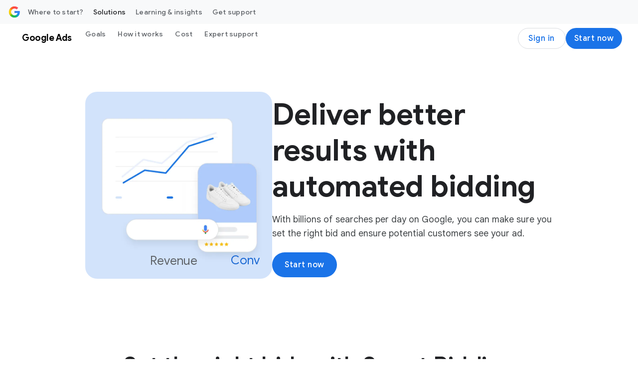

--- FILE ---
content_type: text/html; charset=utf-8
request_url: https://business.google.com/en-all/ad-tools/bidding/
body_size: 50376
content:
<!doctype html>
<html class="Page" dir="ltr" platform="bsp" lang="en" locale="en_all" site-id="agc" is-bgc="true" bgc-locale="en-all" suf-subid="?subid={locale}-{lang}-awhp-g-aw-{device}-m-bid-{position}-bgc!o2" data-tfn-effective-status="none" data-dcs-effective-country-code="us" data-dcs-ip-country-code="us" data-dcs-supported-country-codes="us,ae,ar,at,au,ba,be,bg,bh,br,by,ca,ch,cl,cn,co,cy,cz,de,dk,dz,ee,eg,es,fi,fr,ge,gr,hk,hr,hu,id,ie,il,in,is,it,jo,jp,ke,kr,kw,kz,lk,lt,lu,lv,ly,ma,me,mk,mt,mx,ng,nl,no,nz,om,pe,ph,pk,pl,ps,pt,qa,ro,rs,ru,sa,se,sg,si,sk,tn,tr,tw,ua,uk,vn,za" data-is-logged-in="false">
  <head><meta name="isEom" content="false"><meta name="isEea" content="false"><meta name="dma-sharing-enabled-for-all-cps" content="true">
    <meta charset="UTF-8">
    <meta property="og:title" content="AI-powered Smart Bidding and Bid Optimisations – Google Ads">
    <meta property="og:url" content="https://business.google.com/en-all/ad-tools/bidding/">
    <meta property="og:description" content="Set the right bids at the right time. Discover how AI-powered Smart Bidding can help optimise for ROI and increase conversions.">
    <meta property="og:locale" content="en_all">
    <meta property="og:site_name" content="Google Business">
    <meta property="og:type" content="website">
    <meta name="twitter:card" content="summary_large_image">
    <meta name="twitter:description" content="Set the right bids at the right time. Discover how AI-powered Smart Bidding can help optimise for ROI and increase conversions.">
    <meta name="twitter:title" content="AI-powered Smart Bidding and Bid Optimisations – Google Ads">
    <link rel="preconnect" href="https://www.google-analytics.com">
    <link rel="preconnect" href="https://www.googletagmanager.com">
    <link rel="preconnect" href="https://www.youtube.com">
    <link rel="preconnect" href="https://www.gstatic.com">
    <link rel="preconnect" href="https://www.gstatic.com" crossorigin>
    <link rel="preconnect" href="https://fonts.googleapis.com">
    <link rel="preconnect" href="https://fonts.gstatic.com" crossorigin>
    <link rel="preconnect" href="https://adsmarketingfrontend-pa.clients6.google.com">
    <meta name="viewport" content="width=device-width, initial-scale=1, minimum-scale=1, maximum-scale=5">
    <title>AI-powered Smart Bidding and Bid Optimisations – Google Ads</title>
    <meta name="description" content="Set the right bids at the right time. Discover how AI-powered Smart Bidding can help optimise for ROI and increase conversions.">
    <link rel="canonical" href="https://business.google.com/en-all/ad-tools/bidding/">
    <meta name="brightspot.contentId" content="00000195-5ac3-d68f-a3b5-5ed7b8860000">
    <link rel="apple-touch-icon" sizes="180x180" type="image/png" href="https://business.google.com/static/images/google-favicon-180.png">
    <link rel="icon" sizes="48x48" type="image/png" href="https://business.google.com/static/images/google-favicon-48.png">
    <link rel="shortcut icon" href="https://business.google.com/static/images/favicon.ico">
    <script type="application/ld+json" nonce="nZJeBubUjzGQRFtYYsMVUQ">{"@context":"http://schema.org","@type":"FaqPage","url":"https://business.google.com/en-all/ad-tools/bidding/","description":"Set the right bids at the right time. Discover how AI-powered Smart Bidding can help optimise for ROI and increase conversions.","mainEntity":[{"@type":"Question","name":"What is bidding in Google Ads?","acceptedAnswer":{"@type":"Answer","text":"Bidding in Google Ads is part of the process advertisers go through to get their ads shown to customers. Setting your bidding preferences tells Google what you’re willing to spend for a click or number of views for your ad. Bidding is also one of the factors that affect how you perform in a Google Ads auction. Learn more about bidding by visiting <a href=\"https://support.google.com/google-ads/answer/2459326?sjid=3006212573788294621-NA\"><u>the Understanding bidding basics page.<\/u><\/a>"}},{"@type":"Question","name":"What is the best bidding strategy for Google Ads?","acceptedAnswer":{"@type":"Answer","text":"The best bidding strategy for Google Ads depends on your campaign settings, which networks you’re targeting, and whether you want to focus on clicks, conversions, or impressions. Google gives you two ways to set your bidding strategy: Manual bidding, which allows you to determine what you want to pay Smart Bidding, which uses Google AI to optimise your bids at every auction based on your defined objective Learn more about how to choose the best bidding strategy for your campaign by visiting <a href=\"https://support.google.com/google-ads/answer/2472725?sjid=3006212573788294621-NA\"><u>the Determine a bid strategy based on your goals page<\/u><\/a>."}},{"@type":"Question","name":"How do I decide how much to bid on Google Ads?","acceptedAnswer":{"@type":"Answer","text":"How much you should bid on Google Ads depends on: Your campaign type How much your keywords cost How successful your keywords are If you’re not sure how much to start with, you may want to set a maximum bid instead. That way, you’ll never pay more than the amount you set for a click on your ad. You can also use Google’s AI-driven Smart Bidding tool to take the guesswork out of choosing the right bid amount. Learn more about how to set bid amounts by visiting <a href=\"https://support.google.com/google-ads/answer/2471184\"><u>the Choose a bid amount that works for you page<\/u><\/a>."}},{"@type":"Question","name":"What is the minimum bid for Google Ads?","acceptedAnswer":{"@type":"Answer","text":"Bidding amounts are ultimately up to you. However, you should always set your bid based on what you think an ad click is worth to you and then choose a bid amount and budget you’re comfortable with. Learn more about how to set a bid by visiting <a href=\"https://support.google.com/google-ads/answer/2471184?sjid=3006212573788294621-NA\">the Choose a bid amount that works for you page<\/a>."}},{"@type":"Question","name":"How can automated bidding help an advertiser improve campaign performance?","acceptedAnswer":{"@type":"Answer","text":"Automated bidding in Google Ads can improve campaign performance across a number of different metrics. It can tailor your bids to each user’s unique search needs so you can reach your audience at the right moment. It also helps optimise your bids so you’re bidding toward what matters most to your business. Automated bidding can also help you you: Get as many clicks as possible within your budget Get as many conversions as possible within your target CPA Meet your ROAS target Get the most conversions or conversion value for your budget Learn more about how to improve your campaign performance with automated bidding by visiting <a href=\"https://support.google.com/google-ads/answer/2979071?sjid=3006212573788294621-NA\"><u>the About automated bidding page<\/u><\/a>."}}],"publisher":{"@type":"Organization","name":"Google Business","logo":{"@type":"ImageObject","url":"https://www.gstatic.com/marketing-cms/assets/images/ads/ea/91/8b79515441068a3e0018d56c19cd/logo-googleg-gradient-color-2x-web-64dp.webp=s60-fcrop64=1,00000000ffffffff-rw","width":60,"height":60}},"name":"AI-powered Smart Bidding and Bid Optimisations – Google Ads"}</script>
    <script src="https://www.gstatic.com/marketing-cms/ads/resource/00000188-911b-d8f4-a3ae-bb7b1ef50000/webcomponents-loader/webcomponents-loader.2938a610ca02c611209b1a5ba2884385.gz.js" nonce="nZJeBubUjzGQRFtYYsMVUQ"></script>
    <script nonce="nZJeBubUjzGQRFtYYsMVUQ">
        /**
            This allows us to load the IE polyfills via feature detection so that they do not load
            needlessly in the browsers that do not need them. It also ensures they are loaded
            non async so that they load before the rest of our JS.
        */
        var head = document.getElementsByTagName('head')[0];
        if (!window.CSS || !window.CSS.supports || !window.CSS.supports('--fake-var', 0)) {
            var script = document.createElement('script');
            script.setAttribute('src', "https://www.gstatic.com/marketing-cms/ads/resource/00000188-911b-d8f4-a3ae-bb7b1ef50000/util/IEPolyfills.33693944192ccfade6dca88b944781b9.gz.js");
            script.setAttribute('type', 'text/javascript');
            script.async = false;
            head.appendChild(script);
        }
    </script>
    <script src="https://www.google.com/recaptcha/api.js?render=6Lfz6Z0rAAAAAOtj-FM77_5TIC1qgOzBnS3bzHj1" async defer nonce="nZJeBubUjzGQRFtYYsMVUQ"></script>
    <script src="https://www.gstatic.com/awmp/bgc_agc_bootstrapper.js" nonce="nZJeBubUjzGQRFtYYsMVUQ"></script>
    <script src="https://www.gstatic.com/awmp/analytics_async.js" async nonce="nZJeBubUjzGQRFtYYsMVUQ"></script>
    <script nonce="nZJeBubUjzGQRFtYYsMVUQ">(function(w,d,s,l,i){w[l]=w[l]||[];w[l].push({'gtm.start':new Date().getTime(),event:'gtm.js'});var f=d.getElementsByTagName(s)[0],j=d.createElement(s),dl=l!='dataLayer'?'&l='+l:'';j.async=true;j.src='https://www.googletagmanager.com/gtm.js?id='+i+dl;f.parentNode.insertBefore(j,f);})(window,document,'script','dataLayer','GTM-KW3B4LW'); </script>
    <script src="https://www.gstatic.com/engage/marketing/automation/prod/v1/marketing_analytics_client_grpc.min.js" async nonce="nZJeBubUjzGQRFtYYsMVUQ"></script>
    <link css-async-media-all rel="stylesheet" href="https://fonts.googleapis.com/css?family=Google+Sans:400,500,700|Google+Sans+Text:400,500,700,400i,500i,700i|Google+Sans+Display:400,500,700|Product+Sans:400&amp;lang=en&amp;display=swap" media="print" nonce="nZJeBubUjzGQRFtYYsMVUQ">
    <link css-async-media-all rel="stylesheet" href="https://fonts.googleapis.com/css2?family=Google+Symbols:opsz,wght,FILL,GRAD,ROND@24,400,0..1,0,80" media="print" nonce="nZJeBubUjzGQRFtYYsMVUQ">
    <noscript>
      <link rel="stylesheet" href="https://fonts.googleapis.com/css?family=Google+Sans:400,500,700|Google+Sans+Text:400,500,700,400i,500i,700i|Google+Sans+Display:400,500,700|Product+Sans:400&amp;lang=en&amp;display=swap" nonce="nZJeBubUjzGQRFtYYsMVUQ">
      <link rel="stylesheet" href="https://fonts.googleapis.com/css2?family=Google+Symbols:opsz,wght,FILL,GRAD,ROND@24,400,0..1,0,80" nonce="nZJeBubUjzGQRFtYYsMVUQ">
    </noscript>
    <link as="style" href="https://fonts.googleapis.com/css2?family=Material+Symbols+Outlined:opsz,wght,FILL,GRAD@24,400..500,0..1,0" rel="preload" nonce="nZJeBubUjzGQRFtYYsMVUQ">
    <link as="style" href="https://www.gstatic.com/glue/v27_0/glue-material.min.css" rel="preload" nonce="nZJeBubUjzGQRFtYYsMVUQ">
    <link href="https://fonts.googleapis.com/css2?family=Material+Symbols+Outlined:opsz,wght,FILL,GRAD@24,400..500,0..1,0" rel="stylesheet" nonce="nZJeBubUjzGQRFtYYsMVUQ">
    <link href="https://www.gstatic.com/glue/v27_0/glue-material.min.css" rel="stylesheet" nonce="nZJeBubUjzGQRFtYYsMVUQ">
    <link href="https://fonts.googleapis.com/icon?family=Material+Icons" rel="stylesheet" nonce="nZJeBubUjzGQRFtYYsMVUQ">
    <link id="webpack-css" rel="stylesheet" data-cssvarsponyfill="true" href="https://www.gstatic.com/marketing-cms/ads/resource/00000188-911b-d8f4-a3ae-bb7b1ef50000/styles/default/All.min.99ec65ac63d5589b58457124ba351fc2.gz.css" nonce="nZJeBubUjzGQRFtYYsMVUQ">
    <link rel="stylesheet" href="https://www.gstatic.com/awmp/glass.css" nonce="nZJeBubUjzGQRFtYYsMVUQ">
    <script nonce="nZJeBubUjzGQRFtYYsMVUQ">
      Array.from(document.querySelectorAll('link[css-async-media-all]'))
        .map((el) => el.addEventListener('load', function(e) {
            e.target.media = 'all';
        }));
    </script>
    <style>
.hidden{display:none !important;}@media(max-width:1023px){.hidden--non-desktop{display:none !important;}}.ion-blue-text:not(.a):not(.b){color:#1a73e8}.ion-body-copy{color:#3c4043}.ion-circle-border{border:2px solid #dadce0;border-radius:100%;box-sizing:content-box}.ion-error{color:#d93025}.ion-icon--fill-green-500{fill:#34a853}.ion-icon--fill-grey-300{fill:#dadce0}.ion-icon--fill-blue-600{fill:#1a73e8}.ion-lazy:not(.a):not(.b){visibility:hidden}@media(max-width:1023px){.ion-media-display-only--desktop:not(.a):not(.b){display:none}}@media(min-width:600px){.ion-media-display-only--mobile:{display:none !important}}@media(min-width:1024px){.ion-media-display-only--non-desktop{display:none !important}}.ion-module--fill-white{background-color:#fff}.ion-module--fill-gray{background-color:#f8f9fa}.ion-module--fill-blue{background-color:#e8f0fe}.ion-rounded-corners{border-radius:20px;overflow:hidden}.grecaptcha-badge{visibility:hidden;}
</style>
  </head>
  <body class="glue-body">
    <svg xmlns="http://www.w3.org/2000/svg" style="display:none" id="iconsMap">
      <symbol id="chevron-left" viewbox="0 0 24 24">
        <path d="M16.41 5.41L15 4l-8 8 8 8 1.41-1.41L9.83 12" />
      </symbol> <symbol id="chevron-right" viewbox="0 0 24 24">
        <path d="M7.59 18.59L9 20l8-8-8-8-1.41 1.41L14.17 12" />
      </symbol> <symbol id="expand-less" viewbox="0 0 24 24">
        <path d="M18.59 16.41L20 15l-8-8-8 8 1.41 1.41L12 9.83" />
      </symbol> <symbol id="expand-more" viewbox="0 0 24 24">
        <path d="M5.41 7.59L4 9l8 8 8-8-1.41-1.41L12 14.17" />
      </symbol> <symbol id="arrow-back" viewbox="0 0 24 24">
        <path d="M20 11H7.83l5.59-5.59L12 4l-8 8 8 8 1.41-1.41L7.83 13H20v-2z" />
      </symbol> <symbol id="arrow-forward" viewbox="0 0 24 24">
        <path d="M12 4l-1.41 1.41L16.17 11H4v2h12.17l-5.58 5.59L12 20l8-8-8-8z" />
      </symbol> <symbol id="arrow-upward" viewbox="0 0 24 24">
        <path d="M4 12l1.41 1.41L11 7.83V20h2V7.83l5.58 5.59L20 12l-8-8-8 8z" />
      </symbol> <symbol id="arrow-downward" viewbox="0 0 24 24">
        <path d="M20 12l-1.41-1.41L13 16.17V4h-2v12.17l-5.58-5.59L4 12l8 8 8-8z" />
      </symbol> <symbol id="arrow-left" viewbox="0 0 24 24">
        <path d="M14 7l-5 5 5 5V7z" />
      </symbol> <symbol id="arrow-right" viewbox="0 0 24 24">
        <path d="M10 17l5-5-5-5v10z" />
      </symbol> <symbol id="arrow-drop-up" viewbox="0 0 24 24">
        <path d="M7 14l5-5 5 5H7z" />
      </symbol> <symbol id="arrow-drop-down" viewbox="0 0 24 24">
        <path d="M7 10l5 5 5-5H7z" />
      </symbol> <symbol id="dot-grid" viewbox="-4 -4 24 24">
        <path d="M2 4c1.1 0 2-.9 2-2s-.9-2-2-2-2 .9-2 2 .9 2 2 2Zm6 12c1.1 0 2-.9 2-2s-.9-2-2-2-2 .9-2 2 .9 2 2 2Zm-4-2c0 1.1-.9 2-2 2s-2-.9-2-2 .9-2 2-2 2 .9 2 2Zm-2-4c1.1 0 2-.9 2-2s-.9-2-2-2-2 .9-2 2 .9 2 2 2Zm8-2c0 1.1-.9 2-2 2s-2-.9-2-2 .9-2 2-2 2 .9 2 2Zm2-6c0 1.1.9 2 2 2s2-.9 2-2-.9-2-2-2-2 .9-2 2Zm-2 0c0 1.1-.9 2-2 2s-2-.9-2-2 .9-2 2-2 2 .9 2 2Zm4 8c1.1 0 2-.9 2-2s-.9-2-2-2-2 .9-2 2 .9 2 2 2Zm2 4c0 1.1-.9 2-2 2s-2-.9-2-2 .9-2 2-2 2 .9 2 2Z" />
      </symbol> <symbol id="edit-settings" viewbox="0 0 24 24">
        <path d="M7.84 11.74L8.06 10.15C8.42 10 8.76 9.8 9.07 9.56L10.56 10.16C10.7 10.21 10.85 10.16 10.93 10.03L12.13 7.96C12.21 7.83 12.17 7.67 12.06 7.57L10.79 6.58C10.82 6.39 10.84 6.2 10.84 6C10.84 5.8 10.82 5.61 10.8 5.41L12.07 4.42C12.18 4.33 12.22 4.16 12.14 4.03L10.94 1.96C10.86 1.83 10.71 1.78 10.57 1.83L9.08 2.43C8.77 2.19 8.44 1.99 8.07 1.84L7.84 0.25C7.81 0.11 7.68 0 7.54 0H5.14C4.99 0 4.87 0.11 4.84 0.26L4.61 1.84C4.25 2 3.91 2.19 3.6 2.43L2.11 1.83C1.97 1.78 1.82 1.83 1.74 1.96L0.540002 4.03C0.460002 4.17 0.500002 4.33 0.610002 4.42L1.88 5.41C1.85 5.61 1.84 5.8 1.84 6C1.84 6.2 1.86 6.39 1.88 6.59L0.610002 7.59C0.500002 7.68 0.460002 7.84 0.540002 7.97L1.74 10.04C1.82 10.17 1.97 10.22 2.11 10.17L3.6 9.57C3.91 9.81 4.24 10.01 4.61 10.16L4.83 11.75C4.86 11.89 4.99 12 5.14 12H7.54C7.68 12 7.81 11.89 7.84 11.74ZM4.34 6C4.34 4.9 5.24 4 6.34 4C7.44 4 8.34 4.9 8.34 6C8.34 7.1 7.44 8 6.34 8C5.24 8 4.34 7.1 4.34 6Z" />
        <path d="M7.5 17.29V20H10.21L18.19 12.01L15.49 9.31L7.5 17.29Z" />
        <path d="M20.29 8.9L18.6 7.21C18.32 6.93 17.86 6.93 17.58 7.21L16.26 8.53L18.97 11.24L20.29 9.92C20.57 9.64 20.57 9.18 20.29 8.9Z" />
      </symbol> <symbol id="play-prism" viewbox="0 0 24 24">
        <path d="M20.18 10.88l-3.06-1.74L14.26 12l2.86 2.86 3.06-1.74c.55-.31.82-.71.82-1.12 0-.41-.27-.81-.82-1.12zM4.71 2.45l8.42 8.42 2.55-2.55-10.7-6.06c-.07-.04-.14-.07-.21-.1-.17-.07-.3.05-.15.21.03.02.06.05.09.08zm0 19.1l-.08.08c-.15.15-.02.28.15.21.07-.03.14-.06.21-.1l10.69-6.06-2.55-2.55s-7.2 7.21-8.42 8.42zM12 12L3.38 3.38c-.19-.19-.38-.07-.38.19v16.86c0 .26.19.38.38.19L12 12z" />
      </symbol> <symbol id="enter" viewbox="0 0 18 14">
        <path d="M12 14L10.6 12.575L14.175 9H4.5C3.25 9 2.18333 8.56667 1.3 7.7C0.433333 6.81667 -3.50368e-07 5.75 -3.31117e-07 4.5C-3.11866e-07 3.25 0.433333 2.19167 1.3 1.325C2.18333 0.441666 3.25 -4.76837e-07 4.5 -4.76837e-07H5L5 2H4.5C3.8 2 3.20833 2.24167 2.725 2.725C2.24167 3.20833 2 3.8 2 4.5C2 5.2 2.24167 5.79167 2.725 6.275C3.20833 6.75833 3.8 7 4.5 7H14.175L10.6 3.4L12 2L18 8L12 14Z" fill="#1A73E8" />
      </symbol> <symbol id="help-icon" viewbox="0 0 24 24">
        <path d="M12 2C6.48 2 2 6.48 2 12s4.48 10 10 10 10-4.48 10-10S17.52 2 12 2zm1 17h-2v-2h2v2zm2.07-7.75l-.9.92C13.45 12.9 13 13.5 13 15h-2v-.5c0-1.1.45-2.1 1.17-2.83l1.24-1.26c.37-.36.59-.86.59-1.41 0-1.1-.9-2-2-2s-2 .9-2 2H8c0-2.21 1.79-4 4-4s4 1.79 4 4c0 .88-.36 1.68-.93 2.25z">
        </path>
      </symbol> <symbol id="menu" viewbox="0 0 24 24">
        <path d="M3 18h18v-2H3v2zm0-5h18v-2H3v2zm0-7v2h18V6H3z" />
      </symbol> <symbol id="more-vert" viewbox="0 0 24 24">
        <path d="M12 8c1.1 0 2-.9 2-2s-.9-2-2-2-2 .9-2 2 .9 2 2 2zm0 2c-1.1 0-2 .9-2 2s.9 2 2 2 2-.9 2-2-.9-2-2-2zm0 6c-1.1 0-2 .9-2 2s.9 2 2 2 2-.9 2-2-.9-2-2-2z">
        </path>
      </symbol> <symbol id="drive-pdf" viewbox="0 0 24 24">
        <path d="M7 11.5h1v-1H7v1zM19 3H5c-1.1 0-2 .9-2 2v14c0 1.1.9 2 2 2h14c1.1 0 2-.9 2-2V5c0-1.1-.9-2-2-2zm-9.5 8.5c0 .83-.67 1.5-1.5 1.5H7v2H5.5V9H8c.83 0 1.5.67 1.5 1.5v1zm10-1H17v1h1.5V13H17v2h-1.5V9h4v1.5zm-5 3c0 .83-.67 1.5-1.5 1.5h-2.5V9H13c.83 0 1.5.67 1.5 1.5v3zm-2.5 0h1v-3h-1v3z">
        </path>
      </symbol> <symbol id="file-download" viewbox="0 0 24 24">
        <path d="M4 15h2v3h12v-3h2v3c0 1.1-.9 2-2 2H6c-1.1 0-2-.9-2-2m11.59-8.41L13 12.17V4h-2v8.17L8.41 9.59 7 11l5 5 5-5-1.41-1.41z">
        </path>
      </symbol> <symbol id="open-in-new" viewbox="0 0 24 24">
        <path d="M19 19H5V5h7V3H5a2 2 0 0 0-2 2v14a2 2 0 0 0 2 2h14c1.1 0 2-.9 2-2v-7h-2v7zM14 3v2h3.59l-9.83 9.83 1.41 1.41L19 6.41V10h2V3h-7z">
        </path>
      </symbol> <symbol id="phone" viewbox="0 0 24 24">
        <path d="M16.01 14.46l-2.62 2.62a16.141 16.141 0 0 1-6.5-6.5l2.62-2.62a.98.98 0 0 0 .27-.9L9.13 3.8c-.09-.46-.5-.8-.98-.8H4c-.56 0-1.03.47-1 1.03a17.92 17.92 0 0 0 2.43 8.01 18.08 18.08 0 0 0 6.5 6.5 17.92 17.92 0 0 0 8.01 2.43c.56.03 1.03-.44 1.03-1v-4.15c0-.48-.34-.89-.8-.98l-3.26-.65a.99.99 0 0 0-.9.27z">
        </path>
      </symbol> <symbol id="email" viewbox="0 0 24 24">
        <path d="M20 4H4c-1.1 0-2 .9-2 2v12c0 1.1.9 2 2 2h16c1.1 0 2-.9 2-2V6c0-1.1-.9-2-2-2zm-.8 2L12 10.8 4.8 6h14.4zM4 18V7.87l8 5.33 8-5.33V18H4z">
        </path>
      </symbol> <symbol id="email-open" viewbox="0 0 60 60">
        <g>
          <rect x="4.9" y="18.7" width="50.1" height="31.7" rx=".7" ry=".7" style="fill: #e8f0fe; stroke: #1a73e8; stroke-linecap: square; stroke-linejoin: round; stroke-width: 4.3px;" />
          <path d="M29.7,5.9L5.4,18.6c-.5.3-.5,1,0,1.3l24.3,12.9h.7l24.3-12.9c.5-.3.5-1,0-1.3L30.4,5.9c-.2-.1-.5-.1-.7,0Z" style="fill: #e8f0fe; stroke: #1a73e8; stroke-width: 4.3px;" />
          <path d="M29.7,5.9L5.4,18.6c-.5.3-.5,1,0,1.3l24.3,12.9h.7l24.3-12.9c.5-.3.5-1,0-1.3L30.4,5.9c-.2-.1-.5-.1-.7,0Z" style="fill: #e8f0fe; stroke: #1a73e8; stroke-width: 4.3px;" />
          <line x1="22.1" y1="16.5" x2="37.9" y2="16.5" style="fill: none; stroke: #1a73e8; stroke-linecap: round; stroke-width: 1.4px;" />
          <line x1="23.6" y1="19.3" x2="36.4" y2="19.3" style="fill: none; stroke: #1a73e8; stroke-linecap: round; stroke-width: 1.4px;" />
          <line x1="25" y1="22.2" x2="35" y2="22.2" style="fill: none; stroke: #1a73e8; stroke-linecap: round; stroke-width: 1.4px;" />
        </g>
      </symbol> <symbol id="image" viewbox="0 0 24 24">
        <path d="M19.5 3h-14c-1.1 0-2 .9-2 2v14c0 1.1.9 2 2 2h14c1.1 0 2-.9 2-2V5c0-1.1-.9-2-2-2Zm0 16h-14V5h14v14Zm-8-3.28 3-3.72 4 5h-12l3-4 2 2.72Z" />
      </symbol> <symbol id="instagram" viewbox="0 0 24 24">
        <path fill-rule="evenodd" clip-rule="evenodd" d="M12 3.80441C14.6693 3.80441 14.9854 3.81457 16.0396 3.86267C17.0142 3.90715 17.5436 4.07001 17.8959 4.20687C18.3625 4.38822 18.6955 4.60489 19.0453 4.95469C19.3951 5.30449 19.6118 5.63755 19.7931 6.10414C19.93 6.45644 20.0929 6.98576 20.1373 7.96041C20.1854 9.01457 20.1956 9.33072 20.1956 12C20.1956 14.6693 20.1854 14.9854 20.1373 16.0396C20.0929 17.0143 19.93 17.5436 19.7931 17.8959C19.6118 18.3625 19.3951 18.6955 19.0453 19.0453C18.6955 19.3951 18.3625 19.6118 17.8959 19.7931C17.5436 19.93 17.0142 20.0929 16.0396 20.1374C14.9856 20.1854 14.6694 20.1956 12 20.1956C9.33055 20.1956 9.0144 20.1854 7.96044 20.1374C6.98575 20.0929 6.45643 19.93 6.10417 19.7931C5.63754 19.6118 5.30448 19.3951 4.95468 19.0453C4.60488 18.6955 4.38821 18.3625 4.2069 17.8959C4.07 17.5436 3.90714 17.0143 3.86266 16.0396C3.81456 14.9854 3.8044 14.6693 3.8044 12C3.8044 9.33072 3.81456 9.01457 3.86266 7.96044C3.90714 6.98576 4.07 6.45644 4.2069 6.10414C4.38821 5.63755 4.60488 5.30449 4.95468 4.95469C5.30448 4.60489 5.63754 4.38822 6.10417 4.20687C6.45643 4.07001 6.98575 3.90715 7.9604 3.86267C9.01456 3.81457 9.33071 3.80441 12 3.80441ZM12 2.00314C9.285 2.00314 8.9446 2.01465 7.87833 2.0633C6.81425 2.11187 6.08758 2.28084 5.45167 2.52798C4.79428 2.78346 4.23678 3.12529 3.68103 3.68104C3.12528 4.23679 2.78345 4.79429 2.52798 5.45167C2.28083 6.08759 2.11186 6.81425 2.06329 7.87834C2.01464 8.94457 2.00317 9.28501 2.00317 12C2.00317 14.715 2.01464 15.0554 2.06329 16.1217C2.11186 17.1858 2.28083 17.9124 2.52798 18.5483C2.78345 19.2057 3.12528 19.7632 3.68103 20.319C4.23678 20.8747 4.79428 21.2166 5.45167 21.472C6.08758 21.7192 6.81425 21.8881 7.87833 21.9367C8.9446 21.9854 9.285 21.9968 12 21.9968C14.715 21.9968 15.0554 21.9854 16.1217 21.9367C17.1858 21.8881 17.9124 21.7192 18.5483 21.472C19.2057 21.2166 19.7632 20.8747 20.319 20.319C20.8747 19.7632 21.2165 19.2057 21.472 18.5483C21.7192 17.9124 21.8881 17.1858 21.9367 16.1217C21.9854 15.0554 21.9969 14.715 21.9969 12C21.9969 9.28501 21.9854 8.94457 21.9367 7.87834C21.8881 6.81425 21.7192 6.08759 21.472 5.45167C21.2165 4.79429 20.8747 4.23679 20.319 3.68104C19.7632 3.12529 19.2057 2.78346 18.5483 2.52798C17.9124 2.28084 17.1858 2.11187 16.1217 2.0633C15.0554 2.01465 14.715 2.00314 12 2.00314Z" fill="#202124" />
        <path fill-rule="evenodd" clip-rule="evenodd" d="M12 6.86646C9.16483 6.86646 6.86646 9.16483 6.86646 12C6.86646 14.8351 9.16483 17.1335 12 17.1335C14.8351 17.1335 17.1335 14.8351 17.1335 12C17.1335 9.16483 14.8351 6.86646 12 6.86646ZM12 15.3323C10.1596 15.3323 8.66769 13.8403 8.66769 12C8.66769 10.1596 10.1596 8.66769 12 8.66769C13.8403 8.66769 15.3323 10.1596 15.3323 12C15.3323 13.8403 13.8403 15.3323 12 15.3323Z" fill="#202124" />
        <path fill-rule="evenodd" clip-rule="evenodd" d="M18.536 6.66365C18.536 7.32619 17.9989 7.8633 17.3364 7.8633C16.6738 7.8633 16.1367 7.32619 16.1367 6.66365C16.1367 6.00111 16.6738 5.46405 17.3364 5.46405C17.9989 5.46405 18.536 6.00111 18.536 6.66365Z" fill="#202124" />
      </symbol> <symbol id="link" viewbox="0 0 24 24">
        <path d="M17 7h-4v2h4c1.65 0 3 1.35 3 3s-1.35 3-3 3h-4v2h4c2.76 0 5-2.24 5-5s-2.24-5-5-5zm-6 8H7c-1.65 0-3-1.35-3-3s1.35-3 3-3h4V7H7c-2.76 0-5 2.24-5 5s2.24 5 5 5h4v-2z">
        </path>
        <path d="M8 11h8v2H8z" />
      </symbol> <symbol id="money-off" viewbox="0 0 24 24">
        <path d="M14.35 15.45q-.3.75-.89 1.175t-1.42.425q-.45 0-.875-.125t-.775-.475l-1.45 1.45q.35.35.95.638t1.1.362V21h2v-2.05q1.125-.225 1.975-.912T16.15 16.2l-1.8-.75ZM19.8 23.4l-15.2-15.2-1.4-1.4L4.6 5.4l18.4 18.4-1.4 1.4ZM12.05 3.5q1.125.225 1.975.912T15.2 6.55l-1.9.8q-.3-1.05-1.025-1.675T10.2 5.05q-.45 0-.825.113t-.775.337L7.2 4.1q.35-.35.95-.638t1.1-.362V1h2v2.05Z" />
      </symbol> <symbol id="pages" viewbox="0 0 24 24">
        <path fill-rule="evenodd" clip-rule="evenodd" d="M16.5 0H2.5C1.4 0 0.5 0.9 0.5 2V16C0.5 17.1 1.4 18 2.5 18H16.5C17.6 18 18.5 17.1 18.5 16V2C18.5 0.9 17.6 0 16.5 0ZM2.5 2H16.5V16H2.5V2ZM11.07 10.57L9.5 14L7.93 10.57L4.5 9L7.93 7.43L9.5 4L11.07 7.43L14.5 9L11.07 10.57Z" />
      </symbol> <symbol id="post-blogger" viewbox="0 0 24 24">
        <path d="M20 2H4c-1.1 0-1.99.9-1.99 2L2 20c0 1.1.9 2 2 2h16c1.1 0 2-.9 2-2V4c0-1.1-.9-2-2-2zm-4 7v1c0 .55.45 1 1 1s1 .45 1 1v3c0 1.66-1.34 3-3 3H9c-1.66 0-3-1.34-3-3V8c0-1.66 1.34-3 3-3h4c1.66 0 3 1.34 3 3v1zm-6.05 1h2.6c.55 0 1-.45 1-1s-.45-1-1-1h-2.6c-.55 0-1 .45-1 1s.45 1 1 1zM14 13H9.95c-.55 0-1 .45-1 1s.45 1 1 1H14c.55 0 1-.45 1-1s-.45-1-1-1z">
        </path>
      </symbol> <symbol id="post-facebook" viewbox="0 0 24 24">
        <g clip-path="url(#clip-post-facebook">
          <path d="M22 12C22 6.47715 17.5229 2 12 2C6.47715 2 2 6.47715 2 12C2 16.9912 5.65684 21.1283 10.4375 21.8785V14.8906H7.89844V12H10.4375V9.79688C10.4375 7.29063 11.9305 5.90625 14.2146 5.90625C15.3088 5.90625 16.4531 6.10156 16.4531 6.10156V8.5625H15.1922C13.95 8.5625 13.5625 9.3334 13.5625 10.1242V12H16.3359L15.8926 14.8906H13.5625V21.8785C18.3432 21.1283 22 16.9914 22 12Z" />
        </g>
        <defs>
          <clippath id="clip-post-facebook">
            <rect width="20" height="20" fill="white" transform="translate(2 2)" />
          </clippath>
        </defs>
      </symbol> <symbol id="post-linkedin" viewbox="0 0 24 24">
        <path d="M20 2H4c-1.1 0-1.99.9-1.99 2L2 20c0 1.1.9 2 2 2h16c1.1 0 2-.9 2-2V4c0-1.1-.9-2-2-2zM8 19H5v-9h3v9zM6.5 8.31c-1 0-1.81-.81-1.81-1.81S5.5 4.69 6.5 4.69s1.81.81 1.81 1.81S7.5 8.31 6.5 8.31zM19 19h-3v-5.3c0-.83-.67-1.5-1.5-1.5s-1.5.67-1.5 1.5V19h-3v-9h3v1.2c.52-.84 1.59-1.4 2.5-1.4 1.93 0 3.5 1.57 3.5 3.5V19z">
        </path>
      </symbol> <symbol id="query-stats" viewbox="0 0 24 24">
        <path d="M19.88,18.47c0.44-0.7,0.7-1.51,0.7-2.39c0-2.49-2.01-4.5-4.5-4.5s-4.5,2.01-4.5,4.5s2.01,4.5,4.49,4.5 c0.88,0,1.7-0.26,2.39-0.7L21.58,23L23,21.58L19.88,18.47z M16.08,18.58c-1.38,0-2.5-1.12-2.5-2.5c0-1.38,1.12-2.5,2.5-2.5 s2.5,1.12,2.5,2.5C18.58,17.46,17.46,18.58,16.08,18.58z M15.72,10.08c-0.74,0.02-1.45,0.18-2.1,0.45l-0.55-0.83l-3.8,6.18 l-3.01-3.52l-3.63,5.81L1,17l5-8l3,3.5L13,6C13,6,15.72,10.08,15.72,10.08z M18.31,10.58c-0.64-0.28-1.33-0.45-2.05-0.49 c0,0,5.12-8.09,5.12-8.09L23,3.18L18.31,10.58z" />
      </symbol> <symbol id="share" viewbox="0 0 24 24">
        <path d="M18 16c-.79 0-1.5.31-2.03.81L8.91 12.7c.05-.23.09-.46.09-.7s-.04-.47-.09-.7l7.05-4.11c.53.5 1.25.81 2.04.81 1.66 0 3-1.34 3-3s-1.34-3-3-3-3 1.34-3 3c0 .24.04.48.09.7L8.04 9.81C7.5 9.31 6.79 9 6 9c-1.66 0-3 1.34-3 3s1.34 3 3 3c.79 0 1.5-.31 2.04-.81l7.05 4.12c-.05.22-.09.45-.09.69 0 1.66 1.34 3 3 3s3-1.34 3-3-1.34-3-3-3zm0-12c.55 0 1 .45 1 1s-.45 1-1 1-1-.45-1-1 .45-1 1-1zM6 13c-.55 0-1-.45-1-1s.45-1 1-1 1 .45 1 1-.45 1-1 1zm12 7c-.55 0-1-.45-1-1s.45-1 1-1 1 .45 1 1-.45 1-1 1z">
        </path>
      </symbol> <symbol id="facebook" viewbox="0 0 24 24">
        <g clip-path="url(#clip-facebook)">
          <path d="M22 12C22 6.47715 17.5229 2 12 2C6.47715 2 2 6.47715 2 12C2 16.9912 5.65684 21.1283 10.4375 21.8785V14.8906H7.89844V12H10.4375V9.79688C10.4375 7.29063 11.9305 5.90625 14.2146 5.90625C15.3088 5.90625 16.4531 6.10156 16.4531 6.10156V8.5625H15.1922C13.95 8.5625 13.5625 9.3334 13.5625 10.1242V12H16.3359L15.8926 14.8906H13.5625V21.8785C18.3432 21.1283 22 16.9914 22 12Z" />
        </g>
        <defs>
          <clippath id="clip-facebook">
            <rect width="20" height="20" fill="white" transform="translate(2 2)" />
          </clippath>
        </defs>
      </symbol> <symbol id="twitter" viewbox="0 0 24 24">
        <path d="M2.50983 21.673C2.52393 21.6515 2.53598 21.6282 2.55262 21.6088C3.97579 19.9535 5.39928 18.2986 6.82293 16.6436C7.835 15.4669 8.84723 14.2902 9.8593 13.1135C9.87641 13.0937 9.89274 13.0732 9.91461 13.0469C7.44497 9.45217 4.97597 5.85805 2.5 2.25395C2.52916 2.24983 2.54596 2.24634 2.56276 2.24539C2.58384 2.24412 2.60492 2.24507 2.62615 2.24507C4.43174 2.24507 6.23734 2.24507 8.04293 2.24507C8.05878 2.24507 8.07494 2.24713 8.09031 2.24475C8.14198 2.23699 8.17082 2.26203 8.19919 2.30355C8.53264 2.79166 8.86799 3.27851 9.2027 3.76567C10.4758 5.61891 11.7489 7.47215 13.0221 9.32523C13.034 9.3425 13.0469 9.35898 13.0633 9.38149C13.083 9.36136 13.1014 9.34424 13.1177 9.32539C13.9337 8.3769 14.7493 7.42809 15.5653 6.4796C16.7271 5.12873 17.8891 3.77803 19.0511 2.42732C19.0855 2.38723 19.1231 2.34951 19.1537 2.30672C19.1879 2.25902 19.2288 2.24317 19.2877 2.2438C19.5966 2.24681 19.9053 2.24523 20.2142 2.24523C20.4069 2.24523 20.5997 2.24523 20.7924 2.24539C20.8174 2.24539 20.8426 2.24777 20.8854 2.24983C18.5223 4.9972 16.1702 7.73189 13.8126 10.4728C13.8298 10.4988 13.8462 10.5247 13.8637 10.5501C14.7123 11.7856 15.5612 13.0211 16.4099 14.2566C18.0864 16.6971 19.763 19.1375 21.4398 21.5779C21.4586 21.6054 21.4799 21.6309 21.5 21.6573C21.4973 21.6626 21.4949 21.6722 21.4921 21.6726C21.471 21.6738 21.4499 21.6732 21.4288 21.6732H15.83C15.8181 21.6504 15.8083 21.626 15.7938 21.6049C14.1 19.1385 12.4058 16.6723 10.7115 14.2062C10.6969 14.185 10.6802 14.165 10.6609 14.1395C10.6341 14.1697 10.6111 14.1948 10.5891 14.2205C9.69764 15.2569 8.80602 16.2933 7.91456 17.3298C6.69266 18.7504 5.47076 20.171 4.24901 21.5919C4.22698 21.6174 4.20876 21.6461 4.18863 21.6732H2.50983V21.673ZM4.78833 3.51305C4.81179 3.54998 4.82589 3.57438 4.84206 3.59736C5.02479 3.85917 5.20799 4.12066 5.39088 4.38246C8.48842 8.81414 11.5861 13.2458 14.6837 17.6775C15.3185 18.5859 15.9537 19.4941 16.588 20.403C16.6164 20.4437 16.6424 20.4707 16.7005 20.4705C17.5108 20.468 18.3212 20.4688 19.1315 20.4686C19.1508 20.4686 19.17 20.465 19.1993 20.4619C19.1724 20.4228 19.1521 20.3925 19.1312 20.3627C17.1189 17.484 15.1067 14.6052 13.0946 11.7265C11.1972 9.01208 9.29985 6.29783 7.40393 3.58247C7.36811 3.53128 7.33134 3.51163 7.2689 3.51178C6.47443 3.51384 5.67995 3.51321 4.88548 3.51321H4.78833V3.51305Z" />
      </symbol> <symbol id="video-youtube" viewbox="0 0 24 24">
        <path d="M23.74 7.1s-.23-1.65-.95-2.37c-.91-.96-1.93-.96-2.4-1.02C17.04 3.47 12 3.5 12 3.5s-5.02-.03-8.37.21c-.46.06-1.48.06-2.39 1.02C.52 5.45.28 7.1.28 7.1S.04 9.05 0 10.98V13c.04 1.94.28 3.87.28 3.87s.24 1.65.96 2.38c.91.95 2.1.92 2.64 1.02 1.88.18 7.91.22 8.12.22 0 0 5.05.01 8.4-.23.46-.06 1.48-.06 2.39-1.02.72-.72.96-2.37.96-2.37s.24-1.94.25-3.87v-2.02c-.02-1.93-.26-3.88-.26-3.88zM9.57 15.5V8.49L16 12.13 9.57 15.5z">
        </path>
      </symbol> <symbol id="video-youtube-white" viewbox="0 0 24 24">
        <path fill="#fff" d="M23.74 7.1s-.23-1.65-.95-2.37c-.91-.96-1.93-.96-2.4-1.02C17.04 3.47 12 3.5 12 3.5s-5.02-.03-8.37.21c-.46.06-1.48.06-2.39 1.02C.52 5.45.28 7.1.28 7.1S.04 9.05 0 10.98V13c.04 1.94.28 3.87.28 3.87s.24 1.65.96 2.38c.91.95 2.1.92 2.64 1.02 1.88.18 7.91.22 8.12.22 0 0 5.05.01 8.4-.23.46-.06 1.48-.06 2.39-1.02.72-.72.96-2.37.96-2.37s.24-1.94.25-3.87v-2.02c-.02-1.93-.26-3.88-.26-3.88zM9.57 15.5V8.49L16 12.13 9.57 15.5z">
        </path>
      </symbol> <symbol id="video-youtube-black" viewbox="0 0 24 24">
        <path fill="#000" d="M23.74 7.1s-.23-1.65-.95-2.37c-.91-.96-1.93-.96-2.4-1.02C17.04 3.47 12 3.5 12 3.5s-5.02-.03-8.37.21c-.46.06-1.48.06-2.39 1.02C.52 5.45.28 7.1.28 7.1S.04 9.05 0 10.98V13c.04 1.94.28 3.87.28 3.87s.24 1.65.96 2.38c.91.95 2.1.92 2.64 1.02 1.88.18 7.91.22 8.12.22 0 0 5.05.01 8.4-.23.46-.06 1.48-.06 2.39-1.02.72-.72.96-2.37.96-2.37s.24-1.94.25-3.87v-2.02c-.02-1.93-.26-3.88-.26-3.88zM9.57 15.5V8.49L16 12.13 9.57 15.5z">
        </path>
        <polygon fill="#fff" points="9.6,15.5 9.6,8.5 16,12.1 "></polygon>
      </symbol> <symbol id="video-youtube-red" viewbox="0 0 24 24">
        <path fill="#f00" d="M23.74 7.1s-.23-1.65-.95-2.37c-.91-.96-1.93-.96-2.4-1.02C17.04 3.47 12 3.5 12 3.5s-5.02-.03-8.37.21c-.46.06-1.48.06-2.39 1.02C.52 5.45.28 7.1.28 7.1S.04 9.05 0 10.98V13c.04 1.94.28 3.87.28 3.87s.24 1.65.96 2.38c.91.95 2.1.92 2.64 1.02 1.88.18 7.91.22 8.12.22 0 0 5.05.01 8.4-.23.46-.06 1.48-.06 2.39-1.02.72-.72.96-2.37.96-2.37s.24-1.94.25-3.87v-2.02c-.02-1.93-.26-3.88-.26-3.88zM9.57 15.5V8.49L16 12.13 9.57 15.5z">
        </path>
        <polygon fill="#fff" points="9.6,15.5 9.6,8.5 16,12.1 "></polygon>
      </symbol> <symbol id="close" viewbox="0 0 24 24">
        <path d="M19 6.41L17.59 5 12 10.59 6.41 5 5 6.41 10.59 12 5 17.59 6.41 19 12 13.41 17.59 19 19 17.59 13.41 12 19 6.41z">
        </path>
      </symbol> <symbol id="collapse-all" viewbox="0 0 18 18">
        <path d="M5.5575 1.49982L4.5 2.55732L9 7.05732L13.5 2.55732L12.4425 1.49982L9 4.93482L5.5575 1.49982ZM9 13.0648L12.4425 16.4998L13.5 15.4423L9 10.9423L4.5 15.4423L5.5575 16.4998L9 13.0648Z">
        </path>
      </symbol> <symbol id="expand-all" viewbox="0 0 24 24">
        <path d="M16.59 9.41L18 8l-6-6-6 6 1.41 1.41L12 4.83l4.59 4.58zM12 19.17l-4.59-4.58L6 16l6 6 6-6-1.41-1.41L12 19.17z">
        </path>
      </symbol> <symbol id="play-circle-filled" viewbox="0 0 24 24">
        <path d="M12 2C6.48 2 2 6.48 2 12s4.48 10 10 10 10-4.48 10-10S17.52 2 12 2zm-2 14.5v-9l6 4.5-6 4.5z" />
      </symbol> <symbol id="search" viewbox="0 0 24 24">
        <path d="M20.49 19l-5.73-5.73C15.53 12.2 16 10.91 16 9.5A6.5 6.5 0 1 0 9.5 16c1.41 0 2.7-.47 3.77-1.24L19 20.49 20.49 19zM5 9.5C5 7.01 7.01 5 9.5 5S14 7.01 14 9.5 11.99 14 9.5 14 5 11.99 5 9.5z">
        </path>
      </symbol> <symbol id="google-color-logo" viewbox="0 0 74 24">
        <path fill="#4285F4" d="M9.24 8.19v2.46h5.88c-.18 1.38-.64 2.39-1.34 3.1-.86.86-2.2 1.8-4.54 1.8-3.62 0-6.45-2.92-6.45-6.54s2.83-6.54 6.45-6.54c1.95 0 3.38.77 4.43 1.76L15.4 2.5C13.94 1.08 11.98 0 9.24 0 4.28 0 .11 4.04.11 9s4.17 9 9.13 9c2.68 0 4.7-.88 6.28-2.52 1.62-1.62 2.13-3.91 2.13-5.75 0-.57-.04-1.1-.13-1.54H9.24z">
        </path>
        <path fill="#EA4335" d="M25 6.19c-3.21 0-5.83 2.44-5.83 5.81 0 3.34 2.62 5.81 5.83 5.81s5.83-2.46 5.83-5.81c0-3.37-2.62-5.81-5.83-5.81zm0 9.33c-1.76 0-3.28-1.45-3.28-3.52 0-2.09 1.52-3.52 3.28-3.52s3.28 1.43 3.28 3.52c0 2.07-1.52 3.52-3.28 3.52z">
        </path>
        <path fill="#4285F4" d="M53.58 7.49h-.09c-.57-.68-1.67-1.3-3.06-1.3C47.53 6.19 45 8.72 45 12c0 3.26 2.53 5.81 5.43 5.81 1.39 0 2.49-.62 3.06-1.32h.09v.81c0 2.22-1.19 3.41-3.1 3.41-1.56 0-2.53-1.12-2.93-2.07l-2.22.92c.64 1.54 2.33 3.43 5.15 3.43 2.99 0 5.52-1.76 5.52-6.05V6.49h-2.42v1zm-2.93 8.03c-1.76 0-3.1-1.5-3.1-3.52 0-2.05 1.34-3.52 3.1-3.52 1.74 0 3.1 1.5 3.1 3.54.01 2.03-1.36 3.5-3.1 3.5z">
        </path>
        <path fill="#FBBC05" d="M38 6.19c-3.21 0-5.83 2.44-5.83 5.81 0 3.34 2.62 5.81 5.83 5.81s5.83-2.46 5.83-5.81c0-3.37-2.62-5.81-5.83-5.81zm0 9.33c-1.76 0-3.28-1.45-3.28-3.52 0-2.09 1.52-3.52 3.28-3.52s3.28 1.43 3.28 3.52c0 2.07-1.52 3.52-3.28 3.52z">
        </path>
        <path fill="#34A853" d="M58 .24h2.51v17.57H58z" />
        <path fill="#EA4335" d="M68.26 15.52c-1.3 0-2.22-.59-2.82-1.76l7.77-3.21-.26-.66c-.48-1.3-1.96-3.7-4.97-3.7-2.99 0-5.48 2.35-5.48 5.81 0 3.26 2.46 5.81 5.76 5.81 2.66 0 4.2-1.63 4.84-2.57l-1.98-1.32c-.66.96-1.56 1.6-2.86 1.6zm-.18-7.15c1.03 0 1.91.53 2.2 1.28l-5.25 2.17c0-2.44 1.73-3.45 3.05-3.45z">
        </path>
      </symbol> <symbol id="google-solid-logo" viewbox="0 0 74 24">
        <path d="M9.24 8.19v2.46h5.88c-.18 1.38-.64 2.39-1.34 3.1-.86.86-2.2 1.8-4.54 1.8-3.62 0-6.45-2.92-6.45-6.54s2.83-6.54 6.45-6.54c1.95 0 3.38.77 4.43 1.76L15.4 2.5C13.94 1.08 11.98 0 9.24 0 4.28 0 .11 4.04.11 9s4.17 9 9.13 9c2.68 0 4.7-.88 6.28-2.52 1.62-1.62 2.13-3.91 2.13-5.75 0-.57-.04-1.1-.13-1.54H9.24zm15.76-2c-3.21 0-5.83 2.44-5.83 5.81 0 3.34 2.62 5.81 5.83 5.81s5.83-2.46 5.83-5.81c0-3.37-2.62-5.81-5.83-5.81zm0 9.33c-1.76 0-3.28-1.45-3.28-3.52 0-2.09 1.52-3.52 3.28-3.52s3.28 1.43 3.28 3.52c0 2.07-1.52 3.52-3.28 3.52zm28.58-8.03h-.09c-.57-.68-1.67-1.3-3.06-1.3C47.53 6.19 45 8.72 45 12c0 3.26 2.53 5.81 5.43 5.81 1.39 0 2.49-.62 3.06-1.32h.09v.81c0 2.22-1.19 3.41-3.1 3.41-1.56 0-2.53-1.12-2.93-2.07l-2.22.92c.64 1.54 2.33 3.43 5.15 3.43 2.99 0 5.52-1.76 5.52-6.05V6.49h-2.42v1zm-2.93 8.03c-1.76 0-3.1-1.5-3.1-3.52 0-2.05 1.34-3.52 3.1-3.52 1.74 0 3.1 1.5 3.1 3.54.01 2.03-1.36 3.5-3.1 3.5zM38 6.19c-3.21 0-5.83 2.44-5.83 5.81 0 3.34 2.62 5.81 5.83 5.81s5.83-2.46 5.83-5.81c0-3.37-2.62-5.81-5.83-5.81zm0 9.33c-1.76 0-3.28-1.45-3.28-3.52 0-2.09 1.52-3.52 3.28-3.52s3.28 1.43 3.28 3.52c0 2.07-1.52 3.52-3.28 3.52zM58 .24h2.51v17.57H58zm10.26 15.28c-1.3 0-2.22-.59-2.82-1.76l7.77-3.21-.26-.66c-.48-1.3-1.96-3.7-4.97-3.7-2.99 0-5.48 2.35-5.48 5.81 0 3.26 2.46 5.81 5.76 5.81 2.66 0 4.2-1.63 4.84-2.57l-1.98-1.32c-.66.96-1.56 1.6-2.86 1.6zm-.18-7.15c1.03 0 1.91.53 2.2 1.28l-5.25 2.17c0-2.44 1.73-3.45 3.05-3.45z">
        </path>
      </symbol> <symbol id="error" viewbox="0 0 24 24">
        <path d="M12 2C6.48 2 2 6.48 2 12s4.48 10 10 10 10-4.48 10-10S17.52 2 12 2zm1 15h-2v-2h2v2zm0-4h-2V7h2v6z" />
      </symbol> <symbol id="pause-button" viewbox="0 0 24 24">
        <path fill-rule="evenodd" clip-rule="evenodd" d="M10 19H6V5H10V19ZM14 19V5H18V19H14Z" />
      </symbol> <symbol id="play-button" viewbox="0 0 24 24">
        <path d="M8 5V19L19 12L8 5Z" />
      </symbol> <symbol id="access-time" viewbox="0 0 10 10">
        <path fill-rule="evenodd" clip-rule="evenodd" d="M4.995 0C2.235 0 0 2.24 0 5C0 7.76 2.235 10 4.995 10C7.76 10 10 7.76 10 5C10 2.24 7.76 0 4.995 0ZM5.00002 8.99996C2.79002 8.99996 1.00002 7.20996 1.00002 4.99996C1.00002 2.78996 2.79002 0.999959 5.00002 0.999959C7.21002 0.999959 9.00002 2.78996 9.00002 4.99996C9.00002 7.20996 7.21002 8.99996 5.00002 8.99996ZM4.5 2.49996H5.25V5.12496L7.5 6.45996L7.125 7.07496L4.5 5.49996V2.49996Z" />
      </symbol> <symbol id="shopping" viewbox="0 0 24 24">
        <path d="M18.997 2h-5.87c-.8 0-1.56.32-2.12.88l-8.13 8.13a3 3 0 0 0 0 4.24l5.87 5.87c.59.59 1.36.88 2.12.88s1.54-.29 2.12-.88l8.13-8.12c.56-.56.88-1.33.88-2.12V5c0-1.66-1.34-3-3-3Zm1 8.88c0 .27-.1.52-.29.71l-8.13 8.12a.96.96 0 0 1-.71.29c-.16 0-.45-.04-.71-.29l-5.87-5.87a1.017 1.017 0 0 1 0-1.42l8.13-8.13c.19-.19.45-.29.71-.29h5.87c.55 0 1 .45 1 1v5.88Z" />
        <path d="M16.497 9a1.5 1.5 0 1 0 0-3 1.5 1.5 0 0 0 0 3Z" />
      </symbol> <symbol id="stat-icon" viewbox="0 0 18 21">
        <path fill-rule="evenodd" d="M8.9982 4.14771L15.4403 10.5898L17.4193 8.59683L8.9982 0.175781L0.577148 8.59683L2.5561 10.5758L8.9982 4.14771ZM0.577148 18.5196L2.5561 20.4986L8.9982 14.0705L15.4403 20.5126L17.4193 18.5196L8.9982 10.0986L0.577148 18.5196Z" />
      </symbol> <symbol id="arrow-cta-icon" viewbox="0 0 17 16">
        <path fill-rule="evenodd" clip-rule="evenodd" d="M8.5 0L7.09 1.41L12.67 7H0.5V9H12.67L7.09 14.59L8.5 16L16.5 8L8.5 0Z" />
      </symbol> <symbol id="slanted-arrow-cta" viewbox="0 0 12 12">
        <path fill-rule="evenodd" clip-rule="evenodd" d="M0.758266 0.757359L0.758266 2.25289L6.68205 2.25819L0.227936 8.71231L1.2886 9.77297L7.74271 3.31885L7.74802 9.24264H9.24355V0.757359H0.758266Z" />
      </symbol> <symbol id="calendar" viewbox="0 0 14 16">
        <path d="M11.5 2H12.25C13.075 2 13.75 2.675 13.75 3.5V14C13.75 14.825 13.075 15.5 12.25 15.5H1.75C0.9175 15.5 0.25 14.825 0.25 14L0.2575 3.5C0.2575 2.675 0.9175 2 1.75 2H2.5V0.5H4V2H10V0.5H11.5V2ZM1.75 14H12.25V5.75H1.75V14Z">
        </path>
      </symbol> <symbol id="checkmark" viewbox="0 0 24 24">
        <path d="m9.55 18-5.7-5.7 1.425-1.425L9.55 15.15l9.175-9.175L20.15 7.4Z" />
      </symbol> <symbol id="checkmark-filled" viewbox="0 0 20 20">
        <path d="M10 0C4.48 0 0 4.48 0 10C0 15.52 4.48 20 10 20C15.52 20 20 15.52 20 10C20 4.48 15.52 0 10 0ZM8 15L4 11L5.4 9.6L8 12.2L14.6 5.6L16 7L8 15Z" />
      </symbol> <symbol id="chat" viewbox="0 0 24 24">
        <path d="M16 13c.55 0 1-.45 1-1V3c0-.55-.45-1-1-1H3c-.55 0-1 .45-1 1v14l4-4h10zm-1-9v7H4V4h11zm6 2h-2v9H6v2c0 .55.45 1 1 1h11l4 4V7c0-.55-.45-1-1-1z">
        </path>
      </symbol> <symbol id="chat-spark" viewbox="0 0 21 21">
        <path d="M4 13H14L14 11H4L4 13ZM4 10H13C13 9.66667 13 9.33333 13 9C13 8.66667 13 8.33333 13 8H4L4 10ZM4 7H9L9 5H4L4 7ZM-4.64022e-07 21L-1.86808e-07 3C-1.78338e-07 2.45 0.191666 1.98333 0.575 1.6C0.975 1.2 1.45 1 2 1L12 1C12 1.33333 12 1.66667 12 2C12 2.33333 12 2.66667 12 3L2 3L2 15H18L18 8.975C18.3333 8.975 18.6667 8.975 19 8.975C19.3333 8.975 19.6667 8.975 20 8.975L20 15C20 15.55 19.8 16.025 19.4 16.425C19.0167 16.8083 18.55 17 18 17H4L-4.64022e-07 21ZM2 15L2 3C2 3.38333 2 3.48333 2 3.3C2 3.1 2 3 2 3L2 15ZM15.5 11C15.5 9.46667 14.9667 8.16667 13.9 7.1C12.8333 6.03333 11.5333 5.5 10 5.5C11.5333 5.5 12.8333 4.96667 13.9 3.9C14.9667 2.83333 15.5 1.53333 15.5 -9.53674e-07C15.5 1.53333 16.0333 2.83333 17.1 3.9C18.1667 4.96667 19.4667 5.5 21 5.5C19.4667 5.5 18.1667 6.03333 17.1 7.1C16.0333 8.16667 15.5 9.46667 15.5 11Z" fill="#1A73E8" />
      </symbol> <symbol id="schedule" viewbox="0 0 14 16">
        <path d="M11.5 2H12.25C13.075 2 13.75 2.675 13.75 3.5V14C13.75 14.825 13.075 15.5 12.25 15.5H1.75C0.9175 15.5 0.25 14.825 0.25 14L0.2575 3.5C0.2575 2.675 0.9175 2 1.75 2H2.5V0.5H4V2H10V0.5H11.5V2ZM1.75 14H12.25V5.75H1.75V14Z">
        </path>
      </symbol> <symbol id="text" viewbox="0 0 24 24">
        <path fill-rule="evenodd" clip-rule="evenodd" d="M20 2H4c-1.1 0-2 .9-2 2v18l4.75-4h14c.35 0 1.25-.9 1.25-2V4c0-1.1-.9-2-2-2Zm0 14H4V4h16v12ZM7 11h2V9H7v2Zm10 0h-2V9h2v2Zm-6 0h2V9h-2v2Z">
        </path>
      </symbol> <symbol id="support-blue" viewbox="0 0 33 32">
        <path d="M16.4974 2.66699C9.1374 2.66699 3.16406 8.64033 3.16406 16.0003C3.16406 23.3603 9.1374 29.3337 16.4974 29.3337C23.8574 29.3337 29.8307 23.3603 29.8307 16.0003C29.8307 8.64033 23.8574 2.66699 16.4974 2.66699ZM26.4441 12.1603L22.7374 13.6937C22.0574 11.8803 20.6307 10.4403 18.8041 9.77366L20.3374 6.06699C23.1374 7.13366 25.3641 9.36033 26.4441 12.1603ZM16.4974 20.0003C14.2841 20.0003 12.4974 18.2137 12.4974 16.0003C12.4974 13.787 14.2841 12.0003 16.4974 12.0003C18.7107 12.0003 20.4974 13.787 20.4974 16.0003C20.4974 18.2137 18.7107 20.0003 16.4974 20.0003ZM12.6707 6.05366L14.2307 9.76033C12.3907 10.427 10.9374 11.8803 10.2574 13.7203L6.55073 12.1737C7.63073 9.36033 9.8574 7.13366 12.6707 6.05366ZM6.55073 19.827L10.2574 18.2937C10.9374 20.1337 12.3774 21.5737 14.2174 22.2403L12.6574 25.947C9.8574 24.867 7.63073 22.6403 6.55073 19.827ZM20.3374 25.947L18.8041 22.2403C20.6307 21.5603 22.0707 20.1203 22.7374 18.2803L26.4441 19.8403C25.3641 22.6403 23.1374 24.867 20.3374 25.947Z" fill="#1A73E8" />
      </symbol> <symbol id="school-green" viewbox="0 0 32 32">
        <path fill-rule="evenodd" clip-rule="evenodd" d="M16.0026 4L1.33594 12L6.66927 14.9067V22.9067L16.0026 28L25.3359 22.9067V14.9067L28.0026 13.4533V22.6667H30.6693V12L16.0026 4ZM25.0959 12L16.0026 16.96L6.90927 12L16.0026 7.04L25.0959 12ZM16.0026 24.96L22.6693 21.32V16.36L16.0026 20L9.33594 16.36V21.32L16.0026 24.96Z" fill="#1E8E3E" />
      </symbol> <symbol id="circle" viewbox="0 0 471.612 471.612">
        <g id="SVGRepo_bgCarrier" stroke-width="0"></g>
        <g id="SVGRepo_tracerCarrier" stroke-linecap="round" stroke-linejoin="round"></g>
        <g id="SVGRepo_iconCarrier">
          <g>
            <path d="M68.987,402.624c91.98,91.983,241.652,91.983,333.636,0c91.983-91.977,91.983-241.658,0-333.639s-241.655-91.98-333.636,0 S-22.993,310.642,68.987,402.624z M87.29,87.276c81.899-81.896,215.152-81.896,297.052,0c81.882,81.894,81.882,215.154,0,297.055 c-81.899,81.887-215.164,81.887-297.052,0C5.394,302.431,5.394,169.17,87.29,87.276z">
            </path>
          </g>
        </g>
      </symbol> <symbol id="circle-filled" viewbox="0 0 24 24">
        <circle cx="12" cy="12" r="12" />
      </symbol> <symbol id="line-graph" viewbox="0 0 24 24">
        <path d="m4 16.22 5.5-5.5 4 4 5.1-5 1.4 1.43-6.51 6.39-3.99-3.99-4.09 4.09L4 16.22Zm9.5-4.5.94-2.06 2.06-.94-2.06-.94-.94-2.06-.94 2.06-2.06.94 2.06.94.94 2.06Z">
        </path>
      </symbol> <symbol id="filter" viewbox="0 0 24 24">
        <path d="M10 18v-2h4v2Zm-4-5v-2h12v2ZM3 8V6h18v2Z" />
      </symbol> <symbol id="article" viewbox="0 0 21 21">
        <path d="M12.75 2.957H4.417c-.917 0-1.659.75-1.659 1.667L2.75 16.29c0 .917.742 1.667 1.658 1.667h11.675c.917 0 1.667-.75 1.667-1.667V7.957l-5-5ZM4.417 16.29V4.624h7.5V8.79h4.166v7.5H4.417Zm5.833-7.5H6.083V7.124h4.167V8.79Zm4.167 2.917H6.083V10.04h8.334v1.667Zm0 2.917H6.083v-1.667h8.334v1.667Z">
        </path>
      </symbol> <symbol id="success-story" viewbox="0 0 21 21">
        <path d="m8.32 11.865 1.933-1.467 1.925 1.467-.734-2.375 1.934-1.534H11.01l-.758-2.341-.759 2.341H7.128L9.053 9.49l-.734 2.375Zm8.6-3.075a6.665 6.665 0 0 0-6.667-6.667A6.665 6.665 0 0 0 3.586 8.79c0 1.691.633 3.225 1.667 4.4v6.433l5-1.667 5 1.667V13.19a6.634 6.634 0 0 0 1.666-4.4Zm-6.667-5c2.758 0 5 2.241 5 5 0 2.758-2.242 5-5 5-2.759 0-5-2.242-5-5 0-2.759 2.241-5 5-5Zm0 12.5-3.334.85v-2.584a6.65 6.65 0 0 0 3.334.9 6.65 6.65 0 0 0 3.333-.9v2.584l-3.333-.85Z">
        </path>
      </symbol> <symbol id="library-books" viewbox="0 0 20 20">
        <path fill-rule="evenodd" clip-rule="evenodd" d="M6 0H18C19.1 0 20 0.9 20 2V14C20 15.1 19.1 16 18 16H6C4.9 16 4 15.1 4 14V2C4 0.9 4.9 0 6 0ZM0 4H2V18H16V20H2C0.9 20 0 19.1 0 18V4ZM6 14V2H18V14H6ZM16 7H8V9H16V7ZM8 10H12V12H8V10ZM16 4H8V6H16V4Z" fill="#1967D2" />
      </symbol> <symbol id="done" viewbox="0 0 24 24">
        <path d="M9.00016 16.17L4.83016 12L3.41016 13.41L9.00016 19L21.0002 6.99997L19.5902 5.58997L9.00016 16.17Z" />
      </symbol> <symbol id="location" viewbox="0 0 24 24">
        <path d="M12.5 2C8.63 2 5.5 5.13 5.5 9C5.5 14.25 12.5 22 12.5 22C12.5 22 19.5 14.25 19.5 9C19.5 5.13 16.37 2 12.5 2ZM7.5 9C7.5 6.24 9.74 4 12.5 4C15.26 4 17.5 6.24 17.5 9C17.5 11.88 14.62 16.19 12.5 18.88C10.42 16.21 7.5 11.85 7.5 9ZM15 9C15 10.3807 13.8807 11.5 12.5 11.5C11.1193 11.5 10 10.3807 10 9C10 7.61929 11.1193 6.5 12.5 6.5C13.8807 6.5 15 7.61929 15 9Z">
        </path>
      </symbol> <symbol id="moving" viewbox="0 0 24 24">
        <path d="M20.5 9.42V12H22.5V6H16.5V8H19.08L14.62 12.46C14.23 12.85 13.6 12.85 13.21 12.46L12.04 11.29C10.87 10.12 8.97 10.12 7.8 11.29L2.5 16.59L3.91 18L9.2 12.71C9.59 12.32 10.22 12.32 10.61 12.71L11.78 13.88C12.95 15.05 14.85 15.05 16.02 13.88L20.5 9.42Z">
        </path>
      </symbol> <symbol id="info" viewbox="0 0 20 20">
        <path fill-rule="evenodd" clip-rule="evenodd" d="M10 0C4.48 0 0 4.48 0 10C0 15.52 4.48 20 10 20C15.52 20 20 15.52 20 10C20 4.48 15.52 0 10 0ZM11 5.00005H9V7.00005H11V5.00005ZM11 9H9V15H11V9ZM2.00005 10C2.00005 14.41 5.59005 18 10 18C14.41 18 18 14.41 18 10C18 5.59005 14.41 2.00005 10 2.00005C5.59005 2.00005 2.00005 5.59005 2.00005 10Z">
        </path>
      </symbol> <symbol id="google-iso" viewbox="0 0 18 18">
        <path d="M18.142 9.54452C18.142 8.90634 18.0878 8.29168 17.9845 7.70361H9.5V11.1809H14.3447C14.136 12.3059 13.505 13.2642 12.5488 13.9054V16.1677H15.4635C17.1643 14.6009 18.142 12.2834 18.142 9.54452Z" fill="#4285F4" />
        <path d="M12.5498 13.9052C11.7449 14.4452 10.7099 14.7602 9.5 14.7602C7.15796 14.7602 5.1708 13.1801 4.46103 11.0508H1.45728V13.3816C2.93818 16.3229 5.98284 18.3398 9.5 18.3398C11.929 18.3398 13.9744 17.542 15.4645 16.1675L12.5498 13.9052Z" fill="#34A853" />
        <path d="M4.18182 9.33972C4.18182 8.74449 4.28102 8.16869 4.46102 7.62869V5.29688H1.45727C0.845682 6.5129 0.5 7.8854 0.5 9.33972C0.5 10.794 0.845682 12.1665 1.45727 13.3826L4.46102 11.0518C4.28102 10.5107 4.18182 9.93494 4.18182 9.33972Z" fill="#FBBC05" />
        <path d="M9.5 3.91939C10.8224 3.91939 12.0077 4.3745 12.9425 5.2653L15.5218 2.68598C13.9622 1.23166 11.928 0.339844 9.5 0.339844C5.98284 0.339844 2.93818 2.35666 1.45728 5.297L4.46103 7.6278C5.1708 5.4995 7.15796 3.91939 9.5 3.91939Z" fill="#EA4335" />
      </symbol> <symbol id="google-iso-white" viewbox="0 0 18 18" fill="none">
        <path d="M17.642 9.20468C17.642 8.5665 17.5878 7.95184 17.4845 7.36377H9V10.841H13.8447C13.636 11.966 13.005 12.9243 12.0487 13.5656V15.8279H14.9635C16.6643 14.261 17.642 11.9435 17.642 9.20468Z" fill="white" />
        <path d="M12.0495 13.5654C11.2446 14.1054 10.2096 14.4204 8.99976 14.4204C6.65771 14.4204 4.67055 12.8403 3.96078 10.7109H0.957031V13.0417C2.43794 15.9831 5.4826 17.9999 8.99976 17.9999C11.4287 17.9999 13.4742 17.2022 14.9643 15.8276L12.0495 13.5654Z" fill="white" />
        <path d="M3.68182 8.99987C3.68182 8.40464 3.78102 7.82885 3.96102 7.28885V4.95703H0.957273C0.345682 6.17305 0 7.54555 0 8.99987C0 10.4542 0.345682 11.8267 0.957273 13.0427L3.96102 10.7119C3.78102 10.1709 3.68182 9.5951 3.68182 8.99987Z" fill="white" />
        <path d="M8.99976 3.57955C10.3221 3.57955 11.5075 4.03466 12.4423 4.92545L15.0216 2.34614C13.4619 0.891818 11.4277 0 8.99976 0C5.4826 0 2.43794 2.01682 0.957031 4.95716L3.96078 7.28795C4.67055 5.15966 6.65771 3.57955 8.99976 3.57955Z" fill="white" />
      </symbol> <symbol id="copy-icon" viewbox="0 0 19 19" fill="none">
        <path fill-rule="evenodd" clip-rule="evenodd" d="M16.6562 13.4465V2.94653C16.6562 2.12153 15.9813 1.44653 15.1562 1.44653H6.90625C6.08125 1.44653 5.40625 2.12153 5.40625 2.94653V13.4465C5.40625 14.2715 6.08125 14.9465 6.90625 14.9465H15.1562C15.9813 14.9465 16.6562 14.2715 16.6562 13.4465ZM14.4062 16.4465H3.90625V5.94653H2.40625V16.4465C2.40625 17.2715 3.08125 17.9465 3.90625 17.9465H14.4062V16.4465ZM6.90625 13.4465H15.1562V2.94653H6.90625V13.4465Z" fill="white" />
      </symbol> <symbol id="awg-build" viewbox="0 0 25 24" fill="none">
        <path d="M23.2097 20.7012C24.0565 20.7012 24.1805 20.835 24.079 21.2673L1.12574 21.2659C0.873849 21.2373 0.664981 21.322 0.666019 21.0782C0.667787 20.6634 1.46132 20.7367 1.83201 20.6885L4.10239 12.3004C5.27045 12.1942 8.24918 12.3553 8.58256 12.1142C8.78475 11.968 8.98456 10.9503 9.0911 10.651C9.49479 9.51669 9.955 8.39957 10.3121 7.24702L10.5166 7.06984L15.3559 7.02133L16.7311 1.989C16.9095 1.94806 17.0419 1.92946 17.226 1.91605C18.8405 1.91624 21.2187 1.91593 22.648 1.91605C22.8475 1.9329 23.065 1.95286 23.2093 2.10906L23.2097 20.7012ZM22.6831 20.7012V2.64129L22.5701 2.52707H17.3036L17.1906 2.64129V20.7012H22.6831ZM16.3635 7.62203H10.8713V20.7012H16.3635V7.62203ZM4.66471 12.793L4.5517 12.9072V20.6634L4.66471 20.7776H9.93117L10.0442 20.6634V12.9072L9.93117 12.793H4.66471Z" fill="black" />
        <path d="M22.9004 20.6973H16.9004V2.33454L17.0238 2.21875H22.7769L22.9004 2.33454V20.6973Z" fill="white" />
        <path d="M16.5801 7.38086H10.5801V20.6971H16.5801V7.38086Z" fill="white" />
        <path d="M4.38322 12.5176H10.1363L10.2598 12.6353V20.6563L10.1363 20.774H4.38322L4.25977 20.6563V12.6353L4.38322 12.5176Z" fill="white" />
      </symbol> <symbol id="awg-build-color" viewbox="0 0 25 25" fill="none">
        <path d="M23.2087 20.7774C24.0555 20.7774 24.1795 20.9112 24.0781 21.3434L1.12476 21.3421C0.872873 21.3135 0.664005 21.3981 0.665043 21.1544C0.66681 20.7396 1.46035 20.8128 1.83103 20.7647L4.10141 12.3765C5.26947 12.2703 8.2482 12.4315 8.58158 12.1904C8.78377 12.0442 8.98358 11.0265 9.09012 10.7272C9.49382 9.59286 9.95402 8.47574 10.3111 7.32319L10.5157 7.14601L15.3549 7.0975L16.7302 2.06518C16.9085 2.02423 17.0409 2.00564 17.225 1.99222C18.8395 1.99241 21.2177 1.9921 22.647 1.99222C22.8465 2.00908 23.064 2.02903 23.2083 2.18523L23.2087 20.7774ZM22.6821 20.7774V2.71746L22.5691 2.60324H17.3026L17.1896 2.71746V20.7774H22.6821ZM16.3625 7.6982H10.8703V20.7774H16.3625V7.6982ZM4.66373 12.8692L4.55072 12.9834V20.7396L4.66373 20.8538H9.93019L10.0432 20.7396V12.9834L9.93019 12.8692H4.66373Z" fill="black" />
        <path d="M22.8994 20.7715H16.8994V2.40876L17.0229 2.29297H22.776L22.8994 2.40876V20.7715Z" fill="#D2E3FC" />
        <path d="M16.5791 7.45508H10.5791V20.7714H16.5791V7.45508Z" fill="white" />
        <path d="M4.38225 12.5918H10.1353L10.2588 12.7096V20.7305L10.1353 20.8483H4.38225L4.25879 20.7305V12.7096L4.38225 12.5918Z" fill="white" />
      </symbol> <symbol id="awg-drive" viewbox="0 0 24 25" fill="none">
        <path d="M11.8271 0.222422C11.8575 0.0248177 12.1422 0.0248174 12.1726 0.222422L12.3469 1.3552C13.2276 7.07965 17.9173 11.4543 23.6891 11.9352C23.8728 11.9505 23.8837 12.2155 23.7018 12.2458L23.5756 12.2668C17.7568 13.2366 13.197 17.7964 12.2272 23.6152L12.1755 23.9254C12.1424 24.1238 11.8573 24.1238 11.8242 23.9254L11.7725 23.6152C10.8027 17.7964 6.24292 13.2366 0.424098 12.2668L0.297862 12.2458C0.116002 12.2155 0.12687 11.9505 0.310602 11.9352C6.08239 11.4543 10.7721 7.07965 11.6528 1.3552L11.8271 0.222422Z" fill="white" />
        <path d="M1.64746 12.0381L5.0981 10.7441C7.39852 11.0317 12.4307 12.9008 14.156 18.0767C12.6361 21.6231 12.108 22.907 11.9915 23.2253L11.9994 23.2527C11.9611 23.3292 11.9493 23.3406 11.9915 23.2253L11.1367 20.2334L8.11741 15.9201L4.23544 13.3321L1.64746 12.0381Z" fill="white" />
        <path fill-rule="evenodd" clip-rule="evenodd" d="M11.6528 1.3552C10.7954 6.92856 6.3273 11.2224 0.765302 11.8891C0.687724 11.8984 0.609933 11.9069 0.531936 11.9148C0.515279 11.9165 0.498612 11.9182 0.481936 11.9198C0.438081 11.924 0.394161 11.9281 0.350179 11.9319C0.336992 11.933 0.3238 11.9341 0.310602 11.9352C0.12687 11.9505 0.116002 12.2155 0.297862 12.2458L0.424098 12.2668C0.455497 12.272 0.486862 12.2774 0.518187 12.2828C0.595706 12.2963 0.672995 12.3104 0.750055 12.3251C6.41265 13.408 10.8209 17.9055 11.7725 23.6152L11.8242 23.9254C11.8573 24.1238 12.1424 24.1238 12.1755 23.9254L12.2272 23.6152C13.1788 17.9055 17.5871 13.408 23.2497 12.3251C23.3267 12.3104 23.404 12.2963 23.4815 12.2828C23.5128 12.2774 23.5442 12.272 23.5756 12.2668L23.7018 12.2458C23.8837 12.2155 23.8728 11.9505 23.6891 11.9352C23.6759 11.9341 23.6627 11.933 23.6495 11.9319C23.6055 11.9281 23.5616 11.924 23.5178 11.9198C23.5011 11.9182 23.4844 11.9165 23.4678 11.9148C23.3898 11.9069 23.312 11.8984 23.2344 11.8891C17.6724 11.2224 13.2043 6.92856 12.3469 1.3552L12.1726 0.222422C12.1422 0.0248175 11.8575 0.0248177 11.8271 0.222422L11.6528 1.3552ZM11.9999 1.88132C11.0116 7.06498 6.98424 11.0972 1.88341 12.1443C6.89343 13.5018 10.7869 17.4973 11.9999 22.5668C13.2129 17.4973 17.1063 13.5018 22.1163 12.1443C17.0155 11.0972 12.9881 7.06498 11.9999 1.88132Z" fill="black" />
        <path fill-rule="evenodd" clip-rule="evenodd" d="M5.65654 11.0694L5.05762 10.9571L5.13711 10.5332L5.73603 10.6455C9.71418 11.3914 12.9971 14.1936 14.3584 18.0052L13.9522 18.1503C12.6425 14.4831 9.48395 11.7871 5.65654 11.0694Z" fill="black" />
      </symbol> <symbol id="awg-drive-color" viewbox="0 0 24 24" fill="none">
        <path d="M11.8281 0.148204C11.8585 -0.049401 12.1432 -0.0494014 12.1736 0.148203L12.3479 1.28098C13.2285 7.00543 17.9183 11.38 23.6901 11.861C23.8738 11.8763 23.8847 12.1412 23.7028 12.1716L23.5766 12.1926C17.7578 13.1624 13.198 17.7222 12.2282 23.541L12.1765 23.8512C12.1434 24.0496 11.8582 24.0496 11.8252 23.8512L11.7735 23.541C10.8037 17.7222 6.2439 13.1624 0.425074 12.1926L0.298839 12.1716C0.116979 12.1412 0.127847 11.8763 0.311579 11.861C6.08337 11.38 10.7731 7.00543 11.6538 1.28098L11.8281 0.148204Z" fill="white" />
        <path d="M1.64844 11.9659L5.09908 10.6719C7.3995 10.9594 12.4317 12.8285 14.157 18.0045C12.6371 21.5509 12.109 22.8348 11.9925 23.153L12.0004 23.1804C11.9621 23.2569 11.9503 23.2683 11.9925 23.153L11.1377 20.1611L8.11838 15.8478L4.23642 13.2599L1.64844 11.9659Z" fill="#FEEFC3" />
        <path fill-rule="evenodd" clip-rule="evenodd" d="M11.6538 1.28098C10.7964 6.85434 6.32827 11.1482 0.766279 11.8148C0.688701 11.8241 0.61091 11.8327 0.532913 11.8406C0.516255 11.8423 0.499588 11.8439 0.482912 11.8456C0.439057 11.8498 0.395138 11.8538 0.351155 11.8577C0.337969 11.8588 0.324776 11.8599 0.311579 11.861C0.127847 11.8763 0.116979 12.1412 0.298839 12.1716L0.425074 12.1926C0.456473 12.1978 0.487838 12.2032 0.519163 12.2086C0.596682 12.2221 0.673972 12.2362 0.751032 12.2509C6.41362 13.3338 10.8219 17.8313 11.7735 23.541L11.8252 23.8512C11.8582 24.0496 12.1434 24.0496 12.1765 23.8512L12.2282 23.541C13.1798 17.8313 17.588 13.3338 23.2506 12.2509C23.3277 12.2362 23.405 12.2221 23.4825 12.2086C23.5138 12.2032 23.5452 12.1978 23.5766 12.1926L23.7028 12.1716C23.8847 12.1412 23.8738 11.8763 23.6901 11.861C23.6769 11.8599 23.6637 11.8588 23.6505 11.8577C23.6065 11.8538 23.5626 11.8498 23.5187 11.8456C23.5021 11.8439 23.4854 11.8423 23.4688 11.8406C23.3908 11.8327 23.313 11.8241 23.2354 11.8148C17.6734 11.1482 13.2053 6.85434 12.3479 1.28098L12.1736 0.148203C12.1432 -0.0494013 11.8585 -0.0494011 11.8281 0.148204L11.6538 1.28098ZM12.0008 1.8071C11.0126 6.99076 6.98521 11.023 1.88439 12.07C6.8944 13.4276 10.7878 17.4231 12.0008 22.4926C13.2138 17.4231 17.1073 13.4276 22.1173 12.07C17.0165 11.023 12.9891 6.99076 12.0008 1.8071Z" fill="black" />
        <path fill-rule="evenodd" clip-rule="evenodd" d="M5.65752 10.9972L5.05859 10.8849L5.13808 10.4609L5.73701 10.5732C9.71516 11.3191 12.9981 14.1213 14.3594 17.933L13.9532 18.0781C12.6434 14.4108 9.48493 11.7148 5.65752 10.9972Z" fill="black" />
      </symbol> <symbol id="awg-expand" viewbox="0 0 25 25" fill="none">
        <mask id="path-1-inside-1_1838_28758" fill="white">
          <path fill-rule="evenodd" clip-rule="evenodd" d="M22.7668 16.4054L24.366 3.54956L11.4226 4.09717L14.8393 7.80417L7.98047 13.8555L12.3396 18.7964L19.3058 12.6503L22.7668 16.4054Z" />
        </mask>
        <path fill-rule="evenodd" clip-rule="evenodd" d="M22.7668 16.4054L24.366 3.54956L11.4226 4.09717L14.8393 7.80417L7.98047 13.8555L12.3396 18.7964L19.3058 12.6503L22.7668 16.4054Z" fill="white" />
        <path d="M24.366 3.54956L24.8621 3.61128L24.9351 3.02504L24.3448 3.05001L24.366 3.54956ZM22.7668 16.4054L22.3991 16.7442L23.1299 17.5371L23.263 16.4671L22.7668 16.4054ZM11.4226 4.09717L11.4015 3.59761L10.3243 3.64319L11.055 4.43603L11.4226 4.09717ZM14.8393 7.80417L15.1701 8.1791L15.5533 7.84104L15.207 7.46531L14.8393 7.80417ZM7.98047 13.8555L7.64967 13.4806L7.27474 13.8114L7.60553 14.1863L7.98047 13.8555ZM12.3396 18.7964L11.9647 19.1272L12.2955 19.5021L12.6704 19.1713L12.3396 18.7964ZM19.3058 12.6503L19.6735 12.3114L19.3419 11.9517L18.975 12.2753L19.3058 12.6503ZM23.8698 3.48784L22.2706 16.3436L23.263 16.4671L24.8621 3.61128L23.8698 3.48784ZM11.4438 4.59672L24.3871 4.04911L24.3448 3.05001L11.4015 3.59761L11.4438 4.59672ZM15.207 7.46531L11.7903 3.7583L11.055 4.43603L14.4716 8.14303L15.207 7.46531ZM8.31126 14.2305L15.1701 8.1791L14.5085 7.42924L7.64967 13.4806L8.31126 14.2305ZM12.7146 18.4656L8.3554 13.5247L7.60553 14.1863L11.9647 19.1272L12.7146 18.4656ZM18.975 12.2753L12.0088 18.4214L12.6704 19.1713L19.6366 13.0252L18.975 12.2753ZM23.1345 16.0665L19.6735 12.3114L18.9382 12.9891L22.3991 16.7442L23.1345 16.0665Z" fill="#202124" mask="url(#path-1-inside-1_1838_28758)" />
        <rect x="0.720051" y="15.4615" width="11.7553" height="6.08894" transform="rotate(-41.4211 0.720051 15.4615)" fill="white" stroke="#202124" stroke-width="0.5" />
        <path d="M12.3714 18.6599L13.9132 12.2637L9.82422 15.7325L12.3714 18.6599Z" fill="#202124" />
      </symbol> <symbol id="awg-expand-color" viewbox="0 0 25 24" fill="none">
        <mask id="path-1-inside-1_1838_21626" fill="white">
          <path fill-rule="evenodd" clip-rule="evenodd" d="M22.7687 16.3311L24.3679 3.47534L11.4246 4.02295L14.8412 7.72995L7.98242 13.7813L12.3416 18.7221L19.3078 12.5761L22.7687 16.3311Z" />
        </mask>
        <path fill-rule="evenodd" clip-rule="evenodd" d="M22.7687 16.3311L24.3679 3.47534L11.4246 4.02295L14.8412 7.72995L7.98242 13.7813L12.3416 18.7221L19.3078 12.5761L22.7687 16.3311Z" fill="white" />
        <path d="M24.3679 3.47534L24.8641 3.53706L24.937 2.95082L24.3468 2.97579L24.3679 3.47534ZM22.7687 16.3311L22.4011 16.67L23.1318 17.4628L23.2649 16.3929L22.7687 16.3311ZM11.4246 4.02295L11.4035 3.52339L10.3262 3.56897L11.0569 4.36181L11.4246 4.02295ZM14.8412 7.72995L15.172 8.10488L15.5552 7.76682L15.2089 7.39109L14.8412 7.72995ZM7.98242 13.7813L7.65163 13.4064L7.27669 13.7372L7.60749 14.1121L7.98242 13.7813ZM12.3416 18.7221L11.9666 19.0529L12.2974 19.4279L12.6724 19.0971L12.3416 18.7221ZM19.3078 12.5761L19.6754 12.2372L19.3439 11.8774L18.977 12.2011L19.3078 12.5761ZM23.8717 3.41362L22.2726 16.2694L23.2649 16.3929L24.8641 3.53706L23.8717 3.41362ZM11.4457 4.5225L24.389 3.97489L24.3468 2.97579L11.4035 3.52339L11.4457 4.5225ZM15.2089 7.39109L11.7923 3.68409L11.0569 4.36181L14.4736 8.06881L15.2089 7.39109ZM8.31322 14.1562L15.172 8.10488L14.5105 7.35502L7.65163 13.4064L8.31322 14.1562ZM12.7165 18.3913L8.35736 13.4505L7.60749 14.1121L11.9666 19.0529L12.7165 18.3913ZM18.977 12.2011L12.0108 18.3472L12.6724 19.0971L19.6386 12.951L18.977 12.2011ZM23.1364 15.9923L19.6754 12.2372L18.9401 12.9149L22.4011 16.67L23.1364 15.9923Z" fill="#202124" mask="url(#path-1-inside-1_1838_21626)" />
        <rect x="0.722005" y="15.3854" width="11.7553" height="6.08894" transform="rotate(-41.4211 0.722005 15.3854)" fill="#CEEAD6" stroke="#202124" stroke-width="0.5" />
        <path d="M12.3733 18.5837L13.9151 12.1875L9.82617 15.6564L12.3733 18.5837Z" fill="#202124" />
      </symbol> <symbol id="whatsapp" viewbox="0 0 22 23">
        <path d="M0.046875 22.2856L1.57763 16.8548C0.593264 15.1843 0.0749896 13.2837 0.0749896 11.3312C0.0749896 5.3194 4.97123 0.428467 10.9895 0.428467C17.0078 0.428467 21.904 5.3194 21.904 11.3312C21.904 17.343 17.0078 22.2339 10.9895 22.2339C9.11427 22.2339 7.27803 21.7544 5.6536 20.8439L0.046875 22.2856ZM5.94024 18.8604L6.27433 19.0642C7.69063 19.9279 9.32116 20.3844 10.9895 20.3844C15.9869 20.3844 20.0525 16.3232 20.0525 11.3312C20.0525 6.33921 15.9869 2.27793 10.9895 2.27793C5.99215 2.27793 1.92646 6.33921 1.92646 11.3312C1.92646 13.0706 2.42135 14.7597 3.35751 16.2159L3.5825 16.5658L2.70099 19.6933L5.94024 18.8604Z" />
        <path d="M7.92489 6.25664L7.21667 6.21808C6.99422 6.20595 6.77602 6.28021 6.60788 6.42611C6.26454 6.72394 5.71554 7.29974 5.54692 8.05007C5.29547 9.16886 5.68407 10.5388 6.68983 11.9088C7.69559 13.2788 9.56989 15.4707 12.8842 16.4069C13.9523 16.7086 14.7924 16.5052 15.4406 16.091C15.954 15.7629 16.3079 15.2364 16.4355 14.6411L16.5486 14.1136C16.5845 13.9459 16.4993 13.7757 16.3433 13.7039L13.9498 12.6019C13.7944 12.5304 13.6101 12.5756 13.5056 12.7109L12.566 13.9277C12.495 14.0196 12.3735 14.056 12.2638 14.0175C11.6203 13.7916 9.46477 12.8898 8.28202 10.614C8.23073 10.5153 8.24348 10.3955 8.31624 10.3113L9.21427 9.27359C9.30602 9.16763 9.3292 9.01864 9.27407 8.88987L8.24232 6.47865C8.18739 6.35028 8.0643 6.26425 7.92489 6.25664Z" />
      </symbol> <symbol id="people" viewbox="0 0 16 16" fill="none">
        <path d="M6.125 9.03711C7.79375 9.03711 11.125 9.87461 11.125 11.5371V13.4121H1.125V11.5371C1.125 9.87461 4.45625 9.03711 6.125 9.03711ZM10.9131 9.11816C12.638 9.36824 14.875 10.1747 14.875 11.5371V13.4121H12.375V11.5371C12.375 10.4872 11.7692 9.6994 10.9131 9.11816ZM6.125 10.2871C4.43795 10.2871 2.50094 11.0929 2.375 11.543V12.1621H9.875V11.5371C9.75 11.0934 7.8125 10.2871 6.125 10.2871ZM6.125 3.41211C7.50625 3.41211 8.625 4.53086 8.625 5.91211C8.625 7.29336 7.50625 8.41211 6.125 8.41211C4.74375 8.41211 3.625 7.29336 3.625 5.91211C3.625 4.53086 4.74375 3.41211 6.125 3.41211ZM9.875 3.41211C11.2562 3.41214 12.375 4.53088 12.375 5.91211C12.375 7.29334 11.2562 8.41208 9.875 8.41211C9.60637 8.41211 9.3501 8.3562 9.10645 8.28125C9.08773 8.27501 9.06888 8.26796 9.04395 8.26172C9.56252 7.61802 9.875 6.79945 9.875 5.91211C9.875 5.02477 9.56252 4.2062 9.04395 3.5625C9.30641 3.47502 9.58129 3.41211 9.875 3.41211ZM6.125 4.66211C5.4375 4.66211 4.875 5.22461 4.875 5.91211C4.875 6.59961 5.4375 7.16211 6.125 7.16211C6.8125 7.16211 7.375 6.59961 7.375 5.91211C7.375 5.22461 6.8125 4.66211 6.125 4.66211Z" fill="#5F6368" />
      </symbol> <symbol id="add-circle" viewbox="0 0 19 19" fill="none">
        <path fill-rule="evenodd" clip-rule="evenodd" d="M2.45312 9.36719C2.45312 5.22719 5.81313 1.86719 9.95312 1.86719C14.0931 1.86719 17.4531 5.22719 17.4531 9.36719C17.4531 13.5072 14.0931 16.8672 9.95312 16.8672C5.81313 16.8672 2.45312 13.5072 2.45312 9.36719ZM10.7031 10.1172H13.7031V8.61719H10.7031V5.61719H9.20312V8.61719H6.20312V10.1172H9.20312V13.1172H10.7031V10.1172Z" fill="white" />
      </symbol> <symbol id="marketing-profile-settings" viewbox="0 0 32 32">
        <circle cx="16" cy="16" r="16" fill="url(#pattern0_2_29341)" />
        <circle cx="16" cy="16" r="16" fill="#E0EAF6" />
        <path d="M16.7082 25.1084C16.611 25.2056 16.4999 25.282 16.3749 25.3375C16.2499 25.3792 16.1249 25.4 15.9999 25.4C15.8749 25.4 15.7499 25.3792 15.6249 25.3375C15.4999 25.282 15.3888 25.2056 15.2916 25.1084L7.29157 17.1084C7.19435 17.0111 7.11796 16.9 7.0624 16.775C7.02074 16.65 6.9999 16.525 6.9999 16.4C6.9999 16.275 7.02074 16.15 7.0624 16.025C7.11796 15.9 7.19435 15.7889 7.29157 15.6917L15.2916 7.67086C15.3888 7.57363 15.4999 7.50419 15.6249 7.46252C15.7499 7.40697 15.8749 7.37919 15.9999 7.37919C16.1249 7.37919 16.2499 7.40697 16.3749 7.46252C16.4999 7.50419 16.611 7.57363 16.7082 7.67086L24.7082 15.6917C24.8055 15.7889 24.8749 15.9 24.9166 16.025C24.9721 16.15 24.9999 16.275 24.9999 16.4C24.9999 16.525 24.9721 16.65 24.9166 16.775C24.8749 16.9 24.8055 17.0111 24.7082 17.1084L16.7082 25.1084ZM15.9999 21.4L17.5207 17.9209L20.9999 16.4L17.5207 14.8584L15.9999 11.4L14.4791 14.8584L10.9999 16.4L14.4582 17.9L15.9999 21.4Z" fill="#3382E9" />
        <defs>
          <pattern id="pattern0_2_29341" patterncontentunits="objectBoundingBox" width="1" height="1">
            <use xlink:href="#image0_2_29341" transform="scale(0.00444444)" />
          </pattern>
          <image id="image0_2_29341" width="225" height="225" preserveaspectratio="none" xlink:href="[data-uri]" />
        </defs>
      </symbol> <symbol id="awg-settings" viewbox="0 0 24 24" fill="none">
        <g clip-path="url(#clip0_4301_61631)">
          <path d="M9.25 22L8.85 18.8C8.63333 18.7167 8.425 18.6167 8.225 18.5C8.04167 18.3833 7.85833 18.2583 7.675 18.125L4.7 19.375L1.95 14.625L4.525 12.675C4.50833 12.5583 4.5 12.45 4.5 12.35C4.5 12.2333 4.5 12.1167 4.5 12C4.5 11.8833 4.5 11.775 4.5 11.675C4.5 11.5583 4.50833 11.4417 4.525 11.325L1.95 9.375L4.7 4.625L7.675 5.875C7.85833 5.74167 8.05 5.61667 8.25 5.5C8.45 5.38333 8.65 5.28333 8.85 5.2L9.25 2H14.75L15.15 5.2C15.3667 5.28333 15.5667 5.38333 15.75 5.5C15.95 5.61667 16.1417 5.74167 16.325 5.875L19.3 4.625L22.05 9.375L19.475 11.325C19.4917 11.4417 19.5 11.5583 19.5 11.675C19.5 11.775 19.5 11.8833 19.5 12C19.5 12.1167 19.5 12.2333 19.5 12.35C19.5 12.45 19.4833 12.5583 19.45 12.675L22.025 14.625L19.275 19.375L16.325 18.125C16.1417 18.2583 15.95 18.3833 15.75 18.5C15.55 18.6167 15.35 18.7167 15.15 18.8L14.75 22H9.25ZM11 20H12.975L13.325 17.35C13.8417 17.2167 14.3167 17.025 14.75 16.775C15.2 16.5083 15.6083 16.1917 15.975 15.825L18.45 16.85L19.425 15.15L17.275 13.525C17.3583 13.2917 17.4167 13.05 17.45 12.8C17.4833 12.5333 17.5 12.2667 17.5 12C17.5 11.7333 17.4833 11.475 17.45 11.225C17.4167 10.9583 17.3583 10.7083 17.275 10.475L19.425 8.85L18.45 7.15L15.975 8.2C15.6083 7.81667 15.2 7.5 14.75 7.25C14.3167 6.98333 13.8417 6.78333 13.325 6.65L13 4H11.025L10.675 6.65C10.1583 6.78333 9.675 6.98333 9.225 7.25C8.79167 7.5 8.39167 7.80833 8.025 8.175L5.55 7.15L4.575 8.85L6.725 10.45C6.64167 10.7 6.58333 10.95 6.55 11.2C6.51667 11.45 6.5 11.7167 6.5 12C6.5 12.2667 6.51667 12.525 6.55 12.775C6.58333 13.025 6.64167 13.275 6.725 13.525L4.575 15.15L5.55 16.85L8.025 15.8C8.39167 16.1833 8.79167 16.5083 9.225 16.775C9.675 17.025 10.1583 17.2167 10.675 17.35L11 20ZM12.05 15.5C13.0167 15.5 13.8417 15.1583 14.525 14.475C15.2083 13.7917 15.55 12.9667 15.55 12C15.55 11.0333 15.2083 10.2083 14.525 9.525C13.8417 8.84167 13.0167 8.5 12.05 8.5C11.0667 8.5 10.2333 8.84167 9.55 9.525C8.88333 10.2083 8.55 11.0333 8.55 12C8.55 12.9667 8.88333 13.7917 9.55 14.475C10.2333 15.1583 11.0667 15.5 12.05 15.5Z" fill="white" />
        </g>
        <defs>
          <clippath id="clip0_4301_61631">
            <rect width="24" height="24" fill="white" />
          </clippath>
        </defs>
      </symbol> <symbol id="gtech-white" viewbox="0 0 24 25" fill="none">
        <mask id="mask0_5684_41566" style="mask-type:alpha" maskunits="userSpaceOnUse" x="0" y="0" width="24" height="25">
          <rect y="0.705078" width="24" height="24" fill="#D9D9D9" />
        </mask>
        <g mask="url(#mask0_5684_41566)">
          <path d="M12 21.7051C11.7167 21.7051 11.4792 21.6092 11.2875 21.4176C11.0958 21.2259 11 20.9884 11 20.7051C11 20.4217 11.0958 20.1842 11.2875 19.9926C11.4792 19.8009 11.7167 19.7051 12 19.7051H19V12.6051C19 10.6551 18.3208 9.00091 16.9625 7.64258C15.6042 6.28424 13.95 5.60508 12 5.60508C10.05 5.60508 8.39583 6.28424 7.0375 7.64258C5.67917 9.00091 5 10.6551 5 12.6051V17.7051C5 17.9884 4.90417 18.2259 4.7125 18.4176C4.52083 18.6092 4.28333 18.7051 4 18.7051C3.45 18.7051 2.97917 18.5092 2.5875 18.1176C2.19583 17.7259 2 17.2551 2 16.7051V14.7051C2 14.3551 2.0875 14.0259 2.2625 13.7176C2.4375 13.4092 2.68333 13.1634 3 12.9801L3.075 11.6551C3.20833 10.5217 3.5375 9.47175 4.0625 8.50508C4.5875 7.53841 5.24583 6.69674 6.0375 5.98008C6.82917 5.26341 7.7375 4.70508 8.7625 4.30508C9.7875 3.90508 10.8667 3.70508 12 3.70508C13.1333 3.70508 14.2083 3.90508 15.225 4.30508C16.2417 4.70508 17.15 5.25924 17.95 5.96758C18.75 6.67591 19.4083 7.51341 19.925 8.48008C20.4417 9.44674 20.775 10.4967 20.925 11.6301L21 12.9301C21.3167 13.0801 21.5625 13.3051 21.7375 13.6051C21.9125 13.9051 22 14.2217 22 14.5551V16.8551C22 17.1884 21.9125 17.5051 21.7375 17.8051C21.5625 18.1051 21.3167 18.3301 21 18.4801V19.7051C21 20.2551 20.8042 20.7259 20.4125 21.1176C20.0208 21.5092 19.55 21.7051 19 21.7051H12ZM9 14.7051C8.71667 14.7051 8.47917 14.6092 8.2875 14.4176C8.09583 14.2259 8 13.9884 8 13.7051C8 13.4217 8.09583 13.1842 8.2875 12.9926C8.47917 12.8009 8.71667 12.7051 9 12.7051C9.28333 12.7051 9.52083 12.8009 9.7125 12.9926C9.90417 13.1842 10 13.4217 10 13.7051C10 13.9884 9.90417 14.2259 9.7125 14.4176C9.52083 14.6092 9.28333 14.7051 9 14.7051ZM15 14.7051C14.7167 14.7051 14.4792 14.6092 14.2875 14.4176C14.0958 14.2259 14 13.9884 14 13.7051C14 13.4217 14.0958 13.1842 14.2875 12.9926C14.4792 12.8009 14.7167 12.7051 15 12.7051C15.2833 12.7051 15.5208 12.8009 15.7125 12.9926C15.9042 13.1842 16 13.4217 16 13.7051C16 13.9884 15.9042 14.2259 15.7125 14.4176C15.5208 14.6092 15.2833 14.7051 15 14.7051ZM6.025 13.1551C5.90833 11.3884 6.44167 9.87175 7.625 8.60508C8.80833 7.33841 10.2833 6.70508 12.05 6.70508C13.5333 6.70508 14.8375 7.17591 15.9625 8.11758C17.0875 9.05924 17.7667 10.2634 18 11.7301C16.4833 11.7134 15.0875 11.3051 13.8125 10.5051C12.5375 9.70508 11.5583 8.62174 10.875 7.25508C10.6083 8.58841 10.0458 9.77591 9.1875 10.8176C8.32917 11.8592 7.275 12.6384 6.025 13.1551Z" fill="white" />
        </g>
      </symbol> <symbol id="gtech-black" viewbox="0 0 24 24" fill="none">
        <mask id="mask0_5684_50149" style="mask-type:alpha" maskunits="userSpaceOnUse" x="0" y="0" width="24" height="24">
          <rect width="24" height="24" fill="#D9D9D9" />
        </mask>
        <g mask="url(#mask0_5684_50149)">
          <path d="M12 21C11.7167 21 11.4792 20.9042 11.2875 20.7125C11.0958 20.5208 11 20.2833 11 20C11 19.7167 11.0958 19.4792 11.2875 19.2875C11.4792 19.0958 11.7167 19 12 19H19V11.9C19 9.95 18.3208 8.29583 16.9625 6.9375C15.6042 5.57917 13.95 4.9 12 4.9C10.05 4.9 8.39583 5.57917 7.0375 6.9375C5.67917 8.29583 5 9.95 5 11.9V17C5 17.2833 4.90417 17.5208 4.7125 17.7125C4.52083 17.9042 4.28333 18 4 18C3.45 18 2.97917 17.8042 2.5875 17.4125C2.19583 17.0208 2 16.55 2 16V14C2 13.65 2.0875 13.3208 2.2625 13.0125C2.4375 12.7042 2.68333 12.4583 3 12.275L3.075 10.95C3.20833 9.81667 3.5375 8.76667 4.0625 7.8C4.5875 6.83333 5.24583 5.99167 6.0375 5.275C6.82917 4.55833 7.7375 4 8.7625 3.6C9.7875 3.2 10.8667 3 12 3C13.1333 3 14.2083 3.2 15.225 3.6C16.2417 4 17.15 4.55417 17.95 5.2625C18.75 5.97083 19.4083 6.80833 19.925 7.775C20.4417 8.74167 20.775 9.79167 20.925 10.925L21 12.225C21.3167 12.375 21.5625 12.6 21.7375 12.9C21.9125 13.2 22 13.5167 22 13.85V16.15C22 16.4833 21.9125 16.8 21.7375 17.1C21.5625 17.4 21.3167 17.625 21 17.775V19C21 19.55 20.8042 20.0208 20.4125 20.4125C20.0208 20.8042 19.55 21 19 21H12ZM9 14C8.71667 14 8.47917 13.9042 8.2875 13.7125C8.09583 13.5208 8 13.2833 8 13C8 12.7167 8.09583 12.4792 8.2875 12.2875C8.47917 12.0958 8.71667 12 9 12C9.28333 12 9.52083 12.0958 9.7125 12.2875C9.90417 12.4792 10 12.7167 10 13C10 13.2833 9.90417 13.5208 9.7125 13.7125C9.52083 13.9042 9.28333 14 9 14ZM15 14C14.7167 14 14.4792 13.9042 14.2875 13.7125C14.0958 13.5208 14 13.2833 14 13C14 12.7167 14.0958 12.4792 14.2875 12.2875C14.4792 12.0958 14.7167 12 15 12C15.2833 12 15.5208 12.0958 15.7125 12.2875C15.9042 12.4792 16 12.7167 16 13C16 13.2833 15.9042 13.5208 15.7125 13.7125C15.5208 13.9042 15.2833 14 15 14ZM6.025 12.45C5.90833 10.6833 6.44167 9.16667 7.625 7.9C8.80833 6.63333 10.2833 6 12.05 6C13.5333 6 14.8375 6.47083 15.9625 7.4125C17.0875 8.35417 17.7667 9.55833 18 11.025C16.4833 11.0083 15.0875 10.6 13.8125 9.8C12.5375 9 11.5583 7.91667 10.875 6.55C10.6083 7.88333 10.0458 9.07083 9.1875 10.1125C8.32917 11.1542 7.275 11.9333 6.025 12.45Z" fill="#202124" />
        </g>
      </symbol> <symbol id="notifications" width="20" height="21" viewbox="0 0 20 21" fill="none">
        <mask id="mask0_8961_42822" style="mask-type:alpha" maskunits="userSpaceOnUse" x="0" y="0" width="20" height="21">
          <rect y="0.706055" width="20" height="20" fill="#D9D9D9" />
        </mask>
        <g mask="url(#mask0_8961_42822)">
          <path d="M3.33203 16.5397V14.873H4.9987V9.03971C4.9987 7.88694 5.34592 6.86263 6.04036 5.9668C6.73481 5.07096 7.63759 4.48416 8.7487 4.20638V3.62305C8.7487 3.27582 8.87023 2.98069 9.11328 2.73763C9.35634 2.49457 9.65148 2.37305 9.9987 2.37305C10.3459 2.37305 10.6411 2.49457 10.8841 2.73763C11.1272 2.98069 11.2487 3.27582 11.2487 3.62305V4.20638C12.3598 4.48416 13.2626 5.07096 13.957 5.9668C14.6515 6.86263 14.9987 7.88694 14.9987 9.03971V14.873H16.6654V16.5397H3.33203ZM9.9987 19.0397C9.54036 19.0397 9.148 18.8765 8.82161 18.5501C8.49523 18.2237 8.33203 17.8314 8.33203 17.373H11.6654C11.6654 17.8314 11.5022 18.2237 11.1758 18.5501C10.8494 18.8765 10.457 19.0397 9.9987 19.0397ZM6.66536 14.873H13.332V9.03971C13.332 8.12305 13.0056 7.33832 12.3529 6.68555C11.7001 6.03277 10.9154 5.70638 9.9987 5.70638C9.08203 5.70638 8.29731 6.03277 7.64453 6.68555C6.99175 7.33832 6.66536 8.12305 6.66536 9.03971V14.873Z" fill="#185ABC" />
        </g>
      </symbol> <symbol id="watch-now" viewbox="0 0 24 19" fill="none">
        <path fill-rule="evenodd" clip-rule="evenodd" d="M21.4091 0H2.59091C1.44091 0 0.5 0.95 0.5 2.11111V14.7778C0.5 15.9389 1.44091 16.8889 2.59091 16.8889H7.81818V19H16.1818V16.8889H21.4091C22.5591 16.8889 23.5 15.9389 23.5 14.7778V2.11111C23.5 0.95 22.5591 0 21.4091 0ZM8.86364 12.6667L16.1818 8.44444L8.86364 4.22222V12.6667ZM2.59091 14.7778H21.4091V2.11111H2.59091V14.7778Z" fill="#0D652D" />
      </symbol> <symbol id="calendar-thin" width="20" height="20" viewbox="0 0 20 20" fill="none">
        <mask id="mask0_10350_15067" style="mask-type:alpha" maskunits="userSpaceOnUse" x="0" y="0" width="20" height="20">
          <rect width="20" height="20" fill="#D9D9D9" />
        </mask>
        <g mask="url(#mask0_10350_15067)">
          <path d="M4.16667 18.3333C3.70833 18.3333 3.31597 18.1701 2.98958 17.8437C2.66319 17.5173 2.5 17.125 2.5 16.6666V4.99996C2.5 4.54163 2.66319 4.14926 2.98958 3.82288C3.31597 3.49649 3.70833 3.33329 4.16667 3.33329H5V1.66663H6.66667V3.33329H13.3333V1.66663H15V3.33329H15.8333C16.2917 3.33329 16.684 3.49649 17.0104 3.82288C17.3368 4.14926 17.5 4.54163 17.5 4.99996V18.4996L16 18.3333L15.8333 8.33329H4.16667V16.6666H17.5V18.4996L4.16667 18.3333ZM4.16667 6.66663H15.8333V4.99996H4.16667V6.66663Z" fill="white" />
        </g>
      </symbol> <symbol id="calendar-thin-checked" width="20" height="20" viewbox="0 0 20 20" fill="none">
        <mask id="mask0_10350_19786" style="mask-type:alpha" maskunits="userSpaceOnUse" x="0" y="0" width="20" height="20">
          <rect width="20" height="20" fill="#D9D9D9" />
        </mask>
        <g mask="url(#mask0_10350_19786)">
          <path d="M13.7917 18.75L10.8333 15.7916L12 14.625L13.7708 16.3958L17.3125 12.8541L18.4792 14.0416L13.7917 18.75ZM4.16667 18.3333C3.70833 18.3333 3.31597 18.1701 2.98958 17.8437C2.66319 17.5173 2.5 17.125 2.5 16.6666V4.99996C2.5 4.54163 2.66319 4.14927 2.98958 3.82288C3.31597 3.49649 3.70833 3.33329 4.16667 3.33329H5V1.66663H6.66667V3.33329H13.3333V1.66663H15V3.33329H15.8333C16.2917 3.33329 16.684 3.49649 17.0104 3.82288C17.3368 4.14927 17.5 4.54163 17.5 4.99996V10.2916L15.8333 11.9791V8.33329H4.16667V16.6666H9.375L11.0208 18.3333H4.16667ZM4.16667 6.66663H15.8333V4.99996H4.16667V6.66663Z" fill="white" />
        </g>
      </symbol> <symbol id="schedule-awg" viewbox="0 0 18 18" fill="none">
        <mask id="mask0_10001_61155" style="mask-type:alpha" maskunits="userSpaceOnUse" x="0" y="0" width="18" height="18">
          <rect width="18" height="18" fill="#D9D9D9" />
        </mask>
        <g mask="url(#mask0_10001_61155)">
          <path d="M11.475 12.525L12.525 11.475L9.75 8.7V5.25H8.25V9.3L11.475 12.525ZM9 16.5C7.9625 16.5 6.9875 16.3031 6.075 15.9094C5.1625 15.5156 4.36875 14.9813 3.69375 14.3063C3.01875 13.6313 2.48438 12.8375 2.09063 11.925C1.69687 11.0125 1.5 10.0375 1.5 9C1.5 7.9625 1.69687 6.9875 2.09063 6.075C2.48438 5.1625 3.01875 4.36875 3.69375 3.69375C4.36875 3.01875 5.1625 2.48438 6.075 2.09063C6.9875 1.69687 7.9625 1.5 9 1.5C10.0375 1.5 11.0125 1.69687 11.925 2.09063C12.8375 2.48438 13.6313 3.01875 14.3063 3.69375C14.9813 4.36875 15.5156 5.1625 15.9094 6.075C16.3031 6.9875 16.5 7.9625 16.5 9C16.5 10.0375 16.3031 11.0125 15.9094 11.925C15.5156 12.8375 14.9813 13.6313 14.3063 14.3063C13.6313 14.9813 12.8375 15.5156 11.925 15.9094C11.0125 16.3031 10.0375 16.5 9 16.5ZM9 15C10.6625 15 12.0781 14.4156 13.2469 13.2469C14.4156 12.0781 15 10.6625 15 9C15 7.3375 14.4156 5.92188 13.2469 4.75313C12.0781 3.58438 10.6625 3 9 3C7.3375 3 5.92188 3.58438 4.75313 4.75313C3.58438 5.92188 3 7.3375 3 9C3 10.6625 3.58438 12.0781 4.75313 13.2469C5.92188 14.4156 7.3375 15 9 15Z" fill="#3C4043" />
        </g>
      </symbol> <symbol id="live-now" viewbox="0 0 15 15" fill="none">
        <path d="M7.5 11.25C8.5375 11.25 9.41875 10.8875 10.1438 10.1625C10.8813 9.425 11.25 8.5375 11.25 7.5C11.25 6.4625 10.8813 5.58125 10.1438 4.85625C9.41875 4.11875 8.5375 3.75 7.5 3.75C6.4625 3.75 5.575 4.11875 4.8375 4.85625C4.1125 5.58125 3.75 6.4625 3.75 7.5C3.75 8.5375 4.1125 9.425 4.8375 10.1625C5.575 10.8875 6.4625 11.25 7.5 11.25ZM7.5 15C6.4625 15 5.4875 14.8062 4.575 14.4187C3.6625 14.0187 2.86875 13.4812 2.19375 12.8062C1.51875 12.1312 0.98125 11.3375 0.58125 10.425C0.19375 9.5125 4.47035e-08 8.5375 4.47035e-08 7.5C4.47035e-08 6.4625 0.19375 5.4875 0.58125 4.575C0.98125 3.6625 1.51875 2.86875 2.19375 2.19375C2.86875 1.51875 3.6625 0.987499 4.575 0.599999C5.4875 0.199999 6.4625 -3.57628e-07 7.5 -3.57628e-07C8.5375 -3.57628e-07 9.5125 0.199999 10.425 0.599999C11.3375 0.987499 12.1313 1.51875 12.8063 2.19375C13.4813 2.86875 14.0125 3.6625 14.4 4.575C14.8 5.4875 15 6.4625 15 7.5C15 8.5375 14.8 9.5125 14.4 10.425C14.0125 11.3375 13.4813 12.1312 12.8063 12.8062C12.1313 13.4812 11.3375 14.0187 10.425 14.4187C9.5125 14.8062 8.5375 15 7.5 15ZM7.5 13.5C9.175 13.5 10.5938 12.9187 11.7563 11.7562C12.9188 10.5937 13.5 9.175 13.5 7.5C13.5 5.825 12.9188 4.40625 11.7563 3.24375C10.5938 2.08125 9.175 1.5 7.5 1.5C5.825 1.5 4.40625 2.08125 3.24375 3.24375C2.08125 4.40625 1.5 5.825 1.5 7.5C1.5 9.175 2.08125 10.5937 3.24375 11.7562C4.40625 12.9187 5.825 13.5 7.5 13.5Z" fill="#A50E0E" />
      </symbol> <symbol id="youtube-live" viewbox="0 0 54 54" fill="none">
        <rect width="54" height="54" rx="27" fill="#E6F4EA" />
        <path d="M31.0052 22.8771L29.863 24.0516C30.592 24.813 31.0456 25.8498 31.0456 27C31.0456 28.1502 30.592 29.1951 29.863 29.9484L31.0052 31.1229C32.0339 30.0618 32.6656 28.6038 32.6656 27C32.6656 25.3962 32.0339 23.9301 31.0052 22.8771ZM33.2975 20.52L32.1554 21.6945C33.4676 23.0553 34.2938 24.9264 34.2938 27.0081C34.2938 29.0898 33.4756 30.9609 32.1554 32.3055L33.2894 33.48C34.9174 31.8276 35.9137 29.5353 35.9137 27.0081C35.9137 24.4728 34.9174 22.1805 33.2975 20.52ZM23.0023 22.8771C21.9736 23.9301 21.3419 25.3881 21.3419 27C21.3419 28.6119 21.9736 30.0699 23.0023 31.1229L24.1445 29.9484C23.4155 29.187 22.9619 28.1502 22.9619 27C22.9619 25.8498 23.4155 24.8049 24.1445 24.0516L23.0023 22.8771ZM21.8521 21.6945L20.7181 20.52C19.09 22.1724 18.0938 24.4647 18.0938 26.9919C18.0938 29.5272 19.0901 31.8195 20.7101 33.48L21.8521 32.3055C20.5399 30.9447 19.7138 29.0736 19.7138 26.9919C19.7138 24.9102 20.5318 23.0391 21.8521 21.6945Z" fill="#0D652D" />
        <path d="M27.0037 29.43C28.3458 29.43 29.4338 28.3421 29.4338 27C29.4338 25.658 28.3458 24.57 27.0037 24.57C25.6617 24.57 24.5738 25.658 24.5738 27C24.5738 28.3421 25.6617 29.43 27.0037 29.43Z" fill="#0D652D" />
      </symbol> <symbol id="awg-plus" viewbox="0 0 48 48" fill="none">
        <rect width="48" height="48" rx="24" fill="white" />
        <g clip-path="url(#clip0_11780_46913)">
          <path d="M23 25H18C17.7167 25 17.475 24.9083 17.275 24.725C17.0917 24.525 17 24.2833 17 24C17 23.7167 17.0917 23.4833 17.275 23.3C17.475 23.1 17.7167 23 18 23H23V18C23 17.7167 23.0917 17.4833 23.275 17.3C23.475 17.1 23.7167 17 24 17C24.2833 17 24.5167 17.1 24.7 17.3C24.9 17.4833 25 17.7167 25 18V23H30C30.2833 23 30.5167 23.1 30.7 23.3C30.9 23.4833 31 23.7167 31 24C31 24.2833 30.9 24.525 30.7 24.725C30.5167 24.9083 30.2833 25 30 25H25V30C25 30.2833 24.9 30.525 24.7 30.725C24.5167 30.9083 24.2833 31 24 31C23.7167 31 23.475 30.9083 23.275 30.725C23.0917 30.525 23 30.2833 23 30V25Z" fill="#202124" />
        </g>
        <defs>
          <clippath id="clip0_11780_46913">
            <rect width="24" height="24" fill="white" transform="translate(12 12)" />
          </clippath>
        </defs>
      </symbol> <symbol id="awg-minus" viewbox="0 0 48 48" fill="none">
        <rect width="48" height="48" rx="24" fill="white" />
        <g clip-path="url(#clip0_11780_47088)">
          <path d="M18 25C17.7167 25 17.475 24.9083 17.275 24.725C17.0917 24.525 17 24.2833 17 24C17 23.7167 17.0917 23.4833 17.275 23.3C17.475 23.1 17.7167 23 18 23H30C30.2833 23 30.5167 23.1 30.7 23.3C30.9 23.4833 31 23.7167 31 24C31 24.2833 30.9 24.525 30.7 24.725C30.5167 24.9083 30.2833 25 30 25H18Z" fill="#202124" />
        </g>
        <defs>
          <clippath id="clip0_11780_47088">
            <rect width="24" height="24" fill="white" transform="translate(12 12)" />
          </clippath>
        </defs>
      </symbol>
    </svg>
    <div class="ion-body-overlay hidden"></div>
    <div class="ion-body-loading hidden">
      <md-circular-progress indeterminate aria-label="Loading">
      </md-circular-progress>
    </div>
    <header class="glue-header ion-global-mega-nav ion-global-mega-nav--stacked" data-glue-header-hide-on-scroll="true" data-tracking-module="header" data-glue-header-drawer="true" data-glue-header-stepped-nav="true">
      <a href="#page-content" class="glue-header__link glue-header__skip-content ion-skip-content"> Skip to content </a>
      <div class="glue-header__bar glue-header__bar--mobile">
        <div class="glue-header__tier">
          <div class="glue-header__container">
            <div class="glue-header__lock-up">
              <div class="glue-header__hamburger">
                <button class="glue-header__drawer-toggle-btn" aria-label="Open drawer">
                  <svg role="presentation" aria-hidden="true" class="glue-icon glue-icon--24px">
                    <use xlink:href="#menu" />
                  </svg></button>
              </div>
              <div class="glue-header__logo">
                <a class="glue-header__logo-link" href="https://business.google.com/en-all/" title="Google Business"> <picture data-crop="icon-24">
                    <source srcset="https://www.gstatic.com/marketing-cms/assets/images/ads/ea/91/8b79515441068a3e0018d56c19cd/logo-googleg-gradient-color-2x-web-64dp.webp=s24-fcrop64=1,00000000ffffffff-rw 1x,https://www.gstatic.com/marketing-cms/assets/images/ads/ea/91/8b79515441068a3e0018d56c19cd/logo-googleg-gradient-color-2x-web-64dp.webp=s48-fcrop64=1,00000000ffffffff-rw 2x" type="image/webp" width="24" height="24">
                    <source srcset="https://www.gstatic.com/marketing-cms/assets/images/ads/ea/91/8b79515441068a3e0018d56c19cd/logo-googleg-gradient-color-2x-web-64dp.webp=s24-fcrop64=1,00000000ffffffff 1x,https://www.gstatic.com/marketing-cms/assets/images/ads/ea/91/8b79515441068a3e0018d56c19cd/logo-googleg-gradient-color-2x-web-64dp.webp=s48-fcrop64=1,00000000ffffffff 2x" width="24" height="24">
                    <img class="Image" alt="Google Logo" srcset="https://www.gstatic.com/marketing-cms/assets/images/ads/ea/91/8b79515441068a3e0018d56c19cd/logo-googleg-gradient-color-2x-web-64dp.webp=s24-fcrop64=1,00000000ffffffff 1x,https://www.gstatic.com/marketing-cms/assets/images/ads/ea/91/8b79515441068a3e0018d56c19cd/logo-googleg-gradient-color-2x-web-64dp.webp=s48-fcrop64=1,00000000ffffffff 2x" width="24" height="24" loading="lazy" src="https://www.gstatic.com/marketing-cms/assets/images/ads/ea/91/8b79515441068a3e0018d56c19cd/logo-googleg-gradient-color-2x-web-64dp.webp=s24-fcrop64=1,00000000ffffffff">
                  </picture> </a>
              </div>
            </div>
          </div>
          <div class="glue-header__container">
            <div class="glue-header__cta">
              <ion-single-sign-on-bento class="glue-header__lock-up" profile-alt-text="Selected Google account:" type="mobile" data-tracking-module="sso-bento" data-tracking-module-headline="SSO Bento" ads-account-status="[{&quot;key&quot;:&quot;CUSTOMER_ACCOUNT_STATUS_DRAFT&quot;,&quot;value&quot;:&quot;In Progress&quot;},{&quot;key&quot;:&quot;CUSTOMER_ACCOUNT_STATUS_UNKNOWN&quot;,&quot;value&quot;:&quot;Cancelled&quot;}]" ads-account-name-placeholder="Google Ads Account">
                <div class="ion-profile-avatar__container hidden">
                  <button class="ion-profile-avatar ion-profile-avatar--hidden ion-profile-avatar--mobile glue-text-center" aria-expanded="false"> <img src="https://www.gstatic.com/awmp/images/sso-placeholder.png" alt="Selected Google account:  ()" class="ion-profile-avatar__image" width="40" height="40" loading="lazy"> </button> <button class="ion-profile-avatar--signedout hidden" aria-expanded="false" aria-label="Sign in"> <span role="presentation" aria-hidden="true" class="ion-icon material-symbols-outlined glue-icon ion-profile-avatar--signedout-icon">person</span> </button>
                </div>
                <div class="ion-sign-in-card hidden glue-text-center ion-rounded-corners" role="dialog" aria-modal="true">
                  <button class="ion-sign-in-card__close" aria-label="Close menu">
                    <svg role="presentation" aria-hidden="true" class="glue-icon glue-icon--24px">
                      <use xlink:href="#close" />
                    </svg></button>
                  <div class="ion-sign-in-card__not-scrollable">
                    <div class="ion-main-profile">
                      <div class="ion-sign-in-card__email"></div>
                    </div>
                  </div>
                  <div class="ion-sign-in-card__scrollable ion-thin-scrollbar ion-thin-scrollbar--medium-margins">
                    <img src="https://www.gstatic.com/awmp/images/sso-placeholder.png" alt="Selected Google account:" class="ion-sign-in-card__main-image" width="80" height="80" loading="lazy">
                    <div class="ion-sign-in-card__welcome-name">
                      Hi, <span class="ion-sign-in-card__name"></span>
                    </div>
                    <div class="ion-sign-in-card__manage-btn-container">
                      <a class="ion-button glue-button glue-button--medium-emphasis ion-sign-in-card__manage-btn" href="https://myaccount.google.com/" data-tracking-target="cta_click" aria-label="Manage your Google account"> Manage your Google account </a>
                    </div>
                    <div class="ion-sign-in-card__show-more-accounts-container ion-sign-in-card__bento-section">
                      <div class="ion-sign-in-card__show-more-accounts ion-sign-in-card__bento-pill ion-sign-in-card__bento-pill-top ion-sign-in-card__bento-pill-bottom">
                        <span class="ion-sign-in-card__show-more-accounts-label ion-sign-in-card__show-more-accounts-label__show"> Show more accounts </span> <span class="ion-sign-in-card__show-more-accounts-label ion-sign-in-card__show-more-accounts-label__hide hidden"> Hide more accounts </span> <span class="ion-sign-in-card__show-more-accounts-avatars"> </span> <span class="ion-sign-in-card__show-more-accounts-expand">
                          <svg role="presentation" aria-hidden="true" class="glue-icon glue-icon--18px">
                            <use href="#expand-more" />
                          </svg></span>
                      </div>
                      <div class="ion-sign-in-card__account-list hidden">
                        <div class="ion-sign-in-card__google-account-list" data-change-string="Change account to">
                        </div><a class="ion-sign-in-card__bento-pill ion-sign-in-card__account__add ion--dynamic-continue-url" href="https://accounts.google.com/AddSession?hl=en&amp;continue=https://business.google.com/"> <span class="ion-sign-in-card__account--graphic"> <span role="presentation" aria-hidden="true" class="ion-icon material-symbols-outlined glue-icon glue-icon--24px ion-rounded-corners">add</span> </span> <span class="ion-sign-in-card__account--label">
                            <p class="ion-sign-in-card__account--label__copy">Add another account</p></span> </a> <a class="ion-sign-in-card__bento-pill ion-sign-in-card__account__signout ion-sign-in-card__bento-pill-bottom ion--dynamic-continue-url" href="https://accounts.google.com/Logout?continue=https://business.google.com/"> <span class="ion-sign-in-card__account--graphic"> <span role="presentation" aria-hidden="true" class="ion-icon material-symbols-outlined glue-icon glue-icon--24px">logout</span> </span> <span class="ion-sign-in-card__account--label">
                            <p class="ion-sign-in-card__account--label__copy">Sign out of all accounts</p></span> </a>
                      </div>
                    </div>
                    <div class="ion-sign-in-card__single-account-actions hidden">
                      <a class="ion-sign-in-card__account__add ion-sign-in-card__bento-pill ion-sign-in-card__bento-pill--left ion-sign-in-card__bento-pill-bottom ion-sign-in-card__bento-pill-top ion--dynamic-continue-url" href="https://accounts.google.com/AddSession?hl=en&amp;continue=https://business.google.com/"> <span class="ion-sign-in-card__account--graphic"> <span role="presentation" aria-hidden="true" class="ion-icon material-symbols-outlined glue-icon glue-icon--24px ion-rounded-corners">add</span> </span> <span class="ion-sign-in-card__account--label">
                          <p class="ion-sign-in-card__account--label__copy">Add account</p></span> </a> <a class="ion-sign-in-card__account__signout ion-sign-in-card__bento-pill ion-sign-in-card__bento-pill--right ion-sign-in-card__bento-pill-bottom ion-sign-in-card__bento-pill-top ion--dynamic-continue-url" href="https://accounts.google.com/Logout?continue=https://business.google.com/"> <span class="ion-sign-in-card__account--graphic"> <span role="presentation" aria-hidden="true" class="ion-icon material-symbols-outlined glue-icon glue-icon--24px">logout</span> </span> <span class="ion-sign-in-card__account--label">
                          <p class="ion-sign-in-card__account--label__copy">Sign out</p></span> </a>
                    </div>
                    <div class="ion-sign-in-card__account-list ion-sign-in-card__ads-accounts">
                      <div class="ion-sign-in-card__ads-account-list"></div><button class="ion-sign-in-card__bento-pill ion-sign-in-card__account__add ion-sign-in-card__bento-pill-bottom hidden"> <span class="ion-sign-in-card__account--graphic"> <span role="presentation" aria-hidden="true" class="ion-icon material-symbols-outlined glue-icon glue-icon--24px ion-rounded-corners">add</span> </span> <span class="ion-sign-in-card__account--label">
                          <p class="ion-sign-in-card__account--label__copy">Create new Google Ads account</p></span> </button>
                    </div>
                    <p class="ion-sign-in-card__bento-pill-header glue-text-left">More business products from Google</p>
                    <div class="ion-sign-in-card__ads-more-products">
                      <a class="ion-sign-in-card__bento-pill ion-sign-in-card__account ion-sign-in-card__account--graphic-ads ion-sign-in-card__bento-pill-top hidden" href="//ads.google.com/nav/selectaccount?dst=/aw/campaigns/new/express&amp;subid={locale}-{lang}-awhp-g-aw-{device}-m-bid-sso-bgc!o2" data-url="//ads.google.com/nav/selectaccount?dst=/aw/campaigns/new/express&amp;subid={locale}-{lang}-awhp-g-aw-{device}-m-bid-{position}!o2" data-position="sso"> <span class="ion-sign-in-card__account--graphic ion-sign-in-card__account--product-icon"> <img src="https://www.gstatic.com/images/branding/productlogos/ads/v5/192px.svg" class="ion-sign-in-card__avatar" width="22" height="22" loading="lazy" role="none" alt=""> </span> <span class="ion-sign-in-card__account--label">
                          <p class="ion-sign-in-card__account--label__copy">Google Ads</p></span> </a> <a class="ion-sign-in-card__bento-pill ion-sign-in-card__account" data-tracking-target="sso_product_click" href="https://merchants.google.com/mc/default?mcsubid=all-en-bgc-mc-web!o3&amp;gfr_referral=true&amp;hl=en&amp;fmp=1"> <span class="ion-sign-in-card__account--graphic ion-sign-in-card__account--product-icon"> <img src="https://www.gstatic.com/images/branding/productlogos/merchant_center/v8/192px.svg" class="" width="22" height="22" loading="lazy" role="none" alt=""> </span> <span class="ion-sign-in-card__account--label">
                          <p class="ion-sign-in-card__account--label__copy">Merchant Center</p></span> </a> <a class="ion-sign-in-card__bento-pill ion-sign-in-card__account" data-tracking-target="sso_product_click" href="https://business.google.com/?gmbsrc=all-en-z-z-z-gmb-s-z-u~bgcmhp-sso-u&amp;hl=en&amp;skipLandingPage=true&amp;skipPagesList=1&amp;cbl=sso&amp;cbp=bgc&amp;cbt=sso"> <span class="ion-sign-in-card__account--graphic ion-sign-in-card__account--product-icon"> <img src="https://www.gstatic.com/images/branding/productlogos/google_my_business/v7/192px.svg" class="" width="22" height="22" loading="lazy" role="none" alt=""> </span> <span class="ion-sign-in-card__account--label">
                          <p class="ion-sign-in-card__account--label__copy">Google Business Profile</p></span> </a> <a class="ion-sign-in-card__bento-pill ion-sign-in-card__account ion-sign-in-card__bento-pill-bottom" data-tracking-target="sso_product_click" href="https://analytics.google.com/analytics/?utm_campaign=bgc-website-ga&amp;utm_source=google&amp;utm_medium=ga-organic-website&amp;utm_content=ga-create-account&amp;utm_term=cta-website-ga-organic"> <span class="ion-sign-in-card__account--graphic ion-sign-in-card__account--product-icon"> <img src="https://www.gstatic.com/images/branding/productlogos/google_analytics/v6/192px.svg" class="" width="22" height="22" loading="lazy" role="none" alt=""> </span> <span class="ion-sign-in-card__account--label">
                          <p class="ion-sign-in-card__account--label__copy">Google Analytics</p></span> </a>
                    </div>
                    <div class="ion-sign-in-card__marketing-profile">
                      <p class="ion-sign-in-card__bento-pill-header glue-text-left">Manage your site content preferences</p>
                      <div class="ion-sign-in-card__ads-manage-site-content">
                        <a class="ion-sign-in-card__bento-pill ion-sign-in-card__bento-pill--single ion-sign-in-card__account" href=""> <span class="ion-sign-in-card__account--graphic ion-sign-in-card__account--product-icon">
                            <svg>
                              <use xlink:href="#marketing-profile-settings" />
                            </svg></span> <span class="ion-sign-in-card__account--label">
                            <p class="ion-sign-in-card__account--label__copy">Marketing profile settings</p></span> </a>
                      </div>
                    </div>
                  </div>
                  <div class="ion-sign-in-card__footer">
                    <div class="ion-sign-in-card__link-item">
                      <a class="glue-link glue-inline-link" href="https://policies.google.com/privacy" target="_blank" rel="noopener noreferrer"> Privacy Policy </a>
                    </div>
                    <div class="ion-sign-in-card__link-separator">
                      ·
                    </div>
                    <div class="ion-sign-in-card__link-item">
                      <a class="glue-link glue-inline-link" href="https://myaccount.google.com/termsofservice" target="_blank" rel="noopener noreferrer"> Terms of Service </a>
                    </div>
                  </div>
                </div>
                <div class="ion-signed-out-card__wrapper hidden">
                  <div class="ion-signed-out-card">
                    <a class="ion-signed-out-card__close" href="#" aria-label="Close menu">
                      <svg role="presentation" aria-hidden="true" class="glue-icon glue-icon--24px">
                        <use xlink:href="#close" />
                      </svg></a>
                    <p class="ion-signed-out-card--description glue-text-center glue-spacer-2-bottom">Access your Google accounts in one place.</p><a class="glue-button glue-button glue-button--tonal ion--dynamic-continue-url ion-sign-btn-bento" href="https://accounts.google.com/ServiceLogin?&amp;continue=https://business.google.com/"> <img src="https://www.gstatic.com/images/branding/productlogos/googleg/v6/24px.svg" width="18" height="18"> Sign in with Google </a>
                  </div>
                </div>
                <div class="ion-sso-modal ion-sso-modal--mobile glue-modal" aria-labelledby="ion-sso-modal__headline-mobile" aria-describedby="ion-sso-modal__copy--mobile">
                  <div class="ion-sso-modal__inner">
                    <h2 id="ion-sso-modal__headline-mobile" class="ion-sso-modal__headline glue-headline glue-headline--headline-5">Want to create a new Google Ads account?</h2>
                    <p id="ion-sso-modal__copy--mobile" class="ion-sso-modal__copy ion-sso-modal__copy--mobile">You're about to create a new Google Ads account. You can create multiple campaigns in the same account without creating a new account.</p>
                    <div class="ion-sso-modal__ctas">
                      <button class="glue-button glue-link glue-inline-link"> Cancel </button> <a class="glue-link glue-inline-link" href="//ads.google.com/nav/selectaccount?dst=/aw/campaigns/new/express&amp;subid={locale}-{lang}-awhp-g-aw-{device}-m-bid-sso-bgc!o2" data-url="//ads.google.com/nav/selectaccount?dst=/aw/campaigns/new/express&amp;subid={locale}-{lang}-awhp-g-aw-{device}-m-bid-{position}!o2" data-position="sso"> Create New Account </a>
                    </div>
                  </div><button class="glue-modal__close-btn"></button>
                </div>
              </ion-single-sign-on-bento>
            </div>
          </div>
        </div>
        <section class="dcs-global-mega-nav__sub-nav-root dcs-global-mega-nav__sub-nav-root--mobile ion-global-mega-nav__sub-nav-background" data-tracking-module="subnav">
          <div class="ion-global-mega-nav__sub-nav">
            <div class="ion-global-mega-nav__sub-nav--flex-column">
              <div class="ion-global-mega-nav__sub-nav-expandable">
                <div class="ion-global-mega-nav__sub-nav-expandable-controls">
                  <button class="ion-global-mega-nav__sub-nav-product-container ion-global-mega-nav__sub-nav-product-dropdown" aria-expanded="false" aria-controls="mobile-sub-nav-list-container" data-tracking-target="dropdown_interaction" data-tracking-extra-context="{&quot;component_interaction&quot;: &quot;dropdown_open&quot;}" data-tracking-target-content="Google Ads"><span class="ion-global-mega-nav__sub-nav-header-text">Google Ads</span>
                    <svg role="presentation" aria-hidden="true" class="glue-icon glue-icon--24px expand-icon">
                      <use xlink:href="#expand-more" />
                    </svg></button>
                </div>
                <nav id="mobile-sub-nav-list-container" class="ion-global-mega-nav__sub-nav-expandable-list-container ion-thin-scrollbar ion-thin-scrollbar--medium-margins hidden" aria-label="Google Ads navigation">
                  <ul class="ion-global-mega-nav__sub-nav-expandable-list glue-header__list" data-tracking-extra-context="{&quot;nav_tier&quot;: &quot;tier_3&quot;}">
                    <li class="ion-global-mega-nav__l3-link-container glue-header__item"><a class="ion-global-mega-nav__l3-link glue-header__link" href="https://business.google.com/en-all/google-ads/" data-tracking-target="nav_click">Overview</a></li>
                    <li class="ion-global-mega-nav__l3-link-container glue-header__item"><a class="ion-global-mega-nav__l3-link glue-header__link" href="https://business.google.com/en-all/google-ads/campaign-goals/" data-tracking-target="nav_click">Goals</a></li>
                    <li class="ion-global-mega-nav__l3-link-container glue-header__item"><a class="ion-global-mega-nav__l3-link glue-header__link" href="https://business.google.com/en-all/google-ads/how-ads-work/" data-tracking-target="nav_click">How it works</a></li>
                    <li class="ion-global-mega-nav__l3-link-container glue-header__item"><a class="ion-global-mega-nav__l3-link glue-header__link" href="https://business.google.com/en-all/google-ads/campaign-budget/" data-tracking-target="nav_click">Cost</a></li>
                    <li class="ion-global-mega-nav__l3-link-container glue-header__item"><a class="ion-global-mega-nav__l3-link glue-header__link" href="https://business.google.com/en-all/support/ads-expert/" data-tracking-target="nav_click">Expert support</a></li>
                  </ul>
                </nav>
              </div>
            </div>
          </div>
        </section>
      </div>
      <div class="glue-header__bar glue-header__bar--desktop glue-header__drawer">
        <div class="glue-header__tier">
          <div class="glue-header__container">
            <div class="glue-header__lock-up">
              <button class="glue-header__drawer-close-btn" aria-label="Close drawer">
                <svg role="presentation" aria-hidden="true" class="glue-icon glue-icon--24px">
                  <use xlink:href="#close" />
                </svg></button>
              <div class="glue-header__logo">
                <a class="glue-header__logo-link" href="https://business.google.com/en-all/" title="Google Business"> <picture data-crop="icon-24">
                    <source srcset="https://www.gstatic.com/marketing-cms/assets/images/ads/ea/91/8b79515441068a3e0018d56c19cd/logo-googleg-gradient-color-2x-web-64dp.webp=s24-fcrop64=1,00000000ffffffff-rw 1x,https://www.gstatic.com/marketing-cms/assets/images/ads/ea/91/8b79515441068a3e0018d56c19cd/logo-googleg-gradient-color-2x-web-64dp.webp=s48-fcrop64=1,00000000ffffffff-rw 2x" type="image/webp" width="24" height="24">
                    <source srcset="https://www.gstatic.com/marketing-cms/assets/images/ads/ea/91/8b79515441068a3e0018d56c19cd/logo-googleg-gradient-color-2x-web-64dp.webp=s24-fcrop64=1,00000000ffffffff 1x,https://www.gstatic.com/marketing-cms/assets/images/ads/ea/91/8b79515441068a3e0018d56c19cd/logo-googleg-gradient-color-2x-web-64dp.webp=s48-fcrop64=1,00000000ffffffff 2x" width="24" height="24">
                    <img class="Image" alt="Google Logo" srcset="https://www.gstatic.com/marketing-cms/assets/images/ads/ea/91/8b79515441068a3e0018d56c19cd/logo-googleg-gradient-color-2x-web-64dp.webp=s24-fcrop64=1,00000000ffffffff 1x,https://www.gstatic.com/marketing-cms/assets/images/ads/ea/91/8b79515441068a3e0018d56c19cd/logo-googleg-gradient-color-2x-web-64dp.webp=s48-fcrop64=1,00000000ffffffff 2x" width="24" height="24" loading="lazy" src="https://www.gstatic.com/marketing-cms/assets/images/ads/ea/91/8b79515441068a3e0018d56c19cd/logo-googleg-gradient-color-2x-web-64dp.webp=s24-fcrop64=1,00000000ffffffff">
                  </picture> </a>
              </div>
            </div>
          </div>
          <div class="glue-header__container glue-header__stepped-nav">
            <div class="glue-header__stepped-nav-controls-container">
              <div class="glue-header__stepped-nav-controls" data-glue-steppednav-label="$glue_steppednav_label$, Navigate back to parent menu, $glue_steppednav_label$ opened">
                <div class="glue-header__stepped-nav-controls-arrow">
                  <svg role="presentation" aria-hidden="true" class="glue-icon glue-icon--24px">
                    <use href="#chevron-left" />
                  </svg>
                  <svg role="presentation" aria-hidden="true" class="glue-icon glue-icon--24px glue-header__stepped-nav-subnav-icon">
                    <use href="#chevron-right" />
                  </svg>
                </div>
                <div class="glue-header__stepped-nav-controls-title glue-header__link"></div>
              </div>
            </div>
            <div class="glue-header__stepped-nav-menus"></div>
          </div>
          <div class="glue-header__container glue-header__container--linkbar">
            <nav class="glue-header__link-bar" aria-label="Global navigation">
              <ul class="glue-header__deep-nav glue-header__list">
                <li class="ion-global-mega-nav__l1-link-container glue-header__item"><a class="ion-global-mega-nav__l1-link glue-header__link" href="#" data-global-mega-nav-flyout-menu-id="global-mega-nav-l1-0" data-tracking-target="nav_click" data-tracking-extra-context="{&quot;nav_tier&quot;: &quot;tier_1&quot;}">Where to start?</a>
                  <ul class="ion-global-mega-nav__l2-drawer-list glue-header__list glue-header__deep-nav glue-header__list--nested" data-tracking-module-headline="Where to start?" data-tracking-extra-context="{&quot;nav_tier&quot;: &quot;tier_2&quot;}">
                    <li class="ion-global-mega-nav__l2-category-title glue-header__item">Start with foundations</li>
                    <li class="ion-global-mega-nav__l2-link-container glue-header__item"><a class="ion-global-mega-nav__l2-link glue-header__link" href="https://business.google.com/en-all/merchant-center/" data-tracking-target="nav_click" data-tracking-target-content="Merchant Center"> <span class="ion-global-mega-nav__l2-link-text">Merchant Center</span> <span class="ion-global-mega-nav__l2-link-description">Help shoppers discover and buy your products</span> </a></li>
                    <li class="ion-global-mega-nav__l2-link-container glue-header__item"><a class="ion-global-mega-nav__l2-link glue-header__link" href="https://business.google.com/en-all/business-profile/" data-tracking-target="nav_click" data-tracking-target-content="Google Business Profile"> <span class="ion-global-mega-nav__l2-link-text">Google Business Profile</span> <span class="ion-global-mega-nav__l2-link-description">List your business on Search and Maps</span> </a></li>
                    <li class="ion-global-mega-nav__l2-category-title glue-header__item">Start advertising</li>
                    <li class="ion-global-mega-nav__l2-link-container glue-header__item"><a class="ion-global-mega-nav__l2-link glue-header__link" href="https://business.google.com/en-all/google-ads/" data-tracking-target="nav_click" data-tracking-target-content="Overview"> <span class="ion-global-mega-nav__l2-link-text">Overview</span> <span class="ion-global-mega-nav__l2-link-description">Explore all that Google Ads has to offer</span> </a></li>
                    <li class="ion-global-mega-nav__l2-link-container glue-header__item"><a class="ion-global-mega-nav__l2-link glue-header__link" href="https://business.google.com/en-all/google-ads/how-ads-work/" data-tracking-target="nav_click" data-tracking-target-content="How it works"> <span class="ion-global-mega-nav__l2-link-text">How it works</span> <span class="ion-global-mega-nav__l2-link-description">Create, set up, and launch a campaign</span> </a></li>
                    <li class="ion-global-mega-nav__l2-link-container glue-header__item"><a class="ion-global-mega-nav__l2-link glue-header__link" href="https://business.google.com/en-all/google-ads/campaign-goals/" data-tracking-target="nav_click" data-tracking-target-content="Meet your goals"> <span class="ion-global-mega-nav__l2-link-text">Meet your goals</span> <span class="ion-global-mega-nav__l2-link-description">Find solutions to meet your advertising goal</span> </a></li>
                    <li class="ion-global-mega-nav__l2-link-container glue-header__item"><a class="ion-global-mega-nav__l2-link glue-header__link" href="https://business.google.com/en-all/google-ads/campaign-budget/" data-tracking-target="nav_click" data-tracking-target-content="Cost"> <span class="ion-global-mega-nav__l2-link-text">Cost</span> <span class="ion-global-mega-nav__l2-link-description">Get the most out of your budget</span> </a></li>
                  </ul></li>
                <li class="ion-global-mega-nav__l1-link-container glue-header__item glue-header__item--active"><a class="ion-global-mega-nav__l1-link glue-header__link" href="#" aria-current="page" data-global-mega-nav-flyout-menu-id="global-mega-nav-l1-1" data-tracking-target="nav_click" data-tracking-extra-context="{&quot;nav_tier&quot;: &quot;tier_1&quot;}">Solutions</a>
                  <ul class="ion-global-mega-nav__l2-drawer-list glue-header__list glue-header__deep-nav glue-header__list--nested" data-tracking-module-headline="Solutions" data-tracking-extra-context="{&quot;nav_tier&quot;: &quot;tier_2&quot;}">
                    <li class="ion-global-mega-nav__l2-category-title glue-header__item">Create ads</li>
                    <li class="ion-global-mega-nav__l2-link-container glue-header__item"><a class="ion-global-mega-nav__l2-link glue-header__link" href="https://business.google.com/en-all/ad-solutions/performance-max/" data-tracking-target="nav_click" data-tracking-target-content="Performance Max"> <span class="ion-global-mega-nav__l2-link-text">Performance Max</span> <span class="ion-global-mega-nav__l2-link-description">Multiply conversions across Google channels</span> </a></li>
                    <li class="ion-global-mega-nav__l2-link-container glue-header__item"><a class="ion-global-mega-nav__l2-link glue-header__link" href="https://business.google.com/en-all/ad-solutions/youtube-ads/" data-tracking-target="nav_click" data-tracking-target-content="YouTube Ads"> <span class="ion-global-mega-nav__l2-link-text">YouTube Ads</span> <span class="ion-global-mega-nav__l2-link-description">Reach and build connections with engaged viewers</span> </a></li>
                    <li class="ion-global-mega-nav__l2-link-container glue-header__item"><a class="ion-global-mega-nav__l2-link glue-header__link" href="https://business.google.com/en-all/ad-solutions/search/" data-tracking-target="nav_click" data-tracking-target-content="Search"> <span class="ion-global-mega-nav__l2-link-text">Search</span> <span class="ion-global-mega-nav__l2-link-description">Reach people searching for the products or services you offer</span> </a></li>
                    <li class="ion-global-mega-nav__l2-link-container glue-header__item"><a class="ion-global-mega-nav__l2-link glue-header__link" href="https://business.google.com/en-all/ad-solutions/demand-generation/" data-tracking-target="nav_click" data-tracking-target-content="Demand Gen"> <span class="ion-global-mega-nav__l2-link-text">Demand Gen</span> <span class="ion-global-mega-nav__l2-link-description">Create and convert new customer demand</span> </a></li>
                    <li class="ion-global-mega-nav__l2-link-container glue-header__item"><a class="ion-global-mega-nav__l2-link glue-header__link" href="https://business.google.com/en-all/ad-solutions/display-ads/" data-tracking-target="nav_click" data-tracking-target-content="Display"> <span class="ion-global-mega-nav__l2-link-text">Display</span> <span class="ion-global-mega-nav__l2-link-description">Promote your business where people browse online</span> </a></li>
                    <li class="ion-global-mega-nav__l2-link-container glue-header__item"><a class="ion-global-mega-nav__l2-link glue-header__link" href="https://business.google.com/en-all/ad-solutions/" data-tracking-target="nav_click" data-tracking-target-content="View all"> <span class="ion-global-mega-nav__l2-link-text">View all</span> </a></li>
                    <li class="ion-global-mega-nav__l2-category-title glue-header__item">Ad tools</li>
                    <li class="ion-global-mega-nav__l2-link-container glue-header__item"><a class="ion-global-mega-nav__l2-link glue-header__link" href="https://business.google.com/en-all/ad-tools/manage-accounts/" data-tracking-target="nav_click" data-tracking-target-content="Manager Accounts"> <span class="ion-global-mega-nav__l2-link-text">Manager Accounts</span> <span class="ion-global-mega-nav__l2-link-description">Manage multiple ads accounts</span> </a></li>
                    <li class="ion-global-mega-nav__l2-link-container glue-header__item"><a class="ion-global-mega-nav__l2-link glue-header__link" href="https://business.google.com/en-all/ad-tools/keyword-planner/" data-tracking-target="nav_click" data-tracking-target-content="Keyword Planner"> <span class="ion-global-mega-nav__l2-link-text">Keyword Planner</span> <span class="ion-global-mega-nav__l2-link-description">Optimise with the right keyword</span> </a></li>
                    <li class="ion-global-mega-nav__l2-link-container glue-header__item"><a class="ion-global-mega-nav__l2-link glue-header__link" href="https://business.google.com/en-all/ad-tools/google-ads-editor/" data-tracking-target="nav_click" data-tracking-target-content="Google Ads Editor"> <span class="ion-global-mega-nav__l2-link-text">Google Ads Editor</span> <span class="ion-global-mega-nav__l2-link-description">Quickly and easily edit campaigns at scale</span> </a></li>
                    <li class="ion-global-mega-nav__l2-link-container glue-header__item"><a class="ion-global-mega-nav__l2-link glue-header__link" href="https://business.google.com/en-all/ad-tools/google-ads-app/" data-tracking-target="nav_click" data-tracking-target-content="Google Ads Mobile App"> <span class="ion-global-mega-nav__l2-link-text">Google Ads Mobile App</span> <span class="ion-global-mega-nav__l2-link-description">Track your campaign anywhere in real-time</span> </a></li>
                    <li class="ion-global-mega-nav__l2-link-container glue-header__item"><a class="ion-global-mega-nav__l2-link glue-header__link" href="https://business.google.com/en-all/ad-tools/reach-planner/" data-tracking-target="nav_click" data-tracking-target-content="Reach Planner"> <span class="ion-global-mega-nav__l2-link-text">Reach Planner</span> <span class="ion-global-mega-nav__l2-link-description">Customise your YouTube media strategy</span> </a></li>
                    <li class="ion-global-mega-nav__l2-link-container glue-header__item"><a class="ion-global-mega-nav__l2-link glue-header__link active" href="https://business.google.com/en-all/ad-tools/" aria-current="page" data-tracking-target="nav_click" data-tracking-target-content="View all"> <span class="ion-global-mega-nav__l2-link-text">View all</span> </a></li>
                    <li class="ion-global-mega-nav__l2-category-title glue-header__item">No-cost solutions</li>
                    <li class="ion-global-mega-nav__l2-link-container glue-header__item"><a class="ion-global-mega-nav__l2-link glue-header__link" href="https://business.google.com/en-all/google-analytics/" data-tracking-target="nav_click" data-tracking-target-content="Google Analytics"> <span class="ion-global-mega-nav__l2-link-text">Google Analytics</span> <span class="ion-global-mega-nav__l2-link-description">Understand your website traffic</span> </a></li>
                    <li class="ion-global-mega-nav__l2-link-container glue-header__item"><a class="ion-global-mega-nav__l2-link glue-header__link" href="https://business.google.com/en-all/merchant-center/" data-tracking-target="nav_click" data-tracking-target-content="Merchant Center"> <span class="ion-global-mega-nav__l2-link-text">Merchant Center</span> <span class="ion-global-mega-nav__l2-link-description">Help shoppers discover and buy your product</span> </a></li>
                    <li class="ion-global-mega-nav__l2-link-container glue-header__item"><a class="ion-global-mega-nav__l2-link glue-header__link" href="https://business.google.com/en-all/business-profile/" data-tracking-target="nav_click" data-tracking-target-content="Google Business Profile"> <span class="ion-global-mega-nav__l2-link-text">Google Business Profile</span> <span class="ion-global-mega-nav__l2-link-description">Get your business on Google</span> </a></li>
                  </ul></li>
                <li class="ion-global-mega-nav__l1-link-container glue-header__item"><a class="ion-global-mega-nav__l1-link glue-header__link" href="#" data-global-mega-nav-flyout-menu-id="global-mega-nav-l1-2" data-tracking-target="nav_click" data-tracking-extra-context="{&quot;nav_tier&quot;: &quot;tier_1&quot;}">Learning &amp; insights</a>
                  <ul class="ion-global-mega-nav__l2-drawer-list glue-header__list glue-header__deep-nav glue-header__list--nested" data-tracking-module-headline="Learning &amp; insights" data-tracking-extra-context="{&quot;nav_tier&quot;: &quot;tier_2&quot;}">
                    <li class="ion-global-mega-nav__l2-category-title glue-header__item">Expertise</li>
                    <li class="ion-global-mega-nav__l2-link-container glue-header__item"><a class="ion-global-mega-nav__l2-link glue-header__link" href="https://business.google.com/en-all/accelerate/home/" data-tracking-target="nav_click" data-tracking-target-content="Accelerate with Google"> <span class="ion-global-mega-nav__l2-link-text">Accelerate with Google</span> <span class="ion-global-mega-nav__l2-link-description">Get a personalised marketing strategy and learning plan</span> </a></li>
                  </ul></li>
                <li class="ion-global-mega-nav__l1-link-container glue-header__item"><a class="ion-global-mega-nav__l1-link glue-header__link" href="#" data-global-mega-nav-flyout-menu-id="global-mega-nav-l1-3" data-tracking-target="nav_click" data-tracking-extra-context="{&quot;nav_tier&quot;: &quot;tier_1&quot;}">Get support</a>
                  <ul class="ion-global-mega-nav__l2-drawer-list glue-header__list glue-header__deep-nav glue-header__list--nested" data-tracking-module-headline="Get support" data-tracking-extra-context="{&quot;nav_tier&quot;: &quot;tier_2&quot;}">
                    <li class="ion-global-mega-nav__l2-category-title glue-header__item">Partners</li>
                    <li class="ion-global-mega-nav__l2-link-container glue-header__item"><a class="ion-global-mega-nav__l2-link glue-header__link" href="https://business.google.com/en-all/support/become-a-partner/" data-tracking-target="nav_click" data-tracking-target-content="Become a partner"> <span class="ion-global-mega-nav__l2-link-text">Become a partner</span> <span class="ion-global-mega-nav__l2-link-description">Gain training, insights, and rewards</span> </a></li>
                    <li class="ion-global-mega-nav__l2-link-container glue-header__item"><a class="ion-global-mega-nav__l2-link glue-header__link" href="https://business.google.com/en-all/support/work-with-a-partner/" data-tracking-target="nav_click" data-tracking-target-content="Work with a partner"> <span class="ion-global-mega-nav__l2-link-text">Work with a partner</span> <span class="ion-global-mega-nav__l2-link-description">Get expert guidance for your campaign</span> </a></li>
                    <li class="ion-global-mega-nav__l2-category-title glue-header__item">Help</li>
                    <li class="ion-global-mega-nav__l2-link-container glue-header__item"><a class="ion-global-mega-nav__l2-link glue-header__link" href="https://business.google.com/en-all/support/ads-expert/" data-tracking-target="nav_click" data-tracking-target-content="Get expert support"> <span class="ion-global-mega-nav__l2-link-text">Get expert support</span> <span class="ion-global-mega-nav__l2-link-description">Contact us for support with Google Ads</span> </a></li>
                    <li class="ion-global-mega-nav__l2-link-container glue-header__item"><a class="ion-global-mega-nav__l2-link glue-header__link" href="https://business.google.com/en-all/support/" data-tracking-target="nav_click" data-tracking-target-content="Get help"> <span class="ion-global-mega-nav__l2-link-text">Get help</span> <span class="ion-global-mega-nav__l2-link-description">Browse help topics</span> </a></li>
                  </ul></li>
              </ul>
            </nav>
          </div>
          <div class="glue-header__container glue-header__container--cta">
            <div class="glue-header__cta glue-header__cta--drawer ion-media-display-only--desktop">
              <ion-single-sign-on-bento class="glue-header__lock-up" profile-alt-text="Selected Google account:" type="desktop" data-tracking-module="sso-bento" data-tracking-module-headline="SSO Bento" ads-account-status="[{&quot;key&quot;:&quot;CUSTOMER_ACCOUNT_STATUS_DRAFT&quot;,&quot;value&quot;:&quot;In Progress&quot;},{&quot;key&quot;:&quot;CUSTOMER_ACCOUNT_STATUS_UNKNOWN&quot;,&quot;value&quot;:&quot;Cancelled&quot;}]" ads-account-name-placeholder="Google Ads Account">
                <div class="ion-profile-avatar__container hidden">
                  <button class="ion-profile-avatar ion-profile-avatar--hidden ion-profile-avatar--desktop glue-text-center" aria-expanded="false"> <img src="https://www.gstatic.com/awmp/images/sso-placeholder.png" alt="Selected Google account:  ()" class="ion-profile-avatar__image" width="40" height="40" loading="lazy"> </button> <button class="ion-profile-avatar--signedout hidden" aria-expanded="false" aria-label="Sign in"> <span role="presentation" aria-hidden="true" class="ion-icon material-symbols-outlined glue-icon ion-profile-avatar--signedout-icon">person</span> </button>
                </div>
                <div class="ion-sign-in-card hidden glue-text-center ion-rounded-corners" role="dialog" aria-modal="true">
                  <button class="ion-sign-in-card__close" aria-label="Close menu">
                    <svg role="presentation" aria-hidden="true" class="glue-icon glue-icon--24px">
                      <use xlink:href="#close" />
                    </svg></button>
                  <div class="ion-sign-in-card__not-scrollable">
                    <div class="ion-main-profile">
                      <div class="ion-sign-in-card__email"></div>
                    </div>
                  </div>
                  <div class="ion-sign-in-card__scrollable ion-thin-scrollbar ion-thin-scrollbar--medium-margins">
                    <img src="https://www.gstatic.com/awmp/images/sso-placeholder.png" alt="Selected Google account:" class="ion-sign-in-card__main-image" width="80" height="80" loading="lazy">
                    <div class="ion-sign-in-card__welcome-name">
                      Hi, <span class="ion-sign-in-card__name"></span>
                    </div>
                    <div class="ion-sign-in-card__manage-btn-container">
                      <a class="ion-button glue-button glue-button--medium-emphasis ion-sign-in-card__manage-btn" href="https://myaccount.google.com/" data-tracking-target="cta_click" aria-label="Manage your Google account"> Manage your Google account </a>
                    </div>
                    <div class="ion-sign-in-card__show-more-accounts-container ion-sign-in-card__bento-section">
                      <div class="ion-sign-in-card__show-more-accounts ion-sign-in-card__bento-pill ion-sign-in-card__bento-pill-top ion-sign-in-card__bento-pill-bottom">
                        <span class="ion-sign-in-card__show-more-accounts-label ion-sign-in-card__show-more-accounts-label__show"> Show more accounts </span> <span class="ion-sign-in-card__show-more-accounts-label ion-sign-in-card__show-more-accounts-label__hide hidden"> Hide more accounts </span> <span class="ion-sign-in-card__show-more-accounts-avatars"> </span> <span class="ion-sign-in-card__show-more-accounts-expand">
                          <svg role="presentation" aria-hidden="true" class="glue-icon glue-icon--18px">
                            <use href="#expand-more" />
                          </svg></span>
                      </div>
                      <div class="ion-sign-in-card__account-list hidden">
                        <div class="ion-sign-in-card__google-account-list" data-change-string="Change account to">
                        </div><a class="ion-sign-in-card__bento-pill ion-sign-in-card__account__add ion--dynamic-continue-url" href="https://accounts.google.com/AddSession?hl=en&amp;continue=https://business.google.com/"> <span class="ion-sign-in-card__account--graphic"> <span role="presentation" aria-hidden="true" class="ion-icon material-symbols-outlined glue-icon glue-icon--24px ion-rounded-corners">add</span> </span> <span class="ion-sign-in-card__account--label">
                            <p class="ion-sign-in-card__account--label__copy">Add another account</p></span> </a> <a class="ion-sign-in-card__bento-pill ion-sign-in-card__account__signout ion-sign-in-card__bento-pill-bottom ion--dynamic-continue-url" href="https://accounts.google.com/Logout?continue=https://business.google.com/"> <span class="ion-sign-in-card__account--graphic"> <span role="presentation" aria-hidden="true" class="ion-icon material-symbols-outlined glue-icon glue-icon--24px">logout</span> </span> <span class="ion-sign-in-card__account--label">
                            <p class="ion-sign-in-card__account--label__copy">Sign out of all accounts</p></span> </a>
                      </div>
                    </div>
                    <div class="ion-sign-in-card__single-account-actions hidden">
                      <a class="ion-sign-in-card__account__add ion-sign-in-card__bento-pill ion-sign-in-card__bento-pill--left ion-sign-in-card__bento-pill-bottom ion-sign-in-card__bento-pill-top ion--dynamic-continue-url" href="https://accounts.google.com/AddSession?hl=en&amp;continue=https://business.google.com/"> <span class="ion-sign-in-card__account--graphic"> <span role="presentation" aria-hidden="true" class="ion-icon material-symbols-outlined glue-icon glue-icon--24px ion-rounded-corners">add</span> </span> <span class="ion-sign-in-card__account--label">
                          <p class="ion-sign-in-card__account--label__copy">Add account</p></span> </a> <a class="ion-sign-in-card__account__signout ion-sign-in-card__bento-pill ion-sign-in-card__bento-pill--right ion-sign-in-card__bento-pill-bottom ion-sign-in-card__bento-pill-top ion--dynamic-continue-url" href="https://accounts.google.com/Logout?continue=https://business.google.com/"> <span class="ion-sign-in-card__account--graphic"> <span role="presentation" aria-hidden="true" class="ion-icon material-symbols-outlined glue-icon glue-icon--24px">logout</span> </span> <span class="ion-sign-in-card__account--label">
                          <p class="ion-sign-in-card__account--label__copy">Sign out</p></span> </a>
                    </div>
                    <div class="ion-sign-in-card__account-list ion-sign-in-card__ads-accounts">
                      <div class="ion-sign-in-card__ads-account-list"></div><button class="ion-sign-in-card__bento-pill ion-sign-in-card__account__add ion-sign-in-card__bento-pill-bottom hidden"> <span class="ion-sign-in-card__account--graphic"> <span role="presentation" aria-hidden="true" class="ion-icon material-symbols-outlined glue-icon glue-icon--24px ion-rounded-corners">add</span> </span> <span class="ion-sign-in-card__account--label">
                          <p class="ion-sign-in-card__account--label__copy">Create new Google Ads account</p></span> </button>
                    </div>
                    <p class="ion-sign-in-card__bento-pill-header glue-text-left">More business products from Google</p>
                    <div class="ion-sign-in-card__ads-more-products">
                      <a class="ion-sign-in-card__bento-pill ion-sign-in-card__account ion-sign-in-card__account--graphic-ads ion-sign-in-card__bento-pill-top hidden" href="//ads.google.com/nav/selectaccount?dst=/aw/campaigns/new/express&amp;subid={locale}-{lang}-awhp-g-aw-{device}-m-bid-sso-bgc!o2" data-url="//ads.google.com/nav/selectaccount?dst=/aw/campaigns/new/express&amp;subid={locale}-{lang}-awhp-g-aw-{device}-m-bid-{position}!o2" data-position="sso"> <span class="ion-sign-in-card__account--graphic ion-sign-in-card__account--product-icon"> <img src="https://www.gstatic.com/images/branding/productlogos/ads/v5/192px.svg" class="ion-sign-in-card__avatar" width="22" height="22" loading="lazy" role="none" alt=""> </span> <span class="ion-sign-in-card__account--label">
                          <p class="ion-sign-in-card__account--label__copy">Google Ads</p></span> </a> <a class="ion-sign-in-card__bento-pill ion-sign-in-card__account" data-tracking-target="sso_product_click" href="https://merchants.google.com/mc/default?mcsubid=all-en-bgc-mc-web!o3&amp;gfr_referral=true&amp;hl=en&amp;fmp=1"> <span class="ion-sign-in-card__account--graphic ion-sign-in-card__account--product-icon"> <img src="https://www.gstatic.com/images/branding/productlogos/merchant_center/v8/192px.svg" class="" width="22" height="22" loading="lazy" role="none" alt=""> </span> <span class="ion-sign-in-card__account--label">
                          <p class="ion-sign-in-card__account--label__copy">Merchant Center</p></span> </a> <a class="ion-sign-in-card__bento-pill ion-sign-in-card__account" data-tracking-target="sso_product_click" href="https://business.google.com/?gmbsrc=all-en-z-z-z-gmb-s-z-u~bgcmhp-sso-u&amp;hl=en&amp;skipLandingPage=true&amp;skipPagesList=1&amp;cbl=sso&amp;cbp=bgc&amp;cbt=sso"> <span class="ion-sign-in-card__account--graphic ion-sign-in-card__account--product-icon"> <img src="https://www.gstatic.com/images/branding/productlogos/google_my_business/v7/192px.svg" class="" width="22" height="22" loading="lazy" role="none" alt=""> </span> <span class="ion-sign-in-card__account--label">
                          <p class="ion-sign-in-card__account--label__copy">Google Business Profile</p></span> </a> <a class="ion-sign-in-card__bento-pill ion-sign-in-card__account ion-sign-in-card__bento-pill-bottom" data-tracking-target="sso_product_click" href="https://analytics.google.com/analytics/?utm_campaign=bgc-website-ga&amp;utm_source=google&amp;utm_medium=ga-organic-website&amp;utm_content=ga-create-account&amp;utm_term=cta-website-ga-organic"> <span class="ion-sign-in-card__account--graphic ion-sign-in-card__account--product-icon"> <img src="https://www.gstatic.com/images/branding/productlogos/google_analytics/v6/192px.svg" class="" width="22" height="22" loading="lazy" role="none" alt=""> </span> <span class="ion-sign-in-card__account--label">
                          <p class="ion-sign-in-card__account--label__copy">Google Analytics</p></span> </a>
                    </div>
                    <div class="ion-sign-in-card__marketing-profile">
                      <p class="ion-sign-in-card__bento-pill-header glue-text-left">Manage your site content preferences</p>
                      <div class="ion-sign-in-card__ads-manage-site-content">
                        <a class="ion-sign-in-card__bento-pill ion-sign-in-card__bento-pill--single ion-sign-in-card__account" href=""> <span class="ion-sign-in-card__account--graphic ion-sign-in-card__account--product-icon">
                            <svg>
                              <use xlink:href="#marketing-profile-settings" />
                            </svg></span> <span class="ion-sign-in-card__account--label">
                            <p class="ion-sign-in-card__account--label__copy">Marketing profile settings</p></span> </a>
                      </div>
                    </div>
                  </div>
                  <div class="ion-sign-in-card__footer">
                    <div class="ion-sign-in-card__link-item">
                      <a class="glue-link glue-inline-link" href="https://policies.google.com/privacy" target="_blank" rel="noopener noreferrer"> Privacy Policy </a>
                    </div>
                    <div class="ion-sign-in-card__link-separator">
                      ·
                    </div>
                    <div class="ion-sign-in-card__link-item">
                      <a class="glue-link glue-inline-link" href="https://myaccount.google.com/termsofservice" target="_blank" rel="noopener noreferrer"> Terms of Service </a>
                    </div>
                  </div>
                </div>
                <div class="ion-signed-out-card__wrapper hidden">
                  <div class="ion-signed-out-card">
                    <a class="ion-signed-out-card__close" href="#" aria-label="Close menu">
                      <svg role="presentation" aria-hidden="true" class="glue-icon glue-icon--24px">
                        <use xlink:href="#close" />
                      </svg></a>
                    <p class="ion-signed-out-card--description glue-text-center glue-spacer-2-bottom">Access your Google accounts in one place.</p><a class="glue-button glue-button glue-button--tonal ion--dynamic-continue-url ion-sign-btn-bento" href="https://accounts.google.com/ServiceLogin?&amp;continue=https://business.google.com/"> <img src="https://www.gstatic.com/images/branding/productlogos/googleg/v6/24px.svg" width="18" height="18"> Sign in with Google </a>
                  </div>
                </div>
                <div class="ion-sso-modal ion-sso-modal--desktop glue-modal" aria-labelledby="ion-sso-modal__headline-desktop" aria-describedby="ion-sso-modal__copy--desktop">
                  <div class="ion-sso-modal__inner">
                    <h2 id="ion-sso-modal__headline-desktop" class="ion-sso-modal__headline glue-headline glue-headline--headline-5">Want to create a new Google Ads account?</h2>
                    <p id="ion-sso-modal__copy--desktop" class="ion-sso-modal__copy ion-sso-modal__copy--desktop">You're about to create a new Google Ads account. You can create multiple campaigns in the same account without creating a new account.</p>
                    <div class="ion-sso-modal__ctas">
                      <button class="glue-button glue-link glue-inline-link"> Cancel </button> <a class="glue-link glue-inline-link" href="//ads.google.com/nav/selectaccount?dst=/aw/campaigns/new/express&amp;subid={locale}-{lang}-awhp-g-aw-{device}-m-bid-sso-bgc!o2" data-url="//ads.google.com/nav/selectaccount?dst=/aw/campaigns/new/express&amp;subid={locale}-{lang}-awhp-g-aw-{device}-m-bid-{position}!o2" data-position="sso"> Create New Account </a>
                    </div>
                  </div><button class="glue-modal__close-btn"></button>
                </div>
              </ion-single-sign-on-bento>
            </div>
            <div class="glue-header__cta glue-header__cta--drawer ion-media-display-only--non-desktop">
              <a class="ion-button glue-button glue-button--high-emphasis" href="https://ads.google.com/signup?subid=all-en-awhp-g-aw-{device}-m-bid-top-bgc!o2" data-url="https://ads.google.com/signup" data-position="top" data-cbt="sign-up-cta" data-tracking-target="cta_click"> Start now</a> <a class="ion-button glue-button glue-button--medium-emphasis" href="https://ads.google.com/nav/login?subid=all-en-awhp-g-aw-{device}-m-bid-signin-bgc!o2" data-url="https://ads.google.com/nav/login" data-position="signin" data-cbt="login-cta" data-tracking-target="cta_click"> Sign in</a> <ion-cta-office-hours>
                <a class="ion-button glue-button glue-button--icon glue-button--low-emphasis hidden" href="https://business.google.com/en-all/support/schedule-appointment/" data-url="https://business.google.com/en-all/support/schedule-appointment/" data-position="" data-cbt="schedule-meeting-cta" data-tracking-target="cta_click">
                  <svg role="presentation" aria-hidden="true" class="glue-icon hidden">
                    <use xlink:href="#phone" />
                  </svg><span class="button-text">Schedule a meeting</span> </a>
                <div class="ion-tooltip">
                  <span class="glue-font-weight-medium" data-authored-tooltip="Call for sign up help Mon-Fri, 9am-6pm" data-ce-tooltip="Call for sign up help $ion-ce-working-hours"> </span>
                </div>
              </ion-cta-office-hours> <a class="glue-button glue-button glue-button--tonal ion--dynamic-continue-url hidden ion-sign-btn-bento" href="https://accounts.google.com/ServiceLogin?&amp;continue=https://business.google.com/"> <img src="https://www.gstatic.com/images/branding/productlogos/googleg/v6/24px.svg" width="18"> Sign in with Google </a>
            </div>
          </div>
        </div>
        <section class="dcs-global-mega-nav__sub-nav-root dcs-global-mega-nav__sub-nav-root--desktop ion-global-mega-nav__sub-nav-background" data-tracking-module="subnav">
          <div class="ion-global-mega-nav__sub-nav">
            <div class="ion-global-mega-nav__sub-nav--flex-row">
              <button class="ion-global-mega-nav__sub-nav__close-btn hidden" aria-label="Close menu">
                <svg role="presentation" aria-hidden="true" class="glue-icon glue-icon--24px">
                  <use xlink:href="#close" />
                </svg></button>
              <div class="ion-global-mega-nav__sub-nav-expandable-controls hidden">
                <button class="ion-global-mega-nav__sub-nav-product-container ion-global-mega-nav__sub-nav-product-dropdown" aria-expanded="false" aria-controls="desktop-sub-nav-flyout-container" data-tracking-target="dropdown_interaction" data-tracking-extra-context="{&quot;component_interaction&quot;: &quot;dropdown_open&quot;}" data-tracking-target-content="Google Ads"><span class="ion-global-mega-nav__sub-nav-header-text">Google Ads</span>
                  <svg role="presentation" aria-hidden="true" class="glue-icon glue-icon--24px expand-icon">
                    <use xlink:href="#expand-more" />
                  </svg></button>
              </div><a class="ion-global-mega-nav__sub-nav-product-container glue-header__item" href="https://business.google.com/en-all/google-ads/" data-tracking-target="nav_click" data-tracking-target-content="Google Ads"><span class="ion-global-mega-nav__sub-nav-header-text">Google Ads</span></a>
              <div class="glue-header__container glue-header__container--linkbar">
                <nav class="glue-header__link-bar" aria-label="Google Ads navigation">
                  <ul class="glue-header__list" data-tracking-extra-context="{&quot;nav_tier&quot;: &quot;tier_3&quot;}">
                    <li class="ion-global-mega-nav__l3-link-container glue-header__item"><a class="ion-global-mega-nav__l3-link glue-header__link" href="https://business.google.com/en-all/google-ads/campaign-goals/" data-global-mega-nav-flyout-menu-id="global-mega-nav-linkbar-l3-1" data-tracking-target="nav_click">Goals</a></li>
                    <li class="ion-global-mega-nav__l3-link-container glue-header__item"><a class="ion-global-mega-nav__l3-link glue-header__link" href="https://business.google.com/en-all/google-ads/how-ads-work/" data-global-mega-nav-flyout-menu-id="global-mega-nav-linkbar-l3-2" data-tracking-target="nav_click">How it works</a></li>
                    <li class="ion-global-mega-nav__l3-link-container glue-header__item"><a class="ion-global-mega-nav__l3-link glue-header__link" href="https://business.google.com/en-all/google-ads/campaign-budget/" data-global-mega-nav-flyout-menu-id="global-mega-nav-linkbar-l3-3" data-tracking-target="nav_click">Cost</a></li>
                    <li class="ion-global-mega-nav__l3-link-container glue-header__item"><a class="ion-global-mega-nav__l3-link glue-header__link" href="https://business.google.com/en-all/support/ads-expert/" data-global-mega-nav-flyout-menu-id="global-mega-nav-linkbar-l3-4" data-tracking-target="nav_click">Expert support</a></li>
                  </ul>
                </nav>
              </div>
              <div class="ion-global-mega-nav__sub-nav__cta-container">
                <ion-cta-office-hours>
                  <a class="ion-button glue-button glue-button--icon glue-button--low-emphasis hidden" href="https://business.google.com/en-all/support/schedule-appointment/" data-url="https://business.google.com/en-all/support/schedule-appointment/" data-position="" data-cbt="schedule-meeting-cta" data-tracking-target="cta_click">
                    <svg role="presentation" aria-hidden="true" class="glue-icon hidden">
                      <use xlink:href="#phone" />
                    </svg><span class="button-text">Schedule a meeting</span> </a>
                  <div class="ion-tooltip">
                    <span class="glue-font-weight-medium" data-authored-tooltip="Call for sign up help Mon-Fri, 9am-6pm" data-ce-tooltip="Call for sign up help $ion-ce-working-hours"> </span>
                  </div>
                </ion-cta-office-hours> <a class="ion-button glue-button glue-button--medium-emphasis" href="https://ads.google.com/nav/login?subid=all-en-awhp-g-aw-{device}-m-bid-signin-bgc!o2" data-url="https://ads.google.com/nav/login" data-position="signin" data-cbt="login-cta" data-tracking-target="cta_click"> Sign in</a> <a class="ion-button glue-button glue-button--high-emphasis" href="https://ads.google.com/signup?subid=all-en-awhp-g-aw-{device}-m-bid-top-bgc!o2" data-url="https://ads.google.com/signup" data-position="top" data-cbt="sign-up-cta" data-tracking-target="cta_click"> Start now</a>
              </div>
            </div>
            <div class="ion-global-mega-nav__sub-nav--flex-row">
              <div id="desktop-sub-nav-flyout-container" class="ion-global-mega-nav__sub-nav-flyout hidden">
                <nav class="glue-header__link-bar" aria-label="Google Ads navigation">
                  <ul class="glue-header__list" data-tracking-extra-context="{&quot;nav_tier&quot;: &quot;tier_3&quot;}">
                    <li class="ion-global-mega-nav__l3-link-container glue-header__item"><a class="ion-global-mega-nav__l3-link glue-header__link" href="https://business.google.com/en-all/google-ads/" data-global-mega-nav-flyout-menu-id="global-mega-nav-flyout-linkbar-l3-0" data-tracking-target="nav_click">Overview</a></li>
                    <li class="ion-global-mega-nav__l3-link-container glue-header__item"><a class="ion-global-mega-nav__l3-link glue-header__link" href="https://business.google.com/en-all/google-ads/campaign-goals/" data-global-mega-nav-flyout-menu-id="global-mega-nav-flyout-linkbar-l3-1" data-tracking-target="nav_click">Goals</a></li>
                    <li class="ion-global-mega-nav__l3-link-container glue-header__item"><a class="ion-global-mega-nav__l3-link glue-header__link" href="https://business.google.com/en-all/google-ads/how-ads-work/" data-global-mega-nav-flyout-menu-id="global-mega-nav-flyout-linkbar-l3-2" data-tracking-target="nav_click">How it works</a></li>
                    <li class="ion-global-mega-nav__l3-link-container glue-header__item"><a class="ion-global-mega-nav__l3-link glue-header__link" href="https://business.google.com/en-all/google-ads/campaign-budget/" data-global-mega-nav-flyout-menu-id="global-mega-nav-flyout-linkbar-l3-3" data-tracking-target="nav_click">Cost</a></li>
                    <li class="ion-global-mega-nav__l3-link-container glue-header__item"><a class="ion-global-mega-nav__l3-link glue-header__link" href="https://business.google.com/en-all/support/ads-expert/" data-global-mega-nav-flyout-menu-id="global-mega-nav-flyout-linkbar-l3-4" data-tracking-target="nav_click">Expert support</a></li>
                  </ul>
                </nav>
              </div>
            </div>
          </div>
        </section>
      </div>
      <div class="ion-global-mega-nav__flyout ion-thin-scrollbar ion-thin-scrollbar--large-margins ion-media-display-only--desktop hidden" id="global-mega-nav-l1-0" role="dialog" aria-modal="true">
        <button class="ion-global-mega-nav__flyout__close-btn hidden" aria-label="Close menu" tabindex="0">
          <svg role="presentation" aria-hidden="true" class="glue-icon glue-icon--24px">
            <use xlink:href="#close" />
          </svg></button>
        <div class="ion-global-mega-nav__flyout-category-columns">
          <div class="ion-global-mega-nav__flyout-category-column">
            <div class="ion-global-mega-nav__l2-category-title">
              Start with foundations
            </div>
            <div class="ion-global-mega-nav__flyout-category-link-lists">
              <ul class="ion-global-mega-nav__flyout-category-link-list" data-tracking-module-headline="Where to start?" data-tracking-extra-context="{&quot;nav_tier&quot;: &quot;tier_2&quot;}" aria-label="Start with foundations">
                <li class="ion-global-mega-nav__l2-link-container glue-header__item"><a class="ion-global-mega-nav__l2-link glue-header__link" href="https://business.google.com/en-all/merchant-center/" data-tracking-target="nav_click" data-tracking-target-content="Merchant Center"> <span class="ion-global-mega-nav__l2-link-text">Merchant Center</span> <span class="ion-global-mega-nav__l2-link-description">Help shoppers discover and buy your products</span> </a></li>
                <li class="ion-global-mega-nav__l2-link-container glue-header__item"><a class="ion-global-mega-nav__l2-link glue-header__link" href="https://business.google.com/en-all/business-profile/" data-tracking-target="nav_click" data-tracking-target-content="Google Business Profile"> <span class="ion-global-mega-nav__l2-link-text">Google Business Profile</span> <span class="ion-global-mega-nav__l2-link-description">List your business on Search and Maps</span> </a></li>
              </ul>
            </div>
          </div>
          <div class="ion-global-mega-nav__flyout-category-column">
            <div class="ion-global-mega-nav__l2-category-title">
              Start advertising
            </div>
            <div class="ion-global-mega-nav__flyout-category-link-lists">
              <ul class="ion-global-mega-nav__flyout-category-link-list" data-tracking-module-headline="Where to start?" data-tracking-extra-context="{&quot;nav_tier&quot;: &quot;tier_2&quot;}" aria-label="Start advertising">
                <li class="ion-global-mega-nav__l2-link-container glue-header__item"><a class="ion-global-mega-nav__l2-link glue-header__link" href="https://business.google.com/en-all/google-ads/" data-tracking-target="nav_click" data-tracking-target-content="Overview"> <span class="ion-global-mega-nav__l2-link-text">Overview</span> <span class="ion-global-mega-nav__l2-link-description">Explore all that Google Ads has to offer</span> </a></li>
                <li class="ion-global-mega-nav__l2-link-container glue-header__item"><a class="ion-global-mega-nav__l2-link glue-header__link" href="https://business.google.com/en-all/google-ads/how-ads-work/" data-tracking-target="nav_click" data-tracking-target-content="How it works"> <span class="ion-global-mega-nav__l2-link-text">How it works</span> <span class="ion-global-mega-nav__l2-link-description">Create, set up, and launch a campaign</span> </a></li>
                <li class="ion-global-mega-nav__l2-link-container glue-header__item"><a class="ion-global-mega-nav__l2-link glue-header__link" href="https://business.google.com/en-all/google-ads/campaign-goals/" data-tracking-target="nav_click" data-tracking-target-content="Meet your goals"> <span class="ion-global-mega-nav__l2-link-text">Meet your goals</span> <span class="ion-global-mega-nav__l2-link-description">Find solutions to meet your advertising goal</span> </a></li>
                <li class="ion-global-mega-nav__l2-link-container glue-header__item"><a class="ion-global-mega-nav__l2-link glue-header__link" href="https://business.google.com/en-all/google-ads/campaign-budget/" data-tracking-target="nav_click" data-tracking-target-content="Cost"> <span class="ion-global-mega-nav__l2-link-text">Cost</span> <span class="ion-global-mega-nav__l2-link-description">Get the most out of your budget</span> </a></li>
              </ul>
            </div>
          </div>
        </div>
      </div>
      <div class="ion-global-mega-nav__flyout ion-thin-scrollbar ion-thin-scrollbar--large-margins ion-media-display-only--desktop hidden" id="global-mega-nav-l1-1" role="dialog" aria-modal="true">
        <button class="ion-global-mega-nav__flyout__close-btn hidden" aria-label="Close menu" tabindex="0">
          <svg role="presentation" aria-hidden="true" class="glue-icon glue-icon--24px">
            <use xlink:href="#close" />
          </svg></button>
        <div class="ion-global-mega-nav__flyout-category-columns">
          <div class="ion-global-mega-nav__flyout-category-column">
            <div class="ion-global-mega-nav__l2-category-title">
              Create ads
            </div>
            <div class="ion-global-mega-nav__flyout-category-link-lists">
              <ul class="ion-global-mega-nav__flyout-category-link-list" data-tracking-module-headline="Solutions" data-tracking-extra-context="{&quot;nav_tier&quot;: &quot;tier_2&quot;}" aria-label="Create ads">
                <li class="ion-global-mega-nav__l2-link-container glue-header__item"><a class="ion-global-mega-nav__l2-link glue-header__link" href="https://business.google.com/en-all/ad-solutions/performance-max/" data-tracking-target="nav_click" data-tracking-target-content="Performance Max"> <span class="ion-global-mega-nav__l2-link-text">Performance Max</span> <span class="ion-global-mega-nav__l2-link-description">Multiply conversions across Google channels</span> </a></li>
                <li class="ion-global-mega-nav__l2-link-container glue-header__item"><a class="ion-global-mega-nav__l2-link glue-header__link" href="https://business.google.com/en-all/ad-solutions/youtube-ads/" data-tracking-target="nav_click" data-tracking-target-content="YouTube Ads"> <span class="ion-global-mega-nav__l2-link-text">YouTube Ads</span> <span class="ion-global-mega-nav__l2-link-description">Reach and build connections with engaged viewers</span> </a></li>
                <li class="ion-global-mega-nav__l2-link-container glue-header__item"><a class="ion-global-mega-nav__l2-link glue-header__link" href="https://business.google.com/en-all/ad-solutions/search/" data-tracking-target="nav_click" data-tracking-target-content="Search"> <span class="ion-global-mega-nav__l2-link-text">Search</span> <span class="ion-global-mega-nav__l2-link-description">Reach people searching for the products or services you offer</span> </a></li>
                <li class="ion-global-mega-nav__l2-link-container glue-header__item"><a class="ion-global-mega-nav__l2-link glue-header__link" href="https://business.google.com/en-all/ad-solutions/demand-generation/" data-tracking-target="nav_click" data-tracking-target-content="Demand Gen"> <span class="ion-global-mega-nav__l2-link-text">Demand Gen</span> <span class="ion-global-mega-nav__l2-link-description">Create and convert new customer demand</span> </a></li>
                <li class="ion-global-mega-nav__l2-link-container glue-header__item"><a class="ion-global-mega-nav__l2-link glue-header__link" href="https://business.google.com/en-all/ad-solutions/display-ads/" data-tracking-target="nav_click" data-tracking-target-content="Display"> <span class="ion-global-mega-nav__l2-link-text">Display</span> <span class="ion-global-mega-nav__l2-link-description">Promote your business where people browse online</span> </a></li>
                <li class="ion-global-mega-nav__l2-link-container glue-header__item"><a class="ion-global-mega-nav__l2-link glue-header__link" href="https://business.google.com/en-all/ad-solutions/" data-tracking-target="nav_click" data-tracking-target-content="View all"> <span class="ion-global-mega-nav__l2-link-text">View all</span> </a></li>
              </ul>
            </div>
          </div>
          <div class="ion-global-mega-nav__flyout-category-column">
            <div class="ion-global-mega-nav__l2-category-title">
              Ad tools
            </div>
            <div class="ion-global-mega-nav__flyout-category-link-lists">
              <ul class="ion-global-mega-nav__flyout-category-link-list" data-tracking-module-headline="Solutions" data-tracking-extra-context="{&quot;nav_tier&quot;: &quot;tier_2&quot;}" aria-label="Ad tools">
                <li class="ion-global-mega-nav__l2-link-container glue-header__item"><a class="ion-global-mega-nav__l2-link glue-header__link" href="https://business.google.com/en-all/ad-tools/manage-accounts/" data-tracking-target="nav_click" data-tracking-target-content="Manager Accounts"> <span class="ion-global-mega-nav__l2-link-text">Manager Accounts</span> <span class="ion-global-mega-nav__l2-link-description">Manage multiple ads accounts</span> </a></li>
                <li class="ion-global-mega-nav__l2-link-container glue-header__item"><a class="ion-global-mega-nav__l2-link glue-header__link" href="https://business.google.com/en-all/ad-tools/keyword-planner/" data-tracking-target="nav_click" data-tracking-target-content="Keyword Planner"> <span class="ion-global-mega-nav__l2-link-text">Keyword Planner</span> <span class="ion-global-mega-nav__l2-link-description">Optimise with the right keyword</span> </a></li>
                <li class="ion-global-mega-nav__l2-link-container glue-header__item"><a class="ion-global-mega-nav__l2-link glue-header__link" href="https://business.google.com/en-all/ad-tools/google-ads-editor/" data-tracking-target="nav_click" data-tracking-target-content="Google Ads Editor"> <span class="ion-global-mega-nav__l2-link-text">Google Ads Editor</span> <span class="ion-global-mega-nav__l2-link-description">Quickly and easily edit campaigns at scale</span> </a></li>
                <li class="ion-global-mega-nav__l2-link-container glue-header__item"><a class="ion-global-mega-nav__l2-link glue-header__link" href="https://business.google.com/en-all/ad-tools/google-ads-app/" data-tracking-target="nav_click" data-tracking-target-content="Google Ads Mobile App"> <span class="ion-global-mega-nav__l2-link-text">Google Ads Mobile App</span> <span class="ion-global-mega-nav__l2-link-description">Track your campaign anywhere in real-time</span> </a></li>
                <li class="ion-global-mega-nav__l2-link-container glue-header__item"><a class="ion-global-mega-nav__l2-link glue-header__link" href="https://business.google.com/en-all/ad-tools/reach-planner/" data-tracking-target="nav_click" data-tracking-target-content="Reach Planner"> <span class="ion-global-mega-nav__l2-link-text">Reach Planner</span> <span class="ion-global-mega-nav__l2-link-description">Customise your YouTube media strategy</span> </a></li>
                <li class="ion-global-mega-nav__l2-link-container glue-header__item"><a class="ion-global-mega-nav__l2-link glue-header__link active" href="https://business.google.com/en-all/ad-tools/" aria-current="page" data-tracking-target="nav_click" data-tracking-target-content="View all"> <span class="ion-global-mega-nav__l2-link-text">View all</span> </a></li>
              </ul>
            </div>
          </div>
          <div class="ion-global-mega-nav__flyout-category-column">
            <div class="ion-global-mega-nav__l2-category-title">
              No-cost solutions
            </div>
            <div class="ion-global-mega-nav__flyout-category-link-lists">
              <ul class="ion-global-mega-nav__flyout-category-link-list" data-tracking-module-headline="Solutions" data-tracking-extra-context="{&quot;nav_tier&quot;: &quot;tier_2&quot;}" aria-label="No-cost solutions">
                <li class="ion-global-mega-nav__l2-link-container glue-header__item"><a class="ion-global-mega-nav__l2-link glue-header__link" href="https://business.google.com/en-all/google-analytics/" data-tracking-target="nav_click" data-tracking-target-content="Google Analytics"> <span class="ion-global-mega-nav__l2-link-text">Google Analytics</span> <span class="ion-global-mega-nav__l2-link-description">Understand your website traffic</span> </a></li>
                <li class="ion-global-mega-nav__l2-link-container glue-header__item"><a class="ion-global-mega-nav__l2-link glue-header__link" href="https://business.google.com/en-all/merchant-center/" data-tracking-target="nav_click" data-tracking-target-content="Merchant Center"> <span class="ion-global-mega-nav__l2-link-text">Merchant Center</span> <span class="ion-global-mega-nav__l2-link-description">Help shoppers discover and buy your product</span> </a></li>
                <li class="ion-global-mega-nav__l2-link-container glue-header__item"><a class="ion-global-mega-nav__l2-link glue-header__link" href="https://business.google.com/en-all/business-profile/" data-tracking-target="nav_click" data-tracking-target-content="Google Business Profile"> <span class="ion-global-mega-nav__l2-link-text">Google Business Profile</span> <span class="ion-global-mega-nav__l2-link-description">Get your business on Google</span> </a></li>
              </ul>
            </div>
          </div>
        </div>
      </div>
      <div class="ion-global-mega-nav__flyout ion-thin-scrollbar ion-thin-scrollbar--large-margins ion-media-display-only--desktop hidden" id="global-mega-nav-l1-2" role="dialog" aria-modal="true">
        <button class="ion-global-mega-nav__flyout__close-btn hidden" aria-label="Close menu" tabindex="0">
          <svg role="presentation" aria-hidden="true" class="glue-icon glue-icon--24px">
            <use xlink:href="#close" />
          </svg></button>
        <div class="ion-global-mega-nav__flyout-category-columns ion-global-mega-nav__flyout-category-columns--full-width">
          <div class="ion-global-mega-nav__flyout-category-column">
            <div class="ion-global-mega-nav__l2-category-title">
              Expertise
            </div>
            <div class="ion-global-mega-nav__flyout-category-link-lists ion-global-mega-nav__flyout-category-link-lists--full-width">
              <ul class="ion-global-mega-nav__flyout-category-link-list" data-tracking-module-headline="Learning &amp; insights" data-tracking-extra-context="{&quot;nav_tier&quot;: &quot;tier_2&quot;}" aria-label="Expertise">
                <li class="ion-global-mega-nav__l2-link-container glue-header__item"><a class="ion-global-mega-nav__l2-link glue-header__link" href="https://business.google.com/en-all/accelerate/home/" data-tracking-target="nav_click" data-tracking-target-content="Accelerate with Google"> <span class="ion-global-mega-nav__l2-link-text">Accelerate with Google</span> <span class="ion-global-mega-nav__l2-link-description">Get a personalised marketing strategy and learning plan</span> </a></li>
              </ul>
            </div>
          </div>
        </div>
      </div>
      <div class="ion-global-mega-nav__flyout ion-thin-scrollbar ion-thin-scrollbar--large-margins ion-media-display-only--desktop hidden" id="global-mega-nav-l1-3" role="dialog" aria-modal="true">
        <button class="ion-global-mega-nav__flyout__close-btn hidden" aria-label="Close menu" tabindex="0">
          <svg role="presentation" aria-hidden="true" class="glue-icon glue-icon--24px">
            <use xlink:href="#close" />
          </svg></button>
        <div class="ion-global-mega-nav__flyout-category-columns">
          <div class="ion-global-mega-nav__flyout-category-column">
            <div class="ion-global-mega-nav__l2-category-title">
              Partners
            </div>
            <div class="ion-global-mega-nav__flyout-category-link-lists">
              <ul class="ion-global-mega-nav__flyout-category-link-list" data-tracking-module-headline="Get support" data-tracking-extra-context="{&quot;nav_tier&quot;: &quot;tier_2&quot;}" aria-label="Partners">
                <li class="ion-global-mega-nav__l2-link-container glue-header__item"><a class="ion-global-mega-nav__l2-link glue-header__link" href="https://business.google.com/en-all/support/become-a-partner/" data-tracking-target="nav_click" data-tracking-target-content="Become a partner"> <span class="ion-global-mega-nav__l2-link-text">Become a partner</span> <span class="ion-global-mega-nav__l2-link-description">Gain training, insights, and rewards</span> </a></li>
                <li class="ion-global-mega-nav__l2-link-container glue-header__item"><a class="ion-global-mega-nav__l2-link glue-header__link" href="https://business.google.com/en-all/support/work-with-a-partner/" data-tracking-target="nav_click" data-tracking-target-content="Work with a partner"> <span class="ion-global-mega-nav__l2-link-text">Work with a partner</span> <span class="ion-global-mega-nav__l2-link-description">Get expert guidance for your campaign</span> </a></li>
              </ul>
            </div>
          </div>
          <div class="ion-global-mega-nav__flyout-category-column">
            <div class="ion-global-mega-nav__l2-category-title">
              Help
            </div>
            <div class="ion-global-mega-nav__flyout-category-link-lists">
              <ul class="ion-global-mega-nav__flyout-category-link-list" data-tracking-module-headline="Get support" data-tracking-extra-context="{&quot;nav_tier&quot;: &quot;tier_2&quot;}" aria-label="Help">
                <li class="ion-global-mega-nav__l2-link-container glue-header__item"><a class="ion-global-mega-nav__l2-link glue-header__link" href="https://business.google.com/en-all/support/ads-expert/" data-tracking-target="nav_click" data-tracking-target-content="Get expert support"> <span class="ion-global-mega-nav__l2-link-text">Get expert support</span> <span class="ion-global-mega-nav__l2-link-description">Contact us for support with Google Ads</span> </a></li>
                <li class="ion-global-mega-nav__l2-link-container glue-header__item"><a class="ion-global-mega-nav__l2-link glue-header__link" href="https://business.google.com/en-all/support/" data-tracking-target="nav_click" data-tracking-target-content="Get help"> <span class="ion-global-mega-nav__l2-link-text">Get help</span> <span class="ion-global-mega-nav__l2-link-description">Browse help topics</span> </a></li>
              </ul>
            </div>
          </div>
        </div>
      </div>
      <div class="glue-header__drawer-backdrop" aria-label="Close drawer"></div>
    </header>
    <main id="page-content" tabindex="-1">
      <div class="modules-lib__page">
        <section class="ion-hero ion-background--fill-white ion-spacer-padding-6-top ion-spacer-padding-6-bottom" data-tracking-module="hero">
          <div class="glue-page">
            <div class="glue-grid">
              <div class="glue-grid__col glue-grid__col--span-1-md"></div>
              <div class="glue-grid__col glue-grid__col--span-10-md glue-grid__col--span-4-sm">
                <div class="ion-hero-2up ion-hero-2up--image-left ion-hero-2up--image-mobile-bottom ion-hero-2up--left-aligned">
                  <div class="ion-hero-2up__copy-container">
                    <h1 class="ion-hero-fw__title glue-headline glue-headline--headline-1 glue-has-bottom-margin"><span class="glue-font-weight-bold ion-color-grey"> Deliver better results with automated bidding </span></h1>
                    <div class="ion-hero__description glue-body--large ion-body-text-grey">
                      With billions of searches per day on Google, you can make sure you set the right bid and ensure potential customers see your ad.
                    </div>
                    <div class="ion-hero__cta">
                      <div class="ion-button__container glue-spacer-3-top ion-button__container--centered-md">
                        <a class="ion-button glue-button glue-button--high-emphasis" href="https://ads.google.com/signup?subid=all-en-awhp-g-aw-{device}-m-bid-hero-bgc!o2" data-url="https://ads.google.com/signup" data-position="hero" data-tracking-target="cta_click" data-cbt="sign-up-cta" target="_self" aria-label="Go to Google Ads login page" rel="noopener noreferrer"> Start now </a>
                      </div>
                    </div>
                  </div>
                  <div class="glue-grid__col glue-grid__col--span-1-lg glue-grid__col--span-0-sm"></div>
                  <div class="ion-hero-2up__image-container ion-media-container">
                    <div class="text-image-wrapper">
                      <ion-text-image role="img" class="image-wrapper image-wrapper--responsive" aria-label="Example of an ad featuring a shoe sale and example chart showing related performance metrics" breakpoint="xl,lg,md,sm">
                        <picture data-crop="medium-square">
                          <source srcset="https://www.gstatic.com/marketing-cms/assets/images/ads/c9/e6/e93f77ea4159b985ab74f7df4f21/gather-intent-based-audience-insights.png=s800-fcrop64=1,00000000ffffffff-rw 1x,https://www.gstatic.com/marketing-cms/assets/images/ads/c9/e6/e93f77ea4159b985ab74f7df4f21/gather-intent-based-audience-insights.png=s1600-fcrop64=1,00000000ffffffff-rw 2x" type="image/webp" width="800" height="800">
                          <source srcset="https://www.gstatic.com/marketing-cms/assets/images/ads/c9/e6/e93f77ea4159b985ab74f7df4f21/gather-intent-based-audience-insights.png=s800-fcrop64=1,00000000ffffffff 1x,https://www.gstatic.com/marketing-cms/assets/images/ads/c9/e6/e93f77ea4159b985ab74f7df4f21/gather-intent-based-audience-insights.png=s1600-fcrop64=1,00000000ffffffff 2x" width="800" height="800">
                          <img class="Image" alt="" srcset="https://www.gstatic.com/marketing-cms/assets/images/ads/c9/e6/e93f77ea4159b985ab74f7df4f21/gather-intent-based-audience-insights.png=s800-fcrop64=1,00000000ffffffff 1x,https://www.gstatic.com/marketing-cms/assets/images/ads/c9/e6/e93f77ea4159b985ab74f7df4f21/gather-intent-based-audience-insights.png=s1600-fcrop64=1,00000000ffffffff 2x" width="800" height="800" fetchpriority="high" src="https://www.gstatic.com/marketing-cms/assets/images/ads/c9/e6/e93f77ea4159b985ab74f7df4f21/gather-intent-based-audience-insights.png=s800-fcrop64=1,00000000ffffffff">
                        </picture>
                        <div class="text-image--text-wrapper">
                          <div class="text-image--text" style="top: 426px;left: 157px;font-size: 29px;letter-spacing: 0.19px;color: var(--glue-grey-800);font-weight: 400;line-height: 30.67px;font-family: Google Sans;" aria-disabled="true" aria-hidden="true">
                            Summer shoes
                          </div>
                          <div class="text-image--text" style="top: 325px; left: 292px; font-size: 24px; font-family: Google Sans; font-weight: 400; line-height: 26.82px; overflow: hidden; color: var(--glue-blue-700); width: 71px; height: 27px;" aria-disabled="true" aria-hidden="true">
                            Conversions
                          </div>
                          <div class="text-image--text" style="top: 326px; left: 130px; font-size: 24px; color: var(--glue-grey-700); font-weight: 400; font-family: Google Sans; line-height: 26.82px;" aria-disabled="true" aria-hidden="true">
                            Revenue
                          </div>
                        </div>
                      </ion-text-image>
                    </div>
                  </div>
                </div>
              </div>
              <div class="glue-grid__col glue-grid__col--span-1-md"></div>
            </div>
          </div>
        </section>
        <section class="ion-tabbar-module ion-spacer-padding-5-top ion-spacer-padding-5-bottom" data-tracking-module="tabbar">
          <div class="glue-page">
            <div class="ion-section-header glue-grid" data-width="" data-container-width="">
              <div class="glue-grid__col glue-grid__col--span-12">
                <div class="ion-section-header__header glue-text-center fill-white glue-spacer-0-top glue-spacer-0-bottom">
                  <h2 class="ion-section-header__headline glue-headline glue-headline--headline-2"><span class="glue-font-weight-medium ion-color-grey">Set the right bids with Smart Bidding</span></h2>
                </div>
              </div>
            </div>
          </div>
          <div class="glue-page glue-spacer-4-top">
            <div class="glue-grid">
              <div class="glue-grid__col glue-grid__col--span-1"></div>
              <div class="glue-grid__col glue-grid__col--span-10">
                <div class="ion-tabpanels glue-tabpanels ion-tabpanels__theme--default glue-tabpanels--centeredtabs" data-glue-tabpanels-count="4" data-glue-tabpanels-responsive data-glue-tabpanels-animated>
                  <div class="glue-tabpanels__page-list">
                    <div id="tab-114660070-button-0" data-tracking-target="tab_click" data-tracking-target-index="1">
                      <span>Real-time bids</span>
                    </div>
                    <div id="tab-114660070-button-1" data-tracking-target="tab_click" data-tracking-target-index="2">
                      <span>Signals</span>
                    </div>
                    <div id="tab-114660070-button-2" data-tracking-target="tab_click" data-tracking-target-index="3">
                      <span>Drive value</span>
                    </div>
                    <div id="tab-114660070-button-3" data-tracking-target="tab_click" data-tracking-target-index="4">
                      <span>Maximise sales</span>
                    </div>
                  </div>
                  <div class="glue-tabpanels__panel-list">
                    <div id="tab-114660070-0">
                      <h2 class="glue-tabpanels__panel-toggle">
                        <div class="glue-tabpanels__panel-button" id="tab-114660070-toggle-0">
                          <span class="glue-tabpanels__panel-title"> Real-time bids </span>
                          <svg role="presentation" aria-hidden="true" class="glue-icon glue-expansion-panel__header-arrow">
                            <use xlink:href="#expand-more" />
                          </svg>
                        </div></h2>
                      <div id="tab-114660070-content-0" class="glue-tabpanels__panel-content">
                        <div>
                          <section class="ion-twoup ion-spacer-padding-5-top ion-spacer-padding-5-bottom ion-background--fill-white ion-twoup-10-col" data-tracking-module="callout">
                            <div class="glue-page">
                              <div class="glue-grid ion-background--fill-white">
                              <div class="glue-grid__col ion-twoup__copy-container glue-grid__col--align-middle glue-grid__col--span-5 glue-grid__col--span-10-md glue-order-5-lg glue-order-5-non-desktop">
                              <h2 class="ion-twoup__copy-headline glue-headline glue-headline--headline-3"><span class="glue-font-weight-medium ion-color-grey ion-full-width"> Reach your audience at the right moment </span></h2>
                              <div class="glue-spacer-2-top glue-body ion-color-grey">
                              <span>Smart Bidding offers true auction-time optimisation. It sets bids for each individual auction, not just a few times a day. This allows you to tailor bids to each user’s unique search.</span>
                              </div>
                              </div>
                              <div class="glue-grid__col glue-order-3 glue-grid__col--span-0-lg glue-grid__col--span-0-xl glue-grid__col--span-1-md"></div>
                              <div class="glue-grid__col glue-order-4 glue-grid__col--span-0-lg glue-grid__col--span-0-xl glue-grid__col--span-1-md"></div>
                              <div class="glue-grid__col glue-grid__col--align-middle ion-twoup__image-container ion-media-container glue-text-center glue-grid__col--span-5 glue-grid__col--span-10-md glue-order-2-lg glue-order-2-non-desktop">
                              <div class="text-image-wrapper">
                              <ion-text-image role="img" class="image-wrapper image-wrapper--responsive" aria-label="Example of related bids: Food delivery, food take-away, food to go." breakpoint="xl,lg,md,sm">
                              <picture data-crop="medium-4x3">
                              <source srcset="https://www.gstatic.com/marketing-cms/assets/images/ads/f4/89/8098211547489d3caa535898850f/real-time-bidding.jpeg=n-w800-h414-fcrop64=1,00000000ffffffff-rw 1x,https://www.gstatic.com/marketing-cms/assets/images/ads/f4/89/8098211547489d3caa535898850f/real-time-bidding.jpeg=n-w1600-h828-fcrop64=1,00000000ffffffff-rw 2x" type="image/webp" width="800" height="414">
                              <source srcset="https://www.gstatic.com/marketing-cms/assets/images/ads/f4/89/8098211547489d3caa535898850f/real-time-bidding.jpeg=n-w800-h414-fcrop64=1,00000000ffffffff 1x,https://www.gstatic.com/marketing-cms/assets/images/ads/f4/89/8098211547489d3caa535898850f/real-time-bidding.jpeg=n-w1600-h828-fcrop64=1,00000000ffffffff 2x" width="800" height="414">
                              <img class="Image" alt="" srcset="https://www.gstatic.com/marketing-cms/assets/images/ads/f4/89/8098211547489d3caa535898850f/real-time-bidding.jpeg=n-w800-h414-fcrop64=1,00000000ffffffff 1x,https://www.gstatic.com/marketing-cms/assets/images/ads/f4/89/8098211547489d3caa535898850f/real-time-bidding.jpeg=n-w1600-h828-fcrop64=1,00000000ffffffff 2x" width="800" height="414" loading="lazy" src="https://www.gstatic.com/marketing-cms/assets/images/ads/f4/89/8098211547489d3caa535898850f/real-time-bidding.jpeg=n-w800-h414-fcrop64=1,00000000ffffffff">
                              </picture>
                              <div class="text-image--text-wrapper">
                              <div class="text-image--text" style="top: 37px;
    left: 164px;
    font-size: 17px;
    letter-spacing: -0.2px;
    color: var(--glue-grey-800);" aria-disabled="true" aria-hidden="true">
                              Food Delivery
                              </div>
                              <div class="text-image--text" style="top: 103px;
    left: 164px;
    font-size: 17px;
    letter-spacing: -0.2px;
    color: var(--glue-grey-500);" aria-disabled="true" aria-hidden="true">
                              Food take away
                              </div>
                              <div class="text-image--text" style="top: 168px;
    left: 164px;
    font-size: 17px;
    letter-spacing: -0.2px;
    color: var(--glue-grey-500);" aria-disabled="true" aria-hidden="true">
                              Food to go
                              </div>
                              <div class="text-image--text" style="top: 253px;
    left: 240px;
    font-size: 17px;
    color: var(--glue-grey-500);" aria-disabled="true" aria-hidden="true">
                              $
                              </div>
                              <div class="text-image--text" style="top: 253px;
    left: 453px;
    font-size: 17px;
    color: var(--glue-grey-500);" aria-disabled="true" aria-hidden="true">
                              $$
                              </div>
                              </div>
                              </ion-text-image>
                              </div>
                              </div>
                              </div>
                            </div>
                          </section>
                        </div>
                      </div>
                    </div>
                    <div id="tab-114660070-1">
                      <h2 class="glue-tabpanels__panel-toggle">
                        <div class="glue-tabpanels__panel-button" id="tab-114660070-toggle-1">
                          <span class="glue-tabpanels__panel-title"> Signals </span>
                          <svg role="presentation" aria-hidden="true" class="glue-icon glue-expansion-panel__header-arrow">
                            <use xlink:href="#expand-more" />
                          </svg>
                        </div></h2>
                      <div id="tab-114660070-content-1" class="glue-tabpanels__panel-content">
                        <div>
                          <section class="ion-twoup ion-spacer-padding-5-top ion-spacer-padding-5-bottom ion-background--fill-white ion-twoup-10-col" data-tracking-module="callout">
                            <div class="glue-page">
                              <div class="glue-grid ion-background--fill-white">
                              <div class="glue-grid__col ion-twoup__copy-container glue-grid__col--align-middle glue-grid__col--span-5 glue-grid__col--span-10-md glue-order-5-lg glue-order-5-non-desktop">
                              <h2 class="ion-twoup__copy-headline glue-headline glue-headline--headline-3"><span class="glue-font-weight-medium ion-color-grey ion-full-width"> Increase conversions with billions of combinations of signals </span></h2>
                              <div class="glue-spacer-2-top glue-body ion-color-grey">
                              <span>Instead of a few basic adjustments, Smart Bidding evaluates all the relevant contextual factors. This includes things like the search query, device, browser, language and time of day.</span>
                              </div>
                              </div>
                              <div class="glue-grid__col glue-order-3 glue-grid__col--span-0-lg glue-grid__col--span-0-xl glue-grid__col--span-1-md"></div>
                              <div class="glue-grid__col glue-order-4 glue-grid__col--span-0-lg glue-grid__col--span-0-xl glue-grid__col--span-1-md"></div>
                              <div class="glue-grid__col glue-grid__col--align-middle ion-twoup__image-container ion-media-container glue-text-center glue-grid__col--span-5 glue-grid__col--span-10-md glue-order-2-lg glue-order-2-non-desktop">
                              <picture data-crop="medium-4x3">
                              <source srcset="https://www.gstatic.com/marketing-cms/assets/images/ads/f4/3c/872427d840e5b530131f825f4110/media-2.png=n-w800-h534-fcrop64=1,00000000ffffffff-rw 1x,https://www.gstatic.com/marketing-cms/assets/images/ads/f4/3c/872427d840e5b530131f825f4110/media-2.png=n-w1601-h1068-fcrop64=1,00000000ffffffff-rw 2x" type="image/webp" width="800" height="534">
                              <source srcset="https://www.gstatic.com/marketing-cms/assets/images/ads/f4/3c/872427d840e5b530131f825f4110/media-2.png=n-w800-h534-fcrop64=1,00000000ffffffff 1x,https://www.gstatic.com/marketing-cms/assets/images/ads/f4/3c/872427d840e5b530131f825f4110/media-2.png=n-w1601-h1068-fcrop64=1,00000000ffffffff 2x" width="800" height="534">
                              <img class="Image" alt="An illustration of a gavel inside a circle of icons representing contextual factors." srcset="https://www.gstatic.com/marketing-cms/assets/images/ads/f4/3c/872427d840e5b530131f825f4110/media-2.png=n-w800-h534-fcrop64=1,00000000ffffffff 1x,https://www.gstatic.com/marketing-cms/assets/images/ads/f4/3c/872427d840e5b530131f825f4110/media-2.png=n-w1601-h1068-fcrop64=1,00000000ffffffff 2x" width="800" height="534" loading="lazy" src="https://www.gstatic.com/marketing-cms/assets/images/ads/f4/3c/872427d840e5b530131f825f4110/media-2.png=n-w800-h534-fcrop64=1,00000000ffffffff">
                              </picture>
                              </div>
                              </div>
                            </div>
                          </section>
                        </div>
                      </div>
                    </div>
                    <div id="tab-114660070-2">
                      <h2 class="glue-tabpanels__panel-toggle">
                        <div class="glue-tabpanels__panel-button" id="tab-114660070-toggle-2">
                          <span class="glue-tabpanels__panel-title"> Drive value </span>
                          <svg role="presentation" aria-hidden="true" class="glue-icon glue-expansion-panel__header-arrow">
                            <use xlink:href="#expand-more" />
                          </svg>
                        </div></h2>
                      <div id="tab-114660070-content-2" class="glue-tabpanels__panel-content">
                        <div>
                          <section class="ion-twoup ion-spacer-padding-5-top ion-spacer-padding-5-bottom ion-background--fill-white ion-twoup-10-col" data-tracking-module="callout">
                            <div class="glue-page">
                              <div class="glue-grid ion-background--fill-white">
                              <div class="glue-grid__col ion-twoup__copy-container glue-grid__col--align-middle glue-grid__col--span-5 glue-grid__col--span-10-md glue-order-5-lg glue-order-5-non-desktop">
                              <h2 class="ion-twoup__copy-headline glue-headline glue-headline--headline-3"><span class="glue-font-weight-medium ion-color-grey ion-full-width"> Bid towards conversion values to maximise your ROI </span></h2>
                              <div class="glue-spacer-2-top glue-body ion-color-grey">
                              <span>Not all conversions are equal – some are worth more than others. Measuring conversion values and then bidding towards them helps you find more valuable customers.</span>
                              </div>
                              </div>
                              <div class="glue-grid__col glue-order-3 glue-grid__col--span-0-lg glue-grid__col--span-0-xl glue-grid__col--span-1-md"></div>
                              <div class="glue-grid__col glue-order-4 glue-grid__col--span-0-lg glue-grid__col--span-0-xl glue-grid__col--span-1-md"></div>
                              <div class="glue-grid__col glue-grid__col--align-middle ion-twoup__image-container ion-media-container glue-text-center glue-grid__col--span-5 glue-grid__col--span-10-md glue-order-2-lg glue-order-2-non-desktop">
                              <div class="text-image-wrapper">
                              <ion-text-image role="img" class="image-wrapper image-wrapper--responsive" breakpoint="sm,md,lg,xl">
                              <picture data-crop="medium-4x3">
                              <source srcset="https://www.gstatic.com/marketing-cms/assets/images/ads/d7/83/49a4ab084d7b85f99151918359e4/unnamed-11.jpg=n-w800-h414-fcrop64=1,00000000ffffffff-rw 1x,https://www.gstatic.com/marketing-cms/assets/images/ads/d7/83/49a4ab084d7b85f99151918359e4/unnamed-11.jpg=n-w1600-h828-fcrop64=1,00000000ffffffff-rw 2x" type="image/webp" width="800" height="414">
                              <source srcset="https://www.gstatic.com/marketing-cms/assets/images/ads/d7/83/49a4ab084d7b85f99151918359e4/unnamed-11.jpg=n-w800-h414-fcrop64=1,00000000ffffffff 1x,https://www.gstatic.com/marketing-cms/assets/images/ads/d7/83/49a4ab084d7b85f99151918359e4/unnamed-11.jpg=n-w1600-h828-fcrop64=1,00000000ffffffff 2x" width="800" height="414">
                              <img class="Image" alt="" srcset="https://www.gstatic.com/marketing-cms/assets/images/ads/d7/83/49a4ab084d7b85f99151918359e4/unnamed-11.jpg=n-w800-h414-fcrop64=1,00000000ffffffff 1x,https://www.gstatic.com/marketing-cms/assets/images/ads/d7/83/49a4ab084d7b85f99151918359e4/unnamed-11.jpg=n-w1600-h828-fcrop64=1,00000000ffffffff 2x" width="800" height="414" loading="lazy" src="https://www.gstatic.com/marketing-cms/assets/images/ads/d7/83/49a4ab084d7b85f99151918359e4/unnamed-11.jpg=n-w800-h414-fcrop64=1,00000000ffffffff">
                              </picture>
                              <div class="text-image--text-wrapper">
                              <div class="text-image--text" style="top: 44px; left: 212px; font-size: 17px; letter-spacing: -0.2px; color: var(--glue-blue-600);" aria-disabled="true" aria-hidden="true">
                              Revenue
                              </div>
                              <div class="text-image--text" style="top: 78px; left: 212px; font-size: 17px; letter-spacing: -0.1px; color: var(--glue-grey-500);" aria-disabled="true" aria-hidden="true">
                              Conversions
                              </div>
                              </div>
                              </ion-text-image>
                              </div>
                              </div>
                              </div>
                            </div>
                          </section>
                        </div>
                      </div>
                    </div>
                    <div id="tab-114660070-3">
                      <h2 class="glue-tabpanels__panel-toggle">
                        <div class="glue-tabpanels__panel-button" id="tab-114660070-toggle-3">
                          <span class="glue-tabpanels__panel-title"> Maximise sales </span>
                          <svg role="presentation" aria-hidden="true" class="glue-icon glue-expansion-panel__header-arrow">
                            <use xlink:href="#expand-more" />
                          </svg>
                        </div></h2>
                      <div id="tab-114660070-content-3" class="glue-tabpanels__panel-content">
                        <div>
                          <section class="ion-twoup ion-spacer-padding-5-top ion-spacer-padding-5-bottom ion-background--fill-white ion-twoup-10-col" data-tracking-module="callout">
                            <div class="glue-page">
                              <div class="glue-grid ion-background--fill-white">
                              <div class="glue-grid__col ion-twoup__copy-container glue-grid__col--align-middle glue-grid__col--span-5 glue-grid__col--span-10-md glue-order-5-lg glue-order-5-non-desktop">
                              <h2 class="ion-twoup__copy-headline glue-headline glue-headline--headline-3"><span class="glue-font-weight-medium ion-color-grey ion-full-width"> Bid for online and in-store sales </span></h2>
                              <div class="glue-spacer-2-top glue-body ion-color-grey">
                              <span>Maximise total sales, whether they happen online or in your shops. You can measure and optimise for shop visits or shop sales driven by your online ads.</span>
                              </div>
                              </div>
                              <div class="glue-grid__col glue-order-3 glue-grid__col--span-0-lg glue-grid__col--span-0-xl glue-grid__col--span-1-md"></div>
                              <div class="glue-grid__col glue-order-4 glue-grid__col--span-0-lg glue-grid__col--span-0-xl glue-grid__col--span-1-md"></div>
                              <div class="glue-grid__col glue-grid__col--align-middle ion-twoup__image-container ion-media-container glue-text-center glue-grid__col--span-5 glue-grid__col--span-10-md glue-order-2-lg glue-order-2-non-desktop">
                              <div class="text-image-wrapper">
                              <ion-text-image role="img" class="image-wrapper image-wrapper--responsive" breakpoint="sm,md,lg,xl">
                              <picture data-crop="medium-4x3">
                              <source srcset="https://www.gstatic.com/marketing-cms/assets/images/ads/b6/17/bfd2115b4aa5ba14375cc3f6d546/unnamed-12.jpg=n-w800-h414-fcrop64=1,00000000ffffffff-rw 1x,https://www.gstatic.com/marketing-cms/assets/images/ads/b6/17/bfd2115b4aa5ba14375cc3f6d546/unnamed-12.jpg=n-w1600-h828-fcrop64=1,00000000ffffffff-rw 2x" type="image/webp" width="800" height="414">
                              <source srcset="https://www.gstatic.com/marketing-cms/assets/images/ads/b6/17/bfd2115b4aa5ba14375cc3f6d546/unnamed-12.jpg=n-w800-h414-fcrop64=1,00000000ffffffff 1x,https://www.gstatic.com/marketing-cms/assets/images/ads/b6/17/bfd2115b4aa5ba14375cc3f6d546/unnamed-12.jpg=n-w1600-h828-fcrop64=1,00000000ffffffff 2x" width="800" height="414">
                              <img class="Image" alt="" srcset="https://www.gstatic.com/marketing-cms/assets/images/ads/b6/17/bfd2115b4aa5ba14375cc3f6d546/unnamed-12.jpg=n-w800-h414-fcrop64=1,00000000ffffffff 1x,https://www.gstatic.com/marketing-cms/assets/images/ads/b6/17/bfd2115b4aa5ba14375cc3f6d546/unnamed-12.jpg=n-w1600-h828-fcrop64=1,00000000ffffffff 2x" width="800" height="414" loading="lazy" src="https://www.gstatic.com/marketing-cms/assets/images/ads/b6/17/bfd2115b4aa5ba14375cc3f6d546/unnamed-12.jpg=n-w800-h414-fcrop64=1,00000000ffffffff">
                              </picture>
                              <div class="text-image--text-wrapper">
                              <div class="text-image--text" style="top: 145px; left: 424px; letter-spacing: 0px; color: var(--glue-grey-700); -webkit-font-smoothing: antialiased; font-size: 18px;" aria-disabled="true" aria-hidden="true">
                              Online sales
                              </div>
                              <div class="text-image--text" style="top: 172px; left: 424px; letter-spacing: 0px; font-size: 18px; color: var(--glue-grey-700); -webkit-font-smoothing: antialiased;" aria-disabled="true" aria-hidden="true">
                              Offline sales
                              </div>
                              </div>
                              </ion-text-image>
                              </div>
                              </div>
                              </div>
                            </div>
                          </section>
                        </div>
                      </div>
                    </div>
                  </div>
                </div>
              </div>
              <div class="glue-grid__col glue-grid__col--span-1"></div>
            </div>
          </div>
        </section>
        <section class="ion-feature-3up-stacked-list ion-stacked-list ion-background--fill-gray ion-spacer-padding-5-top ion-spacer-padding-5-bottom" data-tracking-module="stackedlist">
          <div class="glue-page">
            <div class="ion-section-header glue-grid" data-width="wide" data-container-width="">
              <div class="glue-grid__col glue-grid__col--span-12">
                <div class="ion-section-header__header glue-text-center fill-gray glue-spacer-0-top glue-spacer-5-bottom">
                  <h2 class="ion-section-header__headline glue-headline glue-headline--headline-2"><span class="glue-font-weight-medium ion-color-grey">Grow your business with Google Ads</span></h2>
                </div>
              </div>
            </div>
            <div class="glue-grid">
              <div class="glue-grid__col glue-grid__col--span-1 glue-grid__col--span-0-md"></div>
              <div class="glue-grid__col glue-grid__col--span-10 glue-grid__col--span-12-md ion-feature-3up-col-inner">
                <ul class="ion-stacked-list__list-grid ion-stacked-list__list-grid__scroll-snap" data-media-type="image">
                  <li class="feature-3up-card">
                    <div class="ion-stacked-list__item">
                      <div class="ion-stacked-list__container-image glue-spacer-3-bottom">
                        <div class="ion-stacked-list__container-image--media ion-media-container">
                          <picture data-crop="feature3Up">
                            <source srcset="https://www.gstatic.com/marketing-cms/assets/images/ads/e8/c5/f8396d964f76b1357123553b87c9/unnamed-3.jpg=n-w369-h446-fcrop64=1,00000000ffffffff-rw 1x,https://www.gstatic.com/marketing-cms/assets/images/ads/e8/c5/f8396d964f76b1357123553b87c9/unnamed-3.jpg=n-w738-h892-fcrop64=1,00000000ffffffff-rw 2x" type="image/webp" width="369" height="446">
                            <source srcset="https://www.gstatic.com/marketing-cms/assets/images/ads/e8/c5/f8396d964f76b1357123553b87c9/unnamed-3.jpg=n-w369-h446-fcrop64=1,00000000ffffffff 1x,https://www.gstatic.com/marketing-cms/assets/images/ads/e8/c5/f8396d964f76b1357123553b87c9/unnamed-3.jpg=n-w738-h892-fcrop64=1,00000000ffffffff 2x" width="369" height="446">
                            <img class="Image" alt="A Nespresso machine with a carafe and many cups of coffee." srcset="https://www.gstatic.com/marketing-cms/assets/images/ads/e8/c5/f8396d964f76b1357123553b87c9/unnamed-3.jpg=n-w369-h446-fcrop64=1,00000000ffffffff 1x,https://www.gstatic.com/marketing-cms/assets/images/ads/e8/c5/f8396d964f76b1357123553b87c9/unnamed-3.jpg=n-w738-h892-fcrop64=1,00000000ffffffff 2x" width="369" height="446" loading="lazy" src="https://www.gstatic.com/marketing-cms/assets/images/ads/e8/c5/f8396d964f76b1357123553b87c9/unnamed-3.jpg=n-w369-h446-fcrop64=1,00000000ffffffff">
                          </picture>
                        </div>
                      </div>
                      <div class="ion-stacked-list__container-copy">
                        <h3 class="ion-stacked-list__container-copy__title glue-headline glue-headline--headline-5 glue-spacer-2-bottom">Nespresso boosts direct-to-consumer revenue by leveraging AI-powered Search campaigns</h3>
                        <div class="ion-stacked-list__container-copy__description ion-body-text-grey glue-body">
                          <p>25% increase in purchases</p>
                        </div>
                      </div>
                    </div></li>
                  <li class="feature-3up-card">
                    <div class="ion-stacked-list__item">
                      <div class="ion-stacked-list__container-image glue-spacer-3-bottom">
                        <div class="ion-stacked-list__container-image--media ion-media-container">
                          <picture data-crop="feature3Up">
                            <source srcset="https://www.gstatic.com/marketing-cms/assets/images/ads/f4/c4/2c2b1cdf4ab495be53a566b755f1/unnamed-4.jpg=n-w369-h277-fcrop64=1,00000000ffffffff-rw 1x,https://www.gstatic.com/marketing-cms/assets/images/ads/f4/c4/2c2b1cdf4ab495be53a566b755f1/unnamed-4.jpg=n-w738-h554-fcrop64=1,00000000ffffffff-rw 2x" type="image/webp" width="369" height="277">
                            <source srcset="https://www.gstatic.com/marketing-cms/assets/images/ads/f4/c4/2c2b1cdf4ab495be53a566b755f1/unnamed-4.jpg=n-w369-h277-fcrop64=1,00000000ffffffff 1x,https://www.gstatic.com/marketing-cms/assets/images/ads/f4/c4/2c2b1cdf4ab495be53a566b755f1/unnamed-4.jpg=n-w738-h554-fcrop64=1,00000000ffffffff 2x" width="369" height="277">
                            <img class="Image" alt="A woman behind a laptop in a modern workspace." srcset="https://www.gstatic.com/marketing-cms/assets/images/ads/f4/c4/2c2b1cdf4ab495be53a566b755f1/unnamed-4.jpg=n-w369-h277-fcrop64=1,00000000ffffffff 1x,https://www.gstatic.com/marketing-cms/assets/images/ads/f4/c4/2c2b1cdf4ab495be53a566b755f1/unnamed-4.jpg=n-w738-h554-fcrop64=1,00000000ffffffff 2x" width="369" height="277" loading="lazy" src="https://www.gstatic.com/marketing-cms/assets/images/ads/f4/c4/2c2b1cdf4ab495be53a566b755f1/unnamed-4.jpg=n-w369-h277-fcrop64=1,00000000ffffffff">
                          </picture>
                        </div>
                      </div>
                      <div class="ion-stacked-list__container-copy">
                        <h3 class="ion-stacked-list__container-copy__title glue-headline glue-headline--headline-5 glue-spacer-2-bottom">Paycor finds new growth paths among mid-market businesses using Google solutions</h3>
                        <div class="ion-stacked-list__container-copy__description ion-body-text-grey glue-body">
                          <p>105% increase in revenue</p>
                        </div>
                      </div>
                    </div></li>
                  <li class="feature-3up-card">
                    <div class="ion-stacked-list__item">
                      <div class="ion-stacked-list__container-image glue-spacer-3-bottom">
                        <div class="ion-stacked-list__container-image--media ion-media-container">
                          <picture data-crop="feature3Up">
                            <source srcset="https://www.gstatic.com/marketing-cms/assets/images/ads/92/b0/335cfb404449b4aab8788a47dad3/unnamed-5.jpg=n-w369-h446-fcrop64=1,00000000ffffffff-rw 1x,https://www.gstatic.com/marketing-cms/assets/images/ads/92/b0/335cfb404449b4aab8788a47dad3/unnamed-5.jpg=n-w738-h892-fcrop64=1,00000000ffffffff-rw 2x" type="image/webp" width="369" height="446">
                            <source srcset="https://www.gstatic.com/marketing-cms/assets/images/ads/92/b0/335cfb404449b4aab8788a47dad3/unnamed-5.jpg=n-w369-h446-fcrop64=1,00000000ffffffff 1x,https://www.gstatic.com/marketing-cms/assets/images/ads/92/b0/335cfb404449b4aab8788a47dad3/unnamed-5.jpg=n-w738-h892-fcrop64=1,00000000ffffffff 2x" width="369" height="446">
                            <img class="Image" alt="Aerial shot of a beach with turquoise water." srcset="https://www.gstatic.com/marketing-cms/assets/images/ads/92/b0/335cfb404449b4aab8788a47dad3/unnamed-5.jpg=n-w369-h446-fcrop64=1,00000000ffffffff 1x,https://www.gstatic.com/marketing-cms/assets/images/ads/92/b0/335cfb404449b4aab8788a47dad3/unnamed-5.jpg=n-w738-h892-fcrop64=1,00000000ffffffff 2x" width="369" height="446" loading="lazy" src="https://www.gstatic.com/marketing-cms/assets/images/ads/92/b0/335cfb404449b4aab8788a47dad3/unnamed-5.jpg=n-w369-h446-fcrop64=1,00000000ffffffff">
                          </picture>
                        </div>
                      </div>
                      <div class="ion-stacked-list__container-copy">
                        <h3 class="ion-stacked-list__container-copy__title glue-headline glue-headline--headline-5 glue-spacer-2-bottom">loveholidays earns more profit using Smart Bidding compared to its own solution</h3>
                        <div class="ion-stacked-list__container-copy__description ion-body-text-grey glue-body">
                          <p>57% more profit</p>
                        </div>
                      </div>
                    </div></li>
                </ul>
              </div>
              <div class="glue-grid__col glue-grid__col--span-1 glue-grid__col--span-0-md"></div>
            </div>
          </div>
        </section>
        <section class="ion-twoup ion-spacer-padding-5-top ion-spacer-padding-5-bottom ion-background--fill-white ion-twoup-10-col" data-tracking-module="callout">
          <div class="glue-page">
            <div class="glue-grid ion-background--fill-white">
              <div class="glue-grid__col glue-order-1 glue-grid__col--span-1-md">
              </div>
              <div class="glue-grid__col ion-twoup__copy-container glue-grid__col--align-middle glue-grid__col--span-5 glue-grid__col--span-10-md glue-order-5-lg glue-order-5-non-desktop">
                <h2 class="ion-twoup__copy-headline glue-headline glue-headline--headline-3"><span class="glue-font-weight-medium ion-color-grey ion-full-width"> Partner with a Google Ads expert to set up your first campaign </span></h2>
                <div class="glue-spacer-2-top glue-body ion-color-grey">
                  <span>
                    <ul class="rte2-style-ul" style="list-style-type:disc;">
                      <li>We’ll get you up to speed on the latest platform updates</li>
                      <li>We’ll design a media plan that makes the most of your budget</li>
                      <li>We’ll help you launch your first campaign with hands-on guidance</li>
                    </ul></span>
                </div>
                <div class="ion-button__container glue-spacer-4-top">
                  <a class="ion-button glue-button glue-button--medium-emphasis" href="https://business.google.com/en-all/support/ads-expert/" data-url="https://business.google.com/en-all/support/ads-expert/" data-position="" data-tracking-target="cta_click" target="_self" aria-label="Go to Google Ads expert support page"> Start now </a>
                </div>
              </div>
              <div class="glue-grid__col glue-order-3 glue-grid__col--span-0-lg glue-grid__col--span-0-xl glue-grid__col--span-1-md"></div>
              <div class="glue-grid__col glue-order-4 glue-grid__col--span-0-lg glue-grid__col--span-0-xl glue-grid__col--span-1-md"></div>
              <div class="glue-grid__col glue-grid__col--align-middle ion-twoup__image-container ion-media-container glue-text-center glue-grid__col--span-5 glue-grid__col--span-10-md glue-order-2-lg glue-order-2-non-desktop">
                <picture data-crop="retina-square">
                  <source srcset="https://www.gstatic.com/marketing-cms/assets/images/ads/9d/fa/97c5aae84c9cac3cb61032dcf4e7/en-uk-en-ca.png=n-w1006-h670-fcrop64=1,00000000ffffffff-rw 1x,https://www.gstatic.com/marketing-cms/assets/images/ads/9d/fa/97c5aae84c9cac3cb61032dcf4e7/en-uk-en-ca.png=n-w2012-h1340-fcrop64=1,00000000ffffffff-rw 2x" type="image/webp" width="1006" height="670">
                  <source srcset="https://www.gstatic.com/marketing-cms/assets/images/ads/9d/fa/97c5aae84c9cac3cb61032dcf4e7/en-uk-en-ca.png=n-w1006-h670-fcrop64=1,00000000ffffffff 1x,https://www.gstatic.com/marketing-cms/assets/images/ads/9d/fa/97c5aae84c9cac3cb61032dcf4e7/en-uk-en-ca.png=n-w2012-h1340-fcrop64=1,00000000ffffffff 2x" width="1006" height="670">
                  <img class="Image" alt="A Google Ads expert and customer working together on a call." srcset="https://www.gstatic.com/marketing-cms/assets/images/ads/9d/fa/97c5aae84c9cac3cb61032dcf4e7/en-uk-en-ca.png=n-w1006-h670-fcrop64=1,00000000ffffffff 1x,https://www.gstatic.com/marketing-cms/assets/images/ads/9d/fa/97c5aae84c9cac3cb61032dcf4e7/en-uk-en-ca.png=n-w2012-h1340-fcrop64=1,00000000ffffffff 2x" width="1006" height="670" loading="lazy" src="https://www.gstatic.com/marketing-cms/assets/images/ads/9d/fa/97c5aae84c9cac3cb61032dcf4e7/en-uk-en-ca.png=n-w1006-h670-fcrop64=1,00000000ffffffff">
                </picture>
              </div>
            </div>
          </div>
        </section>
        <section class="ion-animated-text-list ion-animated-text-list--fill-dark ion-spacer-padding-6-top ion-spacer-padding-6-bottom" data-animation-duration="8000" data-tracking-module="animatedtextlist">
          <div class="glue-page">
            <div class="glue-grid">
              <div class="glue-grid__col glue-grid__col--span-0-sm glue-grid__col--span-2 glue-grid__col--span-1-md glue-grid__col--span-2-xl"></div>
              <div class="glue-grid__col glue-grid__col--span-8 glue-grid__col--span-10-md glue-grid__col--span-8-xl">
                <div class="ion-animated-text-list__headline-container glue-text-center">
                  <h2 class="ion-animated-text-list__headline-title glue-headline glue-headline--headline-2">
                    <div class="glue-font-weight-medium">
                      Get started with Smart Bidding
                    </div></h2>
                  <div class="ion-animated-text-list__headline-description glue-spacer-3-top glue-body">
                    Automated bidding can help you deliver better performance and save time. Tap into these modules to learn how these bid strategies can help you reach your business goals.
                  </div>
                  <div class="ion-button__container ion-button__container--centered glue-spacer-3-top">
                    <a class="ion-button glue-button glue-button--medium-emphasis" href="https://ads.google.com/signup?subid=all-en-awhp-g-aw-{device}-m-bid-mid-bgc!o2" data-url="https://ads.google.com/signup" data-position="mid" data-tracking-target="cta_click" data-cbt="sign-up-cta" target="_blank" aria-label="Go to Google Ads login page" rel="noopener noreferrer"> Start now </a>
                  </div>
                </div>
              </div>
              <div class="glue-grid__col glue-grid__col--span-0-sm glue-grid__col--span-2 glue-grid__col--span-1-md glue-grid__col--span-2-xl"></div>
              <div class="glue-grid__col glue-grid__col--span-1-md"></div>
              <div class="glue-grid__col glue-grid__col--span-5-lg ion-media-display-only--desktop ion-animated-text-list__items-text-stack">
                <div class="ion-animated-text-list__items-text-list">
                  <div class="ion-animated-text-list__items-text-list-item ion-animated-text-list__items-text-list-item--active-green active" id="animated-text-35581163-l-0" aria-expanded="true" role="button" tabindex="0">
                    <div class="ion-animated-text-list__items-text-list-item-title glue-headline glue-headline--headline-5 ion-animated-text-list__items-text-list-item-title--active-green" data-tracking-target="animated_component_click">
                      Optimise your bids and budgets
                    </div>
                    <div class="ion-animated-text-list__items-text-list-item-collapsible">
                      <div class="ion-animated-text-list__items-text-list-item-description">
                        <p>More than 80% of Google advertisers are using automated bidding.</p>
                      </div>
                    </div>
                  </div>
                  <div class="ion-animated-text-list__items-text-list-item ion-animated-text-list__items-text-list-item--active-green" id="animated-text-35581163-l-1" aria-expanded="false" role="button" tabindex="0">
                    <div class="ion-animated-text-list__items-text-list-item-title glue-headline glue-headline--headline-5 ion-animated-text-list__items-text-list-item-title--active-green" data-tracking-target="animated_component_click">
                      Bid toward what matters most
                    </div>
                    <div class="ion-animated-text-list__items-text-list-item-collapsible" aria-hidden="true">
                      <div class="ion-animated-text-list__items-text-list-item-description">
                        <p>On average, advertisers that switch from a Target CPA to a Target ROAS bid strategy can see 14% more conversion value at a similar return on ad spend.</p>
                      </div>
                    </div>
                  </div>
                </div>
              </div>
              <div class="glue-grid__col glue-grid__col--span-5-lg glue-grid__col--span-10-md glue-grid__col--span-4-sm ion-animated-text-list__items-image-stack">
                <div class="ion-animated-text-list__items-image-list" aria-hidden="true">
                  <div class="ion-animated-text-list__items-image-list-item ion-animated-text-list__items-image-list-item-with-image active" id="animated-text-35581163-0-img">
                    <div class="text-image-wrapper">
                      <ion-text-image role="img" class="image-wrapper image-wrapper--responsive" aria-label="Chart showing increasing performance over time." breakpoint="xl,lg">
                        <picture data-crop="animatedTextImage-1x1">
                          <source srcset="https://www.gstatic.com/marketing-cms/assets/images/ads/23/4d/95f40b504016a5fc1deffd60d074/bidding-en-in-tab.png=n-w1000-h996-fcrop64=1,00000000ffffffff-rw 1x,https://www.gstatic.com/marketing-cms/assets/images/ads/23/4d/95f40b504016a5fc1deffd60d074/bidding-en-in-tab.png=n-w2000-h1992-fcrop64=1,00000000ffffffff-rw 2x" type="image/webp" width="1000" height="996">
                          <source srcset="https://www.gstatic.com/marketing-cms/assets/images/ads/23/4d/95f40b504016a5fc1deffd60d074/bidding-en-in-tab.png=n-w1000-h996-fcrop64=1,00000000ffffffff 1x,https://www.gstatic.com/marketing-cms/assets/images/ads/23/4d/95f40b504016a5fc1deffd60d074/bidding-en-in-tab.png=n-w2000-h1992-fcrop64=1,00000000ffffffff 2x" width="1000" height="996">
                          <img class="Image" alt="" srcset="https://www.gstatic.com/marketing-cms/assets/images/ads/23/4d/95f40b504016a5fc1deffd60d074/bidding-en-in-tab.png=n-w1000-h996-fcrop64=1,00000000ffffffff 1x,https://www.gstatic.com/marketing-cms/assets/images/ads/23/4d/95f40b504016a5fc1deffd60d074/bidding-en-in-tab.png=n-w2000-h1992-fcrop64=1,00000000ffffffff 2x" width="1000" height="996" loading="lazy" src="https://www.gstatic.com/marketing-cms/assets/images/ads/23/4d/95f40b504016a5fc1deffd60d074/bidding-en-in-tab.png=n-w1000-h996-fcrop64=1,00000000ffffffff">
                        </picture>
                        <div class="text-image--text-wrapper">
                          <div class="text-image--text" style="    top: 119px;
    left: 126px;
    font-size: 23px;
    color: var(--glue-blue-600);" aria-disabled="true" aria-hidden="true">
                            Optimise
                          </div>
                          <div class="text-image--text" style="    top: 404px;
    left: 174px;
    font-size: 19px;
    color: var(--glue-grey-500);" aria-disabled="true" aria-hidden="true">
                            $
                          </div>
                          <div class="text-image--text" style="top: 404px;
    left: 452px;
    font-size: 19px;
    color: var(--glue-grey-500);" aria-disabled="true" aria-hidden="true">
                            $$
                          </div>
                        </div>
                      </ion-text-image> <ion-text-image role="img" class="image-wrapper image-wrapper--responsive" aria-label="Chart showing increasing performance over time." breakpoint="md,sm">
                        <picture data-crop="animatedTextImage-1x1">
                          <source srcset="https://www.gstatic.com/marketing-cms/assets/images/ads/23/4d/95f40b504016a5fc1deffd60d074/bidding-en-in-tab.png=n-w1000-h996-fcrop64=1,00000000ffffffff-rw 1x,https://www.gstatic.com/marketing-cms/assets/images/ads/23/4d/95f40b504016a5fc1deffd60d074/bidding-en-in-tab.png=n-w2000-h1992-fcrop64=1,00000000ffffffff-rw 2x" type="image/webp" width="1000" height="996">
                          <source srcset="https://www.gstatic.com/marketing-cms/assets/images/ads/23/4d/95f40b504016a5fc1deffd60d074/bidding-en-in-tab.png=n-w1000-h996-fcrop64=1,00000000ffffffff 1x,https://www.gstatic.com/marketing-cms/assets/images/ads/23/4d/95f40b504016a5fc1deffd60d074/bidding-en-in-tab.png=n-w2000-h1992-fcrop64=1,00000000ffffffff 2x" width="1000" height="996">
                          <img class="Image" alt="" srcset="https://www.gstatic.com/marketing-cms/assets/images/ads/23/4d/95f40b504016a5fc1deffd60d074/bidding-en-in-tab.png=n-w1000-h996-fcrop64=1,00000000ffffffff 1x,https://www.gstatic.com/marketing-cms/assets/images/ads/23/4d/95f40b504016a5fc1deffd60d074/bidding-en-in-tab.png=n-w2000-h1992-fcrop64=1,00000000ffffffff 2x" width="1000" height="996" loading="lazy" src="https://www.gstatic.com/marketing-cms/assets/images/ads/23/4d/95f40b504016a5fc1deffd60d074/bidding-en-in-tab.png=n-w1000-h996-fcrop64=1,00000000ffffffff">
                        </picture>
                        <div class="text-image--text-wrapper">
                          <div class="text-image--text" style="    top: 119px;
    left: 126px;
    font-size: 23px;
    color: var(--glue-blue-600);" aria-disabled="true" aria-hidden="true">
                            Optimise
                          </div>
                          <div class="text-image--text" style="    top: 404px;
    left: 174px;
    font-size: 19px;
    color: var(--glue-grey-500);" aria-disabled="true" aria-hidden="true">
                            $
                          </div>
                          <div class="text-image--text" style="top: 404px;
    left: 452px;
    font-size: 19px;
    color: var(--glue-grey-500);" aria-disabled="true" aria-hidden="true">
                            $$
                          </div>
                        </div>
                      </ion-text-image>
                    </div>
                  </div>
                  <div class="ion-animated-text-list__items-image-list-item ion-animated-text-list__items-image-list-item-with-image" id="animated-text-35581163-1-img">
                    <div class="text-image-wrapper">
                      <ion-text-image role="img" class="image-wrapper image-wrapper--responsive" aria-label="Chart showing target ROAS and related clicks, cost and conversion value." breakpoint="xl,lg,md,sm">
                        <picture data-crop="animatedTextImage-1x1">
                          <source srcset="https://www.gstatic.com/marketing-cms/assets/images/ads/71/b2/7a0777d646b0b568ce2b4a9ca55e/unnamed-9.png=n-w1000-h996-fcrop64=1,00000000ffffffff-rw 1x,https://www.gstatic.com/marketing-cms/assets/images/ads/71/b2/7a0777d646b0b568ce2b4a9ca55e/unnamed-9.png=n-w2000-h1992-fcrop64=1,00000000ffffffff-rw 2x" type="image/webp" width="1000" height="996">
                          <source srcset="https://www.gstatic.com/marketing-cms/assets/images/ads/71/b2/7a0777d646b0b568ce2b4a9ca55e/unnamed-9.png=n-w1000-h996-fcrop64=1,00000000ffffffff 1x,https://www.gstatic.com/marketing-cms/assets/images/ads/71/b2/7a0777d646b0b568ce2b4a9ca55e/unnamed-9.png=n-w2000-h1992-fcrop64=1,00000000ffffffff 2x" width="1000" height="996">
                          <img class="Image" alt="" srcset="https://www.gstatic.com/marketing-cms/assets/images/ads/71/b2/7a0777d646b0b568ce2b4a9ca55e/unnamed-9.png=n-w1000-h996-fcrop64=1,00000000ffffffff 1x,https://www.gstatic.com/marketing-cms/assets/images/ads/71/b2/7a0777d646b0b568ce2b4a9ca55e/unnamed-9.png=n-w2000-h1992-fcrop64=1,00000000ffffffff 2x" width="1000" height="996" loading="lazy" src="https://www.gstatic.com/marketing-cms/assets/images/ads/71/b2/7a0777d646b0b568ce2b4a9ca55e/unnamed-9.png=n-w1000-h996-fcrop64=1,00000000ffffffff">
                        </picture>
                        <div class="text-image--text-wrapper">
                          <div class="text-image--text" style="top: 213px; left: 127px; letter-spacing: 0.4px; font-size: 23px; color: var(--glue-blue-600); font-family: Google Sans Display, Arial, Helvetica, sans-serif;" aria-disabled="true" aria-hidden="true">
                            Target ROAS
                          </div>
                          <div class="text-image--text" style="top: 204px; left: 371px; font-weight: 500; font-size: 33px; letter-spacing: 1px; color: var(--glue-blue-600); font-family: Google Sans Display, Arial, Helvetica, sans-serif;" aria-disabled="true" aria-hidden="true">
                            +81%
                          </div>
                          <div class="text-image--text" style="top: 271px; left: 126px; font-size: 19px; color: var(--glue-grey-400); font-family: Google Sans Display, Arial, Helvetica, sans-serif;" aria-disabled="true" aria-hidden="true">
                            Clicks
                          </div>
                          <div class="text-image--text" style="top: 271px; left: 346px; font-size: 19px; color: var(--glue-grey-400); font-family: Google Sans Display, Arial, Helvetica, sans-serif;" aria-disabled="true" aria-hidden="true">
                            Conv. value
                          </div>
                          <div class="text-image--text" style="top: 271px; left: 228px; font-size: 19px; color: var(--glue-grey-400); font-family: Google Sans Display, Arial, Helvetica, sans-serif;" aria-disabled="true" aria-hidden="true">
                            Cost
                          </div>
                          <div class="text-image--text" style="top: 376px; left: 355px; font-weight: 500; font-size: 22px; color: var(--glue-grey-800);" aria-disabled="true" aria-hidden="true">
                            Set a target
                          </div>
                        </div>
                      </ion-text-image>
                    </div>
                  </div>
                </div>
                <div class="ion-animated-text-list__items-carousel ion-carousel--wrapped" data-force-nav-aria-labels="true">
                  <div class="glue-carousel glue-carousel--has-navigation glue-text-center" id="animated-text-35581163-glue-carousel" aria-label="Carousel list of cards" aria-roledescription="carousel" role="region" data-glue-carousel-peek-out="false" data-glue-carousel-cards-per-page="1">
                    <div class="ion-animated-text-list__items-carousel-viewport-container glue-carousel__viewport" tabindex="0">
                      <div class="glue-carousel__list" aria-live="off">
                        <div class="glue-carousel__item ion-animated-text-list__items-carousel-item" id="animated-text-35581163-c-0" aria-labelledby="animated-text-35581163-c-0-title
                                     animated-text-35581163-c-0-description">
                          <div class="ion-animated-text-list__items-carousel-item-title ion-animated-text-list__items-carousel-item-title--active-green glue-headline glue-headline--headline-4" id="animated-text-35581163-c-0-title" aria-hidden="true">
                            Optimise your bids and budgets
                          </div>
                          <div class="ion-animated-text-list__items-carousel-item-description" id="animated-text-35581163-c-0-description" aria-hidden="true">
                            <p>More than 80% of Google advertisers are using automated bidding.</p>
                          </div>
                        </div>
                        <div class="glue-carousel__item ion-animated-text-list__items-carousel-item" id="animated-text-35581163-c-1" aria-labelledby="animated-text-35581163-c-1-title
                                     animated-text-35581163-c-1-description">
                          <div class="ion-animated-text-list__items-carousel-item-title ion-animated-text-list__items-carousel-item-title--active-green glue-headline glue-headline--headline-4" id="animated-text-35581163-c-1-title" aria-hidden="true">
                            Bid toward what matters most
                          </div>
                          <div class="ion-animated-text-list__items-carousel-item-description" id="animated-text-35581163-c-1-description" aria-hidden="true">
                            <p>On average, advertisers that switch from a Target CPA to a Target ROAS bid strategy can see 14% more conversion value at a similar return on ad spend.</p>
                          </div>
                        </div>
                      </div>
                    </div>
                    <div class="ion-animated-text-list__items-carousel-navigation-container">
                      <button class="glue-carousel__button glue-carousel__button--prev ion-carousel-counter__button" aria-label="Previous" data-tracking-target="carousel_pagination" data-tracking-target-content="previous" data-tracking-extra-context="{&quot;component_interaction&quot;: &quot;left_arrow_click&quot;}">
                        <svg role="presentation" aria-hidden="true" class="glue-icon glue-icon--32px" viewbox="0 0 24 24">
                          <path d="M16.41 5.41L15 4l-8 8 8 8 1.41-1.41L9.83 12" />
                        </svg></button>
                      <nav class="glue-carousel__navigation hidden" data-tracking-target="carousel_pagination" data-tracking-extra-context="{&quot;component_interaction&quot;: &quot;pagination_dots_click&quot;}" data-glue-carousel-navigation-label="$glue_carousel_page_number$">
                      </nav>
                      <div class="carousel-count">
                        <p><span class="carousel-count__current">1</span> / <span class="carousel-count__total">2</span></p>
                      </div><button class="glue-carousel__button glue-carousel__button--next ion-carousel-counter__button" aria-label="Next" data-tracking-target="carousel_pagination" data-tracking-target-content="next" data-tracking-extra-context="{&quot;component_interaction&quot;: &quot;right_arrow_click&quot;}">
                        <svg role="presentation" aria-hidden="true" class="glue-icon glue-icon--32px" viewbox="0 0 24 24">
                          <path d="M7.59 18.59L9 20l8-8-8-8-1.41 1.41L14.17 12" />
                        </svg></button>
                    </div>
                  </div>
                </div>
              </div>
            </div>
          </div>
        </section>
        <section class="ion-cards ion-background--fill-white ion-spacer-padding-6-top ion-spacer-padding-6-bottom" data-tracking-module="cards">
          <div class="ion-cards__page glue-page">
            <div class="ion-section-header glue-grid" data-width="" data-container-width="">
              <div class="glue-grid__col glue-grid__col--span-12">
                <div class="ion-section-header__header glue-text-center fill-white glue-spacer-0-top glue-spacer-5-bottom">
                  <h2 class="ion-section-header__headline glue-headline glue-headline--headline-2"><span class="glue-font-weight-medium ion-color-grey">Learn more about Smart Bidding</span></h2>
                  <div class="ion-section-header__headline-text glue-spacer-3-top glue-body">
                    Check out this collection of resources to find thought leadership, tips and best practices to help you succeed with Google Ads.
                  </div>
                </div>
              </div>
            </div>
            <div class="ion-cards-card-grid__container ion-load-more__container" data-loaded-cards="3">
              <ul class="ion-cards-card-grid__content glue-grid glue-cards glue-spacer-4-bottom glue-cards--compact">
                <li class="ion-card__col glue-grid__col glue-grid__col--span-4 glue-grid__col--span-6-md" data-tracking-target-index="1" data-card-idx="0"><a class="ion-card glue-card glue-card--border" href="https://support.google.com/google-ads/answer/6167140" target="_blank" aria-label="Go to Finding Success with Smart Bidding  help page" data-tracking-target="card_click" data-tracking-target-content="Finding success with Smart Bidding">
                    <div class="glue-card__inner">
                      <picture data-crop="icon-48" class="glue-card__asset glue-card__asset--logo ion-card__asset--logo">
                        <source srcset="https://www.gstatic.com/marketing-cms/assets/images/ads/a7/4d/e5354c2141e69c0dcd114dd8c5b5/recommendation-icon-1.png=h48-fcrop64=1,00000000ffffffff-rw 1x,https://www.gstatic.com/marketing-cms/assets/images/ads/a7/4d/e5354c2141e69c0dcd114dd8c5b5/recommendation-icon-1.png=h96-fcrop64=1,00000000ffffffff-rw 2x" type="image/webp" width="48" height="48">
                        <source srcset="https://www.gstatic.com/marketing-cms/assets/images/ads/a7/4d/e5354c2141e69c0dcd114dd8c5b5/recommendation-icon-1.png=h48-fcrop64=1,00000000ffffffff 1x,https://www.gstatic.com/marketing-cms/assets/images/ads/a7/4d/e5354c2141e69c0dcd114dd8c5b5/recommendation-icon-1.png=h96-fcrop64=1,00000000ffffffff 2x" width="48" height="48">
                        <img class="Image" alt="" srcset="https://www.gstatic.com/marketing-cms/assets/images/ads/a7/4d/e5354c2141e69c0dcd114dd8c5b5/recommendation-icon-1.png=h48-fcrop64=1,00000000ffffffff 1x,https://www.gstatic.com/marketing-cms/assets/images/ads/a7/4d/e5354c2141e69c0dcd114dd8c5b5/recommendation-icon-1.png=h96-fcrop64=1,00000000ffffffff 2x" width="48" height="48" loading="lazy" src="https://www.gstatic.com/marketing-cms/assets/images/ads/a7/4d/e5354c2141e69c0dcd114dd8c5b5/recommendation-icon-1.png=h48-fcrop64=1,00000000ffffffff">
                      </picture>
                      <div class="glue-card__content">
                        <div class="glue-headline glue-headline--headline-5">
                          Finding success with Smart Bidding
                        </div>
                      </div>
                      <div class="glue-card__cta glue-card__cta--arrow">
                        <span class="glue-button glue-button--low-emphasis">
                          <svg aria-hidden="true" class="glue-icon glue-icon--arrow-forward" role="presentation">
                            <use xlink:href="#arrow-forward" />
                          </svg></span>
                      </div>
                    </div></a></li>
                <li class="ion-card__col glue-grid__col glue-grid__col--span-4 glue-grid__col--span-6-md" data-tracking-target-index="2" data-card-idx="1"><a class="ion-card glue-card glue-card--border" href="https://services.google.com/fh/files/misc/setting_smarter_search_bids_2021.pdf" target="_blank" aria-label="View the Setting Smart Search Bids PDF" data-tracking-target="card_click" data-tracking-target-content="Setting Smarter Search Bids">
                    <div class="glue-card__inner">
                      <picture data-crop="icon-48" class="glue-card__asset glue-card__asset--logo ion-card__asset--logo">
                        <source srcset="https://www.gstatic.com/marketing-cms/assets/images/ads/41/78/b6f1d56c4b959830ec460c3b38d9/recommendation-icon-2.png=h48-fcrop64=1,00000000ffffffff-rw 1x,https://www.gstatic.com/marketing-cms/assets/images/ads/41/78/b6f1d56c4b959830ec460c3b38d9/recommendation-icon-2.png=h96-fcrop64=1,00000000ffffffff-rw 2x" type="image/webp" width="48" height="48">
                        <source srcset="https://www.gstatic.com/marketing-cms/assets/images/ads/41/78/b6f1d56c4b959830ec460c3b38d9/recommendation-icon-2.png=h48-fcrop64=1,00000000ffffffff 1x,https://www.gstatic.com/marketing-cms/assets/images/ads/41/78/b6f1d56c4b959830ec460c3b38d9/recommendation-icon-2.png=h96-fcrop64=1,00000000ffffffff 2x" width="48" height="48">
                        <img class="Image" alt="" srcset="https://www.gstatic.com/marketing-cms/assets/images/ads/41/78/b6f1d56c4b959830ec460c3b38d9/recommendation-icon-2.png=h48-fcrop64=1,00000000ffffffff 1x,https://www.gstatic.com/marketing-cms/assets/images/ads/41/78/b6f1d56c4b959830ec460c3b38d9/recommendation-icon-2.png=h96-fcrop64=1,00000000ffffffff 2x" width="48" height="48" loading="lazy" src="https://www.gstatic.com/marketing-cms/assets/images/ads/41/78/b6f1d56c4b959830ec460c3b38d9/recommendation-icon-2.png=h48-fcrop64=1,00000000ffffffff">
                      </picture>
                      <div class="glue-card__content">
                        <div class="glue-headline glue-headline--headline-5">
                          Setting Smarter Search Bids
                        </div>
                      </div>
                      <div class="glue-card__cta glue-card__cta--arrow">
                        <span class="glue-button glue-button--low-emphasis">
                          <svg aria-hidden="true" class="glue-icon glue-icon--arrow-forward" role="presentation">
                            <use xlink:href="#arrow-forward" />
                          </svg></span>
                      </div>
                    </div></a></li>
                <li class="ion-card__col glue-grid__col glue-grid__col--span-4 glue-grid__col--span-6-md" data-tracking-target-index="3" data-card-idx="2"><a class="ion-card glue-card glue-card--border" href="https://support.google.com/google-ads/answer/7074566" target="_blank" aria-label="Go to the Bid strategy report for automated bidding strategies help page" data-tracking-target="card_click" data-tracking-target-content="Bid strategy report for automated bidding strategies">
                    <div class="glue-card__inner">
                      <picture data-crop="icon-48" class="glue-card__asset glue-card__asset--logo ion-card__asset--logo">
                        <source srcset="https://www.gstatic.com/marketing-cms/assets/images/ads/cb/9a/c2a1468a4774a2d2255c0afe61a1/recommendation-icon-3.png=h48-fcrop64=1,00000000ffffffff-rw 1x,https://www.gstatic.com/marketing-cms/assets/images/ads/cb/9a/c2a1468a4774a2d2255c0afe61a1/recommendation-icon-3.png=h96-fcrop64=1,00000000ffffffff-rw 2x" type="image/webp" width="48" height="48">
                        <source srcset="https://www.gstatic.com/marketing-cms/assets/images/ads/cb/9a/c2a1468a4774a2d2255c0afe61a1/recommendation-icon-3.png=h48-fcrop64=1,00000000ffffffff 1x,https://www.gstatic.com/marketing-cms/assets/images/ads/cb/9a/c2a1468a4774a2d2255c0afe61a1/recommendation-icon-3.png=h96-fcrop64=1,00000000ffffffff 2x" width="48" height="48">
                        <img class="Image" alt="" srcset="https://www.gstatic.com/marketing-cms/assets/images/ads/cb/9a/c2a1468a4774a2d2255c0afe61a1/recommendation-icon-3.png=h48-fcrop64=1,00000000ffffffff 1x,https://www.gstatic.com/marketing-cms/assets/images/ads/cb/9a/c2a1468a4774a2d2255c0afe61a1/recommendation-icon-3.png=h96-fcrop64=1,00000000ffffffff 2x" width="48" height="48" loading="lazy" src="https://www.gstatic.com/marketing-cms/assets/images/ads/cb/9a/c2a1468a4774a2d2255c0afe61a1/recommendation-icon-3.png=h48-fcrop64=1,00000000ffffffff">
                      </picture>
                      <div class="glue-card__content">
                        <div class="glue-headline glue-headline--headline-5">
                          Bid strategy report for automated bidding strategies
                        </div>
                      </div>
                      <div class="glue-card__cta glue-card__cta--arrow">
                        <span class="glue-button glue-button--low-emphasis">
                          <svg aria-hidden="true" class="glue-icon glue-icon--arrow-forward" role="presentation">
                            <use xlink:href="#arrow-forward" />
                          </svg></span>
                      </div>
                    </div></a></li>
              </ul>
              <div class="ion-cards__load-more">
                <button class="ion-button glue-button glue-button--medium-emphasis" data-tracking-target="cta_click"> Load more </button>
              </div>
            </div>
          </div>
        </section>
        <section class="ion-standard-3up-stacked-list ion-stacked-list ion-background--fill-white ion-spacer-padding-5-top ion-spacer-padding-5-bottom" data-tracking-module="stackedlist">
          <div class="glue-page">
            <div class="ion-section-header glue-grid" data-width="wide" data-container-width="">
              <div class="glue-grid__col glue-grid__col--span-12">
                <div class="ion-section-header__header glue-text-center fill-white glue-spacer-0-top glue-spacer-5-bottom">
                  <h2 class="ion-section-header__headline glue-headline glue-headline--headline-2"><span class="glue-font-weight-medium ion-color-grey">Tools and campaigns that can help you meet your goals</span></h2>
                  <div class="ion-section-header__headline-text glue-spacer-3-top glue-body">
                    Interested in learning more about what Google Ads has to offer? Click on the cards below to explore more related campaigns and helpful tools.
                  </div>
                </div>
              </div>
            </div>
            <div class="glue-grid">
              <div class="glue-grid__col glue-grid__col--span-1 glue-grid__col--span-0-lg"></div>
              <div class="glue-grid__col glue-grid__col--span-10 glue-grid__col--span-12-lg">
                <ul class="ion-stacked-list__list-grid" data-media-type="image">
                  <li class="ion-background--fill-transparent">
                    <div class="ion-stacked-list__item-card">
                      <div class="ion-stacked-list__container-image glue-spacer-3-bottom">
                        <div class="ion-stacked-list__container-image--media ion-media-container">
                          <div class="text-image-wrapper">
                            <ion-text-image role="img" class="image-wrapper image-wrapper--responsive" aria-label="Line graph showing increase in conversions." breakpoint="xl,lg,md">
                              <picture data-crop="standard3Up-16x9">
                              <source srcset="https://www.gstatic.com/marketing-cms/assets/images/ads/af/12/f91115984697a718a257cb9a46f7/measurement-1.png=n-w499-h281-fcrop64=1,00000000ffffffff-rw 1x,https://www.gstatic.com/marketing-cms/assets/images/ads/af/12/f91115984697a718a257cb9a46f7/measurement-1.png=n-w998-h562-fcrop64=1,00000000ffffffff-rw 2x" type="image/webp" width="499" height="281">
                              <source srcset="https://www.gstatic.com/marketing-cms/assets/images/ads/af/12/f91115984697a718a257cb9a46f7/measurement-1.png=n-w499-h281-fcrop64=1,00000000ffffffff 1x,https://www.gstatic.com/marketing-cms/assets/images/ads/af/12/f91115984697a718a257cb9a46f7/measurement-1.png=n-w998-h562-fcrop64=1,00000000ffffffff 2x" width="499" height="281">
                              <img class="Image" alt="" srcset="https://www.gstatic.com/marketing-cms/assets/images/ads/af/12/f91115984697a718a257cb9a46f7/measurement-1.png=n-w499-h281-fcrop64=1,00000000ffffffff 1x,https://www.gstatic.com/marketing-cms/assets/images/ads/af/12/f91115984697a718a257cb9a46f7/measurement-1.png=n-w998-h562-fcrop64=1,00000000ffffffff 2x" width="499" height="281" loading="lazy" src="https://www.gstatic.com/marketing-cms/assets/images/ads/af/12/f91115984697a718a257cb9a46f7/measurement-1.png=n-w499-h281-fcrop64=1,00000000ffffffff">
                              </picture>
                              <div class="text-image--text-wrapper">
                              <div class="text-image--text" style="font-family: Google Sans;font-size: 23px;font-weight: 400;top: 81px;left: 109px;line-height: 18.05px;color: var(--Grey-900, #202124);" aria-disabled="true" aria-hidden="true">
                              Conversions
                              </div>
                              <div class="text-image--text" style="font-family: Google Sans;top: 83px;left: 265px;font-size: 19.11px;font-weight: 700;line-height: 14.9px;color: var(--Grey-White, #FFFFFF);" aria-disabled="true" aria-hidden="true">
                              +14%
                              </div>
                              </div>
                            </ion-text-image> <ion-text-image role="img" class="image-wrapper image-wrapper--responsive" aria-label="Line graph showing increase in conversions." breakpoint="sm">
                              <picture data-crop="standard3Up-16x9">
                              <source srcset="https://www.gstatic.com/marketing-cms/assets/images/ads/af/12/f91115984697a718a257cb9a46f7/measurement-1.png=n-w499-h281-fcrop64=1,00000000ffffffff-rw 1x,https://www.gstatic.com/marketing-cms/assets/images/ads/af/12/f91115984697a718a257cb9a46f7/measurement-1.png=n-w998-h562-fcrop64=1,00000000ffffffff-rw 2x" type="image/webp" width="499" height="281">
                              <source srcset="https://www.gstatic.com/marketing-cms/assets/images/ads/af/12/f91115984697a718a257cb9a46f7/measurement-1.png=n-w499-h281-fcrop64=1,00000000ffffffff 1x,https://www.gstatic.com/marketing-cms/assets/images/ads/af/12/f91115984697a718a257cb9a46f7/measurement-1.png=n-w998-h562-fcrop64=1,00000000ffffffff 2x" width="499" height="281">
                              <img class="Image" alt="" srcset="https://www.gstatic.com/marketing-cms/assets/images/ads/af/12/f91115984697a718a257cb9a46f7/measurement-1.png=n-w499-h281-fcrop64=1,00000000ffffffff 1x,https://www.gstatic.com/marketing-cms/assets/images/ads/af/12/f91115984697a718a257cb9a46f7/measurement-1.png=n-w998-h562-fcrop64=1,00000000ffffffff 2x" width="499" height="281" loading="lazy" src="https://www.gstatic.com/marketing-cms/assets/images/ads/af/12/f91115984697a718a257cb9a46f7/measurement-1.png=n-w499-h281-fcrop64=1,00000000ffffffff">
                              </picture>
                              <div class="text-image--text-wrapper">
                              <div class="text-image--text" style="font-family: Google Sans;font-size: 23px;font-weight: 400;top: 81px;left: 109px;line-height: 18.05px;color: var(--Grey-900, #202124);" aria-disabled="true" aria-hidden="true">
                              Conversions
                              </div>
                              <div class="text-image--text" style="font-family: Google Sans;top: 83px;left: 265px;font-size: 19.11px;font-weight: 700;line-height: 14.9px;color: var(--Grey-White, #FFFFFF);" aria-disabled="true" aria-hidden="true">
                              +14%
                              </div>
                              </div>
                            </ion-text-image>
                          </div>
                        </div>
                      </div>
                      <div class="ion-stacked-list__container-copy">
                        <div>
                          <h3 class="glue-headline glue-headline--headline-5 glue-spacer-2-bottom"><span class="glue-font-weight-regular">Conversion Measurement</span></h3>
                          <div class="ion-body-text-grey glue-body">
                            <p>Prioritise privacy while measuring which ads drive customers to make purchases online or in-store, sign contracts and more.</p>
                          </div>
                        </div><a class="ion-button glue-button glue-button--low-emphasis" href="https://business.google.com/en-all/ad-tools/conversion-tracking/" data-tracking-target="cta_click" target="_self" aria-label="Go to Conversions page"> Learn more </a>
                      </div>
                    </div></li>
                  <li class="ion-background--fill-transparent">
                    <div class="ion-stacked-list__item-card">
                      <div class="ion-stacked-list__container-image glue-spacer-3-bottom">
                        <div class="ion-stacked-list__container-image--media ion-media-container">
                          <div class="text-image-wrapper">
                            <ion-text-image role="img" class="image-wrapper image-wrapper--responsive" aria-label="Image of insights showing audience types interested in Graduation Cards." breakpoint="xl">
                              <picture data-crop="standard3Up-16x9">
                              <source srcset="https://www.gstatic.com/marketing-cms/assets/images/ads/41/c7/fe14c21a4f4597b9daa8c6a63a51/insights-page-2.png=n-w499-h281-fcrop64=1,00000000ffffffff-rw 1x,https://www.gstatic.com/marketing-cms/assets/images/ads/41/c7/fe14c21a4f4597b9daa8c6a63a51/insights-page-2.png=n-w998-h562-fcrop64=1,00000000ffffffff-rw 2x" type="image/webp" width="499" height="281">
                              <source srcset="https://www.gstatic.com/marketing-cms/assets/images/ads/41/c7/fe14c21a4f4597b9daa8c6a63a51/insights-page-2.png=n-w499-h281-fcrop64=1,00000000ffffffff 1x,https://www.gstatic.com/marketing-cms/assets/images/ads/41/c7/fe14c21a4f4597b9daa8c6a63a51/insights-page-2.png=n-w998-h562-fcrop64=1,00000000ffffffff 2x" width="499" height="281">
                              <img class="Image" alt="" srcset="https://www.gstatic.com/marketing-cms/assets/images/ads/41/c7/fe14c21a4f4597b9daa8c6a63a51/insights-page-2.png=n-w499-h281-fcrop64=1,00000000ffffffff 1x,https://www.gstatic.com/marketing-cms/assets/images/ads/41/c7/fe14c21a4f4597b9daa8c6a63a51/insights-page-2.png=n-w998-h562-fcrop64=1,00000000ffffffff 2x" width="499" height="281" loading="lazy" src="https://www.gstatic.com/marketing-cms/assets/images/ads/41/c7/fe14c21a4f4597b9daa8c6a63a51/insights-page-2.png=n-w499-h281-fcrop64=1,00000000ffffffff">
                              </picture>
                              <div class="text-image--text-wrapper">
                              <div class="text-image--text" style="top: 59px; left: 144px; font-weight: 400; font-size: 25px; color: var(--glue-grey-900);" aria-disabled="true" aria-hidden="true">
                              2024 Graduation Cards
                              </div>
                              <div class="text-image--text" style="top: 113px; left: 144px; font-size: 20px; color: var(--glue-grey-800); letter-spacing: -0.2px;" aria-disabled="true" aria-hidden="true">
                              Luxury Travelers
                              </div>
                              <div class="text-image--text" style="top: 153px; left: 144px; font-size: 20px; color: var(--glue-grey-800); letter-spacing: -0.2px;" aria-disabled="true" aria-hidden="true">
                              Entertainment News
                              </div>
                              <div class="text-image--text" style="top: 113px; left: 422px; font-size: 20px; font-weight: 700; color: var(--glue-blue-600); letter-spacing: -0.2px;" aria-disabled="true" aria-hidden="true">
                              1.2x
                              </div>
                              <div class="text-image--text" style="top: 153px; left: 422px; font-size: 20px; font-weight: 700; color: var(--glue-blue-600); letter-spacing: -0.2px;" aria-disabled="true" aria-hidden="true">
                              1.2x
                              </div>
                              <div class="text-image--text" style="top: 193px; left: 422px; font-size: 20px; font-weight: 700; color: var(--glue-blue-600); letter-spacing: -0.2px;" aria-disabled="true" aria-hidden="true">
                              1.1x
                              </div>
                              <div class="text-image--text" style="top: 259px; left: 144px; font-size: 20px; font-weight: 500; color: var(--glue-blue-600); letter-spacing: -0.2px;" aria-disabled="true" aria-hidden="true">
                              2 campaigns
                              </div>
                              </div>
                            </ion-text-image> <ion-text-image role="img" class="image-wrapper image-wrapper--responsive" aria-label="Image of insights showing audience types interested in Graduation Cards." breakpoint="lg">
                              <picture data-crop="standard3Up-16x9">
                              <source srcset="https://www.gstatic.com/marketing-cms/assets/images/ads/41/c7/fe14c21a4f4597b9daa8c6a63a51/insights-page-2.png=n-w499-h281-fcrop64=1,00000000ffffffff-rw 1x,https://www.gstatic.com/marketing-cms/assets/images/ads/41/c7/fe14c21a4f4597b9daa8c6a63a51/insights-page-2.png=n-w998-h562-fcrop64=1,00000000ffffffff-rw 2x" type="image/webp" width="499" height="281">
                              <source srcset="https://www.gstatic.com/marketing-cms/assets/images/ads/41/c7/fe14c21a4f4597b9daa8c6a63a51/insights-page-2.png=n-w499-h281-fcrop64=1,00000000ffffffff 1x,https://www.gstatic.com/marketing-cms/assets/images/ads/41/c7/fe14c21a4f4597b9daa8c6a63a51/insights-page-2.png=n-w998-h562-fcrop64=1,00000000ffffffff 2x" width="499" height="281">
                              <img class="Image" alt="" srcset="https://www.gstatic.com/marketing-cms/assets/images/ads/41/c7/fe14c21a4f4597b9daa8c6a63a51/insights-page-2.png=n-w499-h281-fcrop64=1,00000000ffffffff 1x,https://www.gstatic.com/marketing-cms/assets/images/ads/41/c7/fe14c21a4f4597b9daa8c6a63a51/insights-page-2.png=n-w998-h562-fcrop64=1,00000000ffffffff 2x" width="499" height="281" loading="lazy" src="https://www.gstatic.com/marketing-cms/assets/images/ads/41/c7/fe14c21a4f4597b9daa8c6a63a51/insights-page-2.png=n-w499-h281-fcrop64=1,00000000ffffffff">
                              </picture>
                              <div class="text-image--text-wrapper">
                              <div class="text-image--text" style="top: 59px; left: 144px; font-weight: 400; font-size: 25px; color: var(--glue-grey-900);" aria-disabled="true" aria-hidden="true">
                              2024 Graduation Cards
                              </div>
                              <div class="text-image--text" style="top: 113px; left: 144px; font-size: 20px; color: var(--glue-grey-800); letter-spacing: -0.2px;" aria-disabled="true" aria-hidden="true">
                              Luxury Travelers
                              </div>
                              <div class="text-image--text" style="top: 153px; left: 144px; font-size: 20px; color: var(--glue-grey-800); letter-spacing: -0.2px;" aria-disabled="true" aria-hidden="true">
                              Entertainment News
                              </div>
                              <div class="text-image--text" style="top: 113px; left: 422px; font-size: 20px; font-weight: 700; color: var(--glue-blue-600); letter-spacing: -0.2px;" aria-disabled="true" aria-hidden="true">
                              1.2x
                              </div>
                              <div class="text-image--text" style="top: 153px; left: 422px; font-size: 20px; font-weight: 700; color: var(--glue-blue-600); letter-spacing: -0.2px;" aria-disabled="true" aria-hidden="true">
                              1.2x
                              </div>
                              <div class="text-image--text" style="top: 193px; left: 422px; font-size: 20px; font-weight: 700; color: var(--glue-blue-600); letter-spacing: -0.2px;" aria-disabled="true" aria-hidden="true">
                              1.1x
                              </div>
                              <div class="text-image--text" style="top: 259px; left: 144px; font-size: 20px; font-weight: 500; color: var(--glue-blue-600); letter-spacing: -0.2px;" aria-disabled="true" aria-hidden="true">
                              2 campaigns
                              </div>
                              </div>
                            </ion-text-image> <ion-text-image role="img" class="image-wrapper image-wrapper--responsive" aria-label="Image of insights showing audience types interested in Graduation Cards." breakpoint="md">
                              <picture data-crop="standard3Up-16x9">
                              <source srcset="https://www.gstatic.com/marketing-cms/assets/images/ads/41/c7/fe14c21a4f4597b9daa8c6a63a51/insights-page-2.png=n-w499-h281-fcrop64=1,00000000ffffffff-rw 1x,https://www.gstatic.com/marketing-cms/assets/images/ads/41/c7/fe14c21a4f4597b9daa8c6a63a51/insights-page-2.png=n-w998-h562-fcrop64=1,00000000ffffffff-rw 2x" type="image/webp" width="499" height="281">
                              <source srcset="https://www.gstatic.com/marketing-cms/assets/images/ads/41/c7/fe14c21a4f4597b9daa8c6a63a51/insights-page-2.png=n-w499-h281-fcrop64=1,00000000ffffffff 1x,https://www.gstatic.com/marketing-cms/assets/images/ads/41/c7/fe14c21a4f4597b9daa8c6a63a51/insights-page-2.png=n-w998-h562-fcrop64=1,00000000ffffffff 2x" width="499" height="281">
                              <img class="Image" alt="" srcset="https://www.gstatic.com/marketing-cms/assets/images/ads/41/c7/fe14c21a4f4597b9daa8c6a63a51/insights-page-2.png=n-w499-h281-fcrop64=1,00000000ffffffff 1x,https://www.gstatic.com/marketing-cms/assets/images/ads/41/c7/fe14c21a4f4597b9daa8c6a63a51/insights-page-2.png=n-w998-h562-fcrop64=1,00000000ffffffff 2x" width="499" height="281" loading="lazy" src="https://www.gstatic.com/marketing-cms/assets/images/ads/41/c7/fe14c21a4f4597b9daa8c6a63a51/insights-page-2.png=n-w499-h281-fcrop64=1,00000000ffffffff">
                              </picture>
                              <div class="text-image--text-wrapper">
                              <div class="text-image--text" style="top: 59px; left: 144px; font-weight: 400; font-size: 25px; color: var(--glue-grey-900);" aria-disabled="true" aria-hidden="true">
                              2024 Graduation Cards
                              </div>
                              <div class="text-image--text" style="top: 113px; left: 144px; font-size: 20px; color: var(--glue-grey-800); letter-spacing: -0.2px;" aria-disabled="true" aria-hidden="true">
                              Luxury Travelers
                              </div>
                              <div class="text-image--text" style="top: 153px; left: 144px; font-size: 20px; color: var(--glue-grey-800); letter-spacing: -0.2px;" aria-disabled="true" aria-hidden="true">
                              Entertainment News
                              </div>
                              <div class="text-image--text" style="top: 113px; left: 422px; font-size: 20px; font-weight: 700; color: var(--glue-blue-600); letter-spacing: -0.2px;" aria-disabled="true" aria-hidden="true">
                              1.2x
                              </div>
                              <div class="text-image--text" style="top: 153px; left: 422px; font-size: 20px; font-weight: 700; color: var(--glue-blue-600); letter-spacing: -0.2px;" aria-disabled="true" aria-hidden="true">
                              1.2x
                              </div>
                              <div class="text-image--text" style="top: 193px; left: 422px; font-size: 20px; font-weight: 700; color: var(--glue-blue-600); letter-spacing: -0.2px;" aria-disabled="true" aria-hidden="true">
                              1.1x
                              </div>
                              <div class="text-image--text" style="top: 259px; left: 144px; font-size: 20px; font-weight: 500; color: var(--glue-blue-600); letter-spacing: -0.2px;" aria-disabled="true" aria-hidden="true">
                              2 campaigns
                              </div>
                              </div>
                            </ion-text-image> <ion-text-image role="img" class="image-wrapper image-wrapper--responsive" aria-label="Image of insights showing audience types interested in Graduation Cards." breakpoint="sm">
                              <picture data-crop="standard3Up-16x9">
                              <source srcset="https://www.gstatic.com/marketing-cms/assets/images/ads/41/c7/fe14c21a4f4597b9daa8c6a63a51/insights-page-2.png=n-w499-h281-fcrop64=1,00000000ffffffff-rw 1x,https://www.gstatic.com/marketing-cms/assets/images/ads/41/c7/fe14c21a4f4597b9daa8c6a63a51/insights-page-2.png=n-w998-h562-fcrop64=1,00000000ffffffff-rw 2x" type="image/webp" width="499" height="281">
                              <source srcset="https://www.gstatic.com/marketing-cms/assets/images/ads/41/c7/fe14c21a4f4597b9daa8c6a63a51/insights-page-2.png=n-w499-h281-fcrop64=1,00000000ffffffff 1x,https://www.gstatic.com/marketing-cms/assets/images/ads/41/c7/fe14c21a4f4597b9daa8c6a63a51/insights-page-2.png=n-w998-h562-fcrop64=1,00000000ffffffff 2x" width="499" height="281">
                              <img class="Image" alt="" srcset="https://www.gstatic.com/marketing-cms/assets/images/ads/41/c7/fe14c21a4f4597b9daa8c6a63a51/insights-page-2.png=n-w499-h281-fcrop64=1,00000000ffffffff 1x,https://www.gstatic.com/marketing-cms/assets/images/ads/41/c7/fe14c21a4f4597b9daa8c6a63a51/insights-page-2.png=n-w998-h562-fcrop64=1,00000000ffffffff 2x" width="499" height="281" loading="lazy" src="https://www.gstatic.com/marketing-cms/assets/images/ads/41/c7/fe14c21a4f4597b9daa8c6a63a51/insights-page-2.png=n-w499-h281-fcrop64=1,00000000ffffffff">
                              </picture>
                              <div class="text-image--text-wrapper">
                              <div class="text-image--text" style="top: 59px; left: 144px; font-weight: 400; font-size: 25px; color: var(--glue-grey-900);" aria-disabled="true" aria-hidden="true">
                              2024 Graduation Cards
                              </div>
                              <div class="text-image--text" style="top: 113px; left: 144px; font-size: 20px; color: var(--glue-grey-800); letter-spacing: -0.2px;" aria-disabled="true" aria-hidden="true">
                              Luxury Travelers
                              </div>
                              <div class="text-image--text" style="top: 153px; left: 144px; font-size: 20px; color: var(--glue-grey-800); letter-spacing: -0.2px;" aria-disabled="true" aria-hidden="true">
                              Entertainment News
                              </div>
                              <div class="text-image--text" style="top: 113px; left: 422px; font-size: 20px; font-weight: 700; color: var(--glue-blue-600); letter-spacing: -0.2px;" aria-disabled="true" aria-hidden="true">
                              1.2x
                              </div>
                              <div class="text-image--text" style="top: 153px; left: 422px; font-size: 20px; font-weight: 700; color: var(--glue-blue-600); letter-spacing: -0.2px;" aria-disabled="true" aria-hidden="true">
                              1.2x
                              </div>
                              <div class="text-image--text" style="top: 193px; left: 422px; font-size: 20px; font-weight: 700; color: var(--glue-blue-600); letter-spacing: -0.2px;" aria-disabled="true" aria-hidden="true">
                              1.1x
                              </div>
                              <div class="text-image--text" style="top: 259px; left: 144px; font-size: 20px; font-weight: 500; color: var(--glue-blue-600); letter-spacing: -0.2px;" aria-disabled="true" aria-hidden="true">
                              2 campaigns
                              </div>
                              </div>
                            </ion-text-image>
                          </div>
                        </div>
                      </div>
                      <div class="ion-stacked-list__container-copy">
                        <div>
                          <h3 class="glue-headline glue-headline--headline-5 glue-spacer-2-bottom"><span class="glue-font-weight-regular">Insights Page</span></h3>
                          <div class="ion-body-text-grey glue-body">
                            <p>Grow your business with insights and trends that are tailored to your business.</p>
                          </div>
                        </div><a class="ion-button glue-button glue-button--low-emphasis" href="https://business.google.com/en-all/ad-tools/audience-insights/" data-tracking-target="cta_click" target="_self" aria-label="Go to Insights page"> Learn more </a>
                      </div>
                    </div></li>
                  <li class="ion-background--fill-transparent">
                    <div class="ion-stacked-list__item-card">
                      <div class="ion-stacked-list__container-image glue-spacer-3-bottom">
                        <div class="ion-stacked-list__container-image--media ion-media-container">
                          <div class="text-image-wrapper">
                            <ion-text-image role="img" class="image-wrapper image-wrapper--responsive" breakpoint="xl,lg,md">
                              <picture data-crop="standard3Up-16x9">
                              <source srcset="https://www.gstatic.com/marketing-cms/assets/images/ads/bf/7c/e2fda6d740629a1b1fe3d835af00/experiments.png=n-w499-h281-fcrop64=1,00000000ffffffff-rw 1x,https://www.gstatic.com/marketing-cms/assets/images/ads/bf/7c/e2fda6d740629a1b1fe3d835af00/experiments.png=n-w998-h562-fcrop64=1,00000000ffffffff-rw 2x" type="image/webp" width="499" height="281">
                              <source srcset="https://www.gstatic.com/marketing-cms/assets/images/ads/bf/7c/e2fda6d740629a1b1fe3d835af00/experiments.png=n-w499-h281-fcrop64=1,00000000ffffffff 1x,https://www.gstatic.com/marketing-cms/assets/images/ads/bf/7c/e2fda6d740629a1b1fe3d835af00/experiments.png=n-w998-h562-fcrop64=1,00000000ffffffff 2x" width="499" height="281">
                              <img class="Image" alt="" srcset="https://www.gstatic.com/marketing-cms/assets/images/ads/bf/7c/e2fda6d740629a1b1fe3d835af00/experiments.png=n-w499-h281-fcrop64=1,00000000ffffffff 1x,https://www.gstatic.com/marketing-cms/assets/images/ads/bf/7c/e2fda6d740629a1b1fe3d835af00/experiments.png=n-w998-h562-fcrop64=1,00000000ffffffff 2x" width="499" height="281" loading="lazy" src="https://www.gstatic.com/marketing-cms/assets/images/ads/bf/7c/e2fda6d740629a1b1fe3d835af00/experiments.png=n-w499-h281-fcrop64=1,00000000ffffffff">
                              </picture>
                              <div class="text-image--text-wrapper">
                              <div class="text-image--text" style="    font-family: Google Sans;
    font-size: 20px;
    font-weight: 400;
    line-height: 20.43px;
    text-align: left;
    top: 250px;
    margin-left: 290px;" aria-disabled="true" aria-hidden="true">
                              Experiment
                              </div>
                              </div>
                            </ion-text-image> <ion-text-image role="img" class="image-wrapper image-wrapper--responsive" breakpoint="sm">
                              <picture data-crop="standard3Up-16x9">
                              <source srcset="https://www.gstatic.com/marketing-cms/assets/images/ads/bf/7c/e2fda6d740629a1b1fe3d835af00/experiments.png=n-w499-h281-fcrop64=1,00000000ffffffff-rw 1x,https://www.gstatic.com/marketing-cms/assets/images/ads/bf/7c/e2fda6d740629a1b1fe3d835af00/experiments.png=n-w998-h562-fcrop64=1,00000000ffffffff-rw 2x" type="image/webp" width="499" height="281">
                              <source srcset="https://www.gstatic.com/marketing-cms/assets/images/ads/bf/7c/e2fda6d740629a1b1fe3d835af00/experiments.png=n-w499-h281-fcrop64=1,00000000ffffffff 1x,https://www.gstatic.com/marketing-cms/assets/images/ads/bf/7c/e2fda6d740629a1b1fe3d835af00/experiments.png=n-w998-h562-fcrop64=1,00000000ffffffff 2x" width="499" height="281">
                              <img class="Image" alt="" srcset="https://www.gstatic.com/marketing-cms/assets/images/ads/bf/7c/e2fda6d740629a1b1fe3d835af00/experiments.png=n-w499-h281-fcrop64=1,00000000ffffffff 1x,https://www.gstatic.com/marketing-cms/assets/images/ads/bf/7c/e2fda6d740629a1b1fe3d835af00/experiments.png=n-w998-h562-fcrop64=1,00000000ffffffff 2x" width="499" height="281" loading="lazy" src="https://www.gstatic.com/marketing-cms/assets/images/ads/bf/7c/e2fda6d740629a1b1fe3d835af00/experiments.png=n-w499-h281-fcrop64=1,00000000ffffffff">
                              </picture>
                              <div class="text-image--text-wrapper">
                              <div class="text-image--text" style="    font-family: Google Sans;
    font-size: 20px;
    font-weight: 400;
    line-height: 20.43px;
    text-align: left;
    top: 252px;
    margin-left: 290px;" aria-disabled="true" aria-hidden="true">
                              Experiment
                              </div>
                              </div>
                            </ion-text-image>
                          </div>
                        </div>
                      </div>
                      <div class="ion-stacked-list__container-copy">
                        <div>
                          <h3 class="glue-headline glue-headline--headline-5 glue-spacer-2-bottom"><span class="glue-font-weight-regular">Experiments Page</span></h3>
                          <div class="ion-body-text-grey glue-body">
                            <p>The Experiments page in Google Ads can help you create, manage and optimise your experiments in one place.</p>
                          </div>
                        </div><a class="ion-button glue-button glue-button--low-emphasis" href="https://business.google.com/en-all/ad-tools/google-ad-experiments/" data-tracking-target="cta_click" target="_self" aria-label="Go to Experiments page"> Learn more </a>
                      </div>
                    </div></li>
                </ul>
              </div>
              <div class="glue-grid__col glue-grid__col--span-1 glue-grid__col--span-0-lg"></div>
            </div>
          </div>
        </section><a name="frequently-asked-questions" id="frequently-asked-questions" class="AnchorLink"></a>
        <section class="ion-accordion ion-accordion-module ion-accordion-module-simple ion-spacer-padding-5-top ion-spacer-padding-5-bottom" data-tracking-module="accordion" data-accordion-visible="6">
          <div class="glue-page">
            <div class="glue-grid ion-visual-theme--default">
              <div class="glue-grid__col glue-grid__col--span-1"></div>
              <div class="glue-grid__col glue-grid__col--span-10">
                <div class="ion-accordion-header glue-text-center">
                  <h2 class="glue-headline glue-headline--headline-3 glue-spacer-2-bottom"><span class="glue-font-weight-medium"> Frequently asked questions </span></h2>
                </div>
                <div class="glue-expansion-panels" data-glue-expansion-panels-key="expansion-panels-264389908">
                  <div class="glue-expansion-panels__header">
                    <button aria-label="Toggle all panels" id="panel-toggle-all" class="glue-expansion-panels__toggle-all glue-button glue-button--low-emphasis glue-button--icon-right" data-tracking-target="cta_click"> <span class="glue-expansion-panels__toggle-text glue-expansion-panels__toggle-text--expanded"> Expand all </span> <span class="glue-expansion-panels__toggle-text glue-expansion-panels__toggle-text--collapsed"> Collapse all </span>
                      <svg role="presentation" aria-hidden="true" class="glue-icon">
                        <use href="#expand-all" />
                      </svg></button>
                  </div>
                  <div class="glue-expansion-panel" data-tracking-target-index="0">
                    <a name="what-is-bidding-in-google-ads" id="what-is-bidding-in-google-ads" class="AnchorLink"></a>
                    <h3 class="glue-expansion-panel__toggle" data-tracking-target="accordion_interaction" data-tracking-target-content="What is bidding in Google Ads?"><span class="glue-expansion-panel__button" id="panel-71753-toggle" data-glue-expansion-panel-toggle-for="panel-71753-content"> <span class="glue-expansion-panel__header-text glue-headline glue-headline--headline-5"> <span class="glue-font-weight-medium"> What is bidding in Google Ads? </span> </span>
                        <svg role="presentation" aria-hidden="true" class="glue-icon glue-expansion-panel__header-arrow">
                          <use href="#expand-more" />
                        </svg></span></h3>
                    <div class="glue-expansion-panel__content" id="panel-71753-content">
                      <div class="accordion-item-richtext-wrapper accordion-columns-8">
                        Bidding in Google Ads is part of the process advertisers go through to get their ads shown to customers. Setting your bidding preferences tells Google what you’re willing to spend for a click or number of views for your ad. Bidding is also one of the factors that affect how you perform in a Google Ads auction.
                        <br>
                        <br>
                        Learn more about bidding by visiting <a data-tracking-target="cta_click" href="https://support.google.com/google-ads/answer/2459326?sjid=3006212573788294621-NA" target="_blank" rel="noopener noreferrer"><u>the Understanding bidding basics page.</u></a>
                      </div>
                    </div>
                  </div>
                  <div class="glue-expansion-panel" data-tracking-target-index="1">
                    <a name="what-is-the-best-bidding-strategy-for-google-ads" id="what-is-the-best-bidding-strategy-for-google-ads" class="AnchorLink"></a>
                    <h3 class="glue-expansion-panel__toggle" data-tracking-target="accordion_interaction" data-tracking-target-content="What is the best bidding strategy for Google Ads?"><span class="glue-expansion-panel__button" id="panel-71754-toggle" data-glue-expansion-panel-toggle-for="panel-71754-content"> <span class="glue-expansion-panel__header-text glue-headline glue-headline--headline-5"> <span class="glue-font-weight-medium"> What is the best bidding strategy for Google Ads? </span> </span>
                        <svg role="presentation" aria-hidden="true" class="glue-icon glue-expansion-panel__header-arrow">
                          <use href="#expand-more" />
                        </svg></span></h3>
                    <div class="glue-expansion-panel__content" id="panel-71754-content">
                      <div class="accordion-item-richtext-wrapper accordion-columns-8">
                        The best bidding strategy for Google Ads depends on your campaign settings, which networks you’re targeting, and whether you want to focus on clicks, conversions, or impressions. Google gives you two ways to set your bidding strategy:
                        <br>
                        <br>
                        <ul class="rte2-style-ul">
                          <li>Manual bidding, which allows you to determine what you want to pay</li>
                          <li>Smart Bidding, which uses Google AI to optimise your bids at every auction based on your defined objective<br></li>
                        </ul>Learn more about how to choose the best bidding strategy for your campaign by visiting <a data-tracking-target="cta_click" href="https://support.google.com/google-ads/answer/2472725?sjid=3006212573788294621-NA" target="_blank" rel="noopener noreferrer"><u>the Determine a bid strategy based on your goals page</u></a>.
                      </div>
                    </div>
                  </div>
                  <div class="glue-expansion-panel" data-tracking-target-index="2">
                    <a name="how-do-i-decide-how-much-to-bid-on-google-ads" id="how-do-i-decide-how-much-to-bid-on-google-ads" class="AnchorLink"></a>
                    <h3 class="glue-expansion-panel__toggle" data-tracking-target="accordion_interaction" data-tracking-target-content="How do I decide how much to bid on Google Ads?"><span class="glue-expansion-panel__button" id="panel-71755-toggle" data-glue-expansion-panel-toggle-for="panel-71755-content"> <span class="glue-expansion-panel__header-text glue-headline glue-headline--headline-5"> <span class="glue-font-weight-medium"> How do I decide how much to bid on Google Ads? </span> </span>
                        <svg role="presentation" aria-hidden="true" class="glue-icon glue-expansion-panel__header-arrow">
                          <use href="#expand-more" />
                        </svg></span></h3>
                    <div class="glue-expansion-panel__content" id="panel-71755-content">
                      <div class="accordion-item-richtext-wrapper accordion-columns-8">
                        How much you should bid on Google Ads depends on:
                        <br>
                        <br>
                        <ul class="rte2-style-ul">
                          <li>Your campaign type</li>
                          <li>How much your keywords cost</li>
                          <li>How successful your keywords are<br></li>
                        </ul>If you’re not sure how much to start with, you may want to set a maximum bid instead. That way, you’ll never pay more than the amount you set for a click on your ad. You can also use Google’s AI-driven Smart Bidding tool to take the guesswork out of choosing the right bid amount.
                        <br>
                        <br>
                        Learn more about how to set bid amounts by visiting <a data-tracking-target="cta_click" href="https://support.google.com/google-ads/answer/2471184" target="_blank" rel="noopener noreferrer"><u>the Choose a bid amount that works for you page</u></a>.
                      </div>
                    </div>
                  </div>
                  <div class="glue-expansion-panel" data-tracking-target-index="3">
                    <a name="what-is-the-minimum-bid-for-google-ads" id="what-is-the-minimum-bid-for-google-ads" class="AnchorLink"></a>
                    <h3 class="glue-expansion-panel__toggle" data-tracking-target="accordion_interaction" data-tracking-target-content="What is the minimum bid for Google Ads?"><span class="glue-expansion-panel__button" id="panel-71756-toggle" data-glue-expansion-panel-toggle-for="panel-71756-content"> <span class="glue-expansion-panel__header-text glue-headline glue-headline--headline-5"> <span class="glue-font-weight-medium"> What is the minimum bid for Google Ads? </span> </span>
                        <svg role="presentation" aria-hidden="true" class="glue-icon glue-expansion-panel__header-arrow">
                          <use href="#expand-more" />
                        </svg></span></h3>
                    <div class="glue-expansion-panel__content" id="panel-71756-content">
                      <div class="accordion-item-richtext-wrapper accordion-columns-8">
                        Bidding amounts are ultimately up to you. However, you should always set your bid based on what you think an ad click is worth to you and then choose a bid amount and budget you’re comfortable with.
                        <br>
                        <br>
                        Learn more about how to set a bid by visiting <a data-tracking-target="cta_click" href="https://support.google.com/google-ads/answer/2471184?sjid=3006212573788294621-NA" target="_blank" rel="noopener noreferrer">the Choose a bid amount that works for you page</a>.
                      </div>
                    </div>
                  </div>
                  <div class="glue-expansion-panel" data-tracking-target-index="4">
                    <a name="how-can-automated-bidding-help-an-advertiser-improve-campaign-performance" id="how-can-automated-bidding-help-an-advertiser-improve-campaign-performance" class="AnchorLink"></a>
                    <h3 class="glue-expansion-panel__toggle" data-tracking-target="accordion_interaction" data-tracking-target-content="How can automated bidding help an advertiser improve campaign performance?"><span class="glue-expansion-panel__button" id="panel-71757-toggle" data-glue-expansion-panel-toggle-for="panel-71757-content"> <span class="glue-expansion-panel__header-text glue-headline glue-headline--headline-5"> <span class="glue-font-weight-medium"> How can automated bidding help an advertiser improve campaign performance? </span> </span>
                        <svg role="presentation" aria-hidden="true" class="glue-icon glue-expansion-panel__header-arrow">
                          <use href="#expand-more" />
                        </svg></span></h3>
                    <div class="glue-expansion-panel__content" id="panel-71757-content">
                      <div class="accordion-item-richtext-wrapper accordion-columns-8">
                        Automated bidding in Google Ads can improve campaign performance across a number of different metrics. It can tailor your bids to each user’s unique search needs so you can reach your audience at the right moment. It also helps optimise your bids so you’re bidding toward what matters most to your business. Automated bidding can also help you you:
                        <br>
                        <br>
                        <ul class="rte2-style-ul">
                          <li>Get as many clicks as possible within your budget</li>
                          <li>Get as many conversions as possible within your target CPA</li>
                          <li>Meet your ROAS target</li>
                          <li>Get the most conversions or conversion value for your budget<br></li>
                        </ul>Learn more about how to improve your campaign performance with automated bidding by visiting <a data-tracking-target="cta_click" href="https://support.google.com/google-ads/answer/2979071?sjid=3006212573788294621-NA" target="_blank" rel="noopener noreferrer"><u>the About automated bidding page</u></a>.
                      </div>
                    </div>
                  </div>
                </div>
              </div>
              <div class="glue-grid__col glue-grid__col--span-1"></div>
            </div>
          </div>
        </section>
      </div>
    </main>
    <footer class="ion-footer glue-footer" data-tracking-module="footer">
      <h2 class="glue-visually-hidden">Footer links</h2>
      <section class="glue-footer__upper">
        <div class="glue-social">
          <section class="ion-social glue-social glue-social--monochrome">
            <div class="glue-social__group">
              <p class="glue-social__title glue-social__title--inline">Follow us</p>
              <ul class="glue-social__list" role="list">
                <li class="glue-social__item" data-social-item="blogger" data-tracking-target="social_share"><a class="ion-social__link glue-social__link" href="https://blog.google/products/ads/" target="_blank" aria-label="Follow Google Ads on Blogger" data-tracking-target="social_follow" data-tracking-target-content="blogger">
                    <svg role="presentation" aria-hidden="true" class="glue-icon glue-icon--social glue-icon--color-blogger glue-icon--24px">
                      <use xlink:href="#post-blogger" />
                    </svg></a></li>
                <li class="glue-social__item" data-social-item="twitter" data-tracking-target="social_share"><a class="ion-social__link glue-social__link" href="https://x.com/googleads" target="_blank" aria-label="Follow Google Ads on X" data-tracking-target="social_follow" data-tracking-target-content="x">
                    <svg role="presentation" aria-hidden="true" class="glue-icon glue-icon--social glue-icon--color-twitter glue-icon--24px">
                      <use xlink:href="#twitter" />
                    </svg></a></li>
                <li class="glue-social__item" data-social-item="youtube" data-tracking-target="social_share"><a class="ion-social__link glue-social__link" href="https://www.youtube.com/googleads" target="_blank" aria-label="Follow Google Ads on YouTube" data-tracking-target="social_follow" data-tracking-target-content="youtube">
                    <svg role="presentation" aria-hidden="true" class="glue-icon glue-icon--social glue-icon--color-youtube glue-icon--24px">
                      <use xlink:href="#video-youtube" />
                    </svg></a></li>
                <li class="glue-social__item" data-social-item="facebook" data-tracking-target="social_share"><a class="ion-social__link glue-social__link" href="https://www.facebook.com/GoogleAds/" target="_blank" aria-label="Follow Google Ads on Facebook" data-tracking-target="social_follow" data-tracking-target-content="facebook">
                    <svg role="presentation" aria-hidden="true" class="glue-icon glue-icon--social glue-icon--color-facebook glue-icon--24px">
                      <use xlink:href="#post-facebook" />
                    </svg></a></li>
              </ul>
            </div>
          </section>
        </div>
      </section>
      <nav class="glue-footer__site-links" aria-label="Footer links">
        <div class="glue-footer__site-links-grid glue-footer__site-links-grid--4-col" data-footerlinks-columns="4">
          <div class="glue-footer__site-links-column" id="column-1">
            <h3 class="glue-footer__site-links-header">
              <div class="glue-footer__site-links-header-button" id="column-1-toggle">
                <span class="glue-footer__site-links-header-text">Products</span>
                <svg role="presentation" aria-hidden="true" class="glue-icon glue-icon--footer glue-expansion-panel__header-arrow">
                  <use xlink:href="#expand-more" />
                </svg>
              </div></h3>
            <div class="glue-footer__site-links-list" id="column-1-content">
              <ul class="glue-no-bullet" role="list" aria-label="Products">
                <li class="glue-footer__site-links-list-item"><a class="glue-footer__link" href="https://business.google.com/en-all/google-ads/" data-tracking-target="footer_click" data-tracking-target-content="Google Ads">Google Ads</a></li>
                <li class="glue-footer__site-links-list-item"><a class="glue-footer__link" href="https://business.google.com/en-all/ad-solutions/youtube-ads/" data-tracking-target="footer_click" data-tracking-target-content="YouTube Ads">YouTube Ads</a></li>
                <li class="glue-footer__site-links-list-item"><a class="glue-footer__link" href="https://business.google.com/en-all/merchant-center/" data-tracking-target="footer_click" data-tracking-target-content="Merchant Center">Merchant Center</a></li>
                <li class="glue-footer__site-links-list-item"><a class="glue-footer__link" href="https://business.google.com/en-all/business-profile/" data-tracking-target="footer_click" data-tracking-target-content="Business Profile">Business Profile</a></li>
                <li class="glue-footer__site-links-list-item"><a class="glue-footer__link" href="https://business.google.com/en-all/google-analytics/" data-tracking-target="footer_click" data-tracking-target-content="Google Analytics">Google Analytics</a></li>
                <li class="glue-footer__site-links-list-item"><a class="glue-footer__link" href="https://business.google.com/en-all/merchant-center/manufacturer-center/" data-tracking-target="footer_click" data-tracking-target-content="Manufacturer Center">Manufacturer Center</a></li>
              </ul>
            </div>
          </div>
          <div class="glue-footer__site-links-column" id="column-2">
            <h3 class="glue-footer__site-links-header">
              <div class="glue-footer__site-links-header-button" id="column-2-toggle">
                <span class="glue-footer__site-links-header-text">Learning and support</span>
                <svg role="presentation" aria-hidden="true" class="glue-icon glue-icon--footer glue-expansion-panel__header-arrow">
                  <use xlink:href="#expand-more" />
                </svg>
              </div></h3>
            <div class="glue-footer__site-links-list" id="column-2-content">
              <ul class="glue-no-bullet" role="list" aria-label="Learning and support">
                <li class="glue-footer__site-links-list-item"><a class="glue-footer__link" href="https://business.google.com/en-all/accelerate/home/" data-tracking-target="footer_click" data-tracking-target-content="Accelerate with Google">Accelerate with Google</a></li>
                <li class="glue-footer__site-links-list-item"><a class="glue-footer__link" href="https://support.google.com/google-ads/#topic=10286612&amp;utm_source=smb_marketing&amp;utm_medium=referral&amp;utm_campaign=uk-en-et-awhp-footer&amp;utm_content=" target="_blank" data-tracking-target="footer_click" data-tracking-target-content="Google Ads Help Center">Google Ads Help Center</a></li>
                <li class="glue-footer__site-links-list-item"><a class="glue-footer__link" href="https://support.google.com/merchants/answer/12159157" target="_blank" data-tracking-target="footer_click" data-tracking-target-content="Your guide to Merchant Center">Your guide to Merchant Center</a></li>
                <li class="glue-footer__site-links-list-item"><a class="glue-footer__link" href="https://support.google.com/google-ads/answer/6146252?utm_medium=et&amp;utm_campaign=en&amp;utm_source=ww-ww-et-b2bfooter_adwords" target="_blank" data-tracking-target="footer_click" data-tracking-target-content="Your guide to Google Ads">Your guide to Google Ads</a></li>
                <li class="glue-footer__site-links-list-item"><a class="glue-footer__link" href="https://support.google.com/google-ads/community?ctx=lithium" target="_blank" data-tracking-target="footer_click" data-tracking-target-content="Google Advertiser Community">Google Advertiser Community</a></li>
              </ul>
            </div>
          </div>
          <div class="glue-footer__site-links-column" id="column-3">
            <h3 class="glue-footer__site-links-header">
              <div class="glue-footer__site-links-header-button" id="column-3-toggle">
                <span class="glue-footer__site-links-header-text">Partners and developers</span>
                <svg role="presentation" aria-hidden="true" class="glue-icon glue-icon--footer glue-expansion-panel__header-arrow">
                  <use xlink:href="#expand-more" />
                </svg>
              </div></h3>
            <div class="glue-footer__site-links-list" id="column-3-content">
              <ul class="glue-no-bullet" role="list" aria-label="Partners and developers">
                <li class="glue-footer__site-links-list-item"><a class="glue-footer__link" href="https://partnersdirectory.withgoogle.com/?premier=true" target="_blank" data-tracking-target="footer_click" data-tracking-target-content="Google Partners">Google Partners</a></li>
                <li class="glue-footer__site-links-list-item"><a class="glue-footer__link" href="https://developers.google.com/" target="_blank" data-tracking-target="footer_click" data-tracking-target-content="Google Developers site">Google Developers site</a></li>
                <li class="glue-footer__site-links-list-item"><a class="glue-footer__link" href="https://developers.google.com/google-ads/scripts/docs/start" target="_blank" data-tracking-target="footer_click" data-tracking-target-content="Google Ads Scripts">Google Ads Scripts</a></li>
                <li class="glue-footer__site-links-list-item"><a class="glue-footer__link" href="https://support.google.com/google-ads/answer/2476688" target="_blank" data-tracking-target="footer_click" data-tracking-target-content="Google Ads Remarketing Tags">Google Ads Remarketing Tags</a></li>
                <li class="glue-footer__site-links-list-item"><a class="glue-footer__link" href="https://business.google.com/en-all/ad-tools/google-ads-api/" data-tracking-target="footer_click" data-tracking-target-content="Google Ads API">Google Ads API</a></li>
              </ul>
            </div>
          </div>
          <div class="glue-footer__site-links-column" id="column-4">
            <h3 class="glue-footer__site-links-header">
              <div class="glue-footer__site-links-header-button" id="column-4-toggle">
                <span class="glue-footer__site-links-header-text">More solutions</span>
                <svg role="presentation" aria-hidden="true" class="glue-icon glue-icon--footer glue-expansion-panel__header-arrow">
                  <use xlink:href="#expand-more" />
                </svg>
              </div></h3>
            <div class="glue-footer__site-links-list" id="column-4-content">
              <ul class="glue-no-bullet" role="list" aria-label="More solutions">
                <li class="glue-footer__site-links-list-item"><a class="glue-footer__link" href="https://workspace.google.com/" target="_blank" data-tracking-target="footer_click" data-tracking-target-content="Workspace">Workspace</a></li>
                <li class="glue-footer__site-links-list-item"><a class="glue-footer__link" href="https://www.google.com/chrome/" target="_blank" data-tracking-target="footer_click" data-tracking-target-content="Chrome">Chrome</a></li>
                <li class="glue-footer__site-links-list-item"><a class="glue-footer__link" href="https://cloud.google.com/" target="_blank" data-tracking-target="footer_click" data-tracking-target-content="Google Cloud">Google Cloud</a></li>
                <li class="glue-footer__site-links-list-item"><a class="glue-footer__link" href="https://adsense.google.com/start/" target="_blank" data-tracking-target="footer_click" data-tracking-target-content="AdSense">AdSense</a></li>
                <li class="glue-footer__site-links-list-item"><a class="glue-footer__link" href="https://admob.google.com/home/get-started/" target="_blank" data-tracking-target="footer_click" data-tracking-target-content="AdMob">AdMob</a></li>
              </ul>
            </div>
          </div>
        </div>
      </nav>
      <div class="glue-footer__global">
        <p>Actual results will vary by advertiser.</p>
      </div>
      <section class="glue-footer__global">
        <div class="glue-footer__logo">
          <a href="https://www.google.com" target="_blank" title="Google" data-tracking-target="footer_click" aria-label="Google">
            <svg role="presentation" aria-hidden="true" class="glue-footer__logo-img">
              <use xlink:href="#google-solid-logo" />
            </svg></a>
        </div>
        <ul class="glue-footer__global-links glue-no-bullet" role="list">
          <li class="glue-footer__global-links-list-item"><a class="glue-footer__link" href="https://www.google.com/intl/en/about" target="_blank" data-tracking-target="footer_click" data-tracking-target-content="About Google">About Google</a></li>
          <li class="glue-footer__global-links-list-item"><a class="glue-footer__link" href="https://www.google.com/intl/en/about/products" target="_blank" data-tracking-target="footer_click" data-tracking-target-content="Google products">Google products</a></li>
          <li class="glue-footer__global-links-list-item"><a class="glue-footer__link" href="https://policies.google.com/privacy?authuser=0" target="_blank" data-tracking-target="footer_click" data-tracking-target-content="Privacy">Privacy</a></li>
          <li class="glue-footer__global-links-list-item"><a class="glue-footer__link" href="https://policies.google.com/terms" target="_blank" data-tracking-target="footer_click" data-tracking-target-content="Terms">Terms</a></li>
        </ul>
        <ul class="glue-footer__global-links glue-footer__global-links--extra glue-no-bullet" role="list">
          <li class="glue-footer__global-links-list-item glue-footer__global-links-list-item--extra"><a class="glue-footer__link" href="https://support.google.com/google-ads/" target="_blank" data-tracking-target="footer_click">
              <svg role="presentation" aria-hidden="true" class="glue-icon glue-icon--24px glue-icon--footer-help">
                <use xlink:href="#help-icon" />
              </svg>Help</a></li>
          <li class="glue-footer__global-links-list-item glue-footer__global-links-list-item--extra"><select aria-label="Change language or region" name="lang-selector" id="lang-selector" class="glue-footer__lang-dropdown"><option value="https://business.google.com/aunz/ad-tools/bidding/" data-tracking-target="locale_selection" data-tracking-target-content="Australia and New Zealand - English">Australia and New Zealand - English</option> <option value="https://business.google.com/br/ad-tools/bidding/" data-tracking-target="locale_selection" data-tracking-target-content="Brasil - Português (Brasil)">Brasil - Português (Brasil)</option> <option value="https://business.google.com/ca-en/ad-tools/bidding/" data-tracking-target="locale_selection" data-tracking-target-content="Canada - English">Canada - English</option> <option value="https://business.google.com/ca-fr/ad-tools/bidding/" data-tracking-target="locale_selection" data-tracking-target-content="Canada - Français">Canada - Français</option> <option value="https://business.google.com/cz/ad-tools/bidding/" data-tracking-target="locale_selection" data-tracking-target-content="Česká Republika - Čeština">Česká Republika - Čeština</option> <option value="https://business.google.com/de/ad-tools/bidding/" data-tracking-target="locale_selection" data-tracking-target-content="Deutschland - Deutsch">Deutschland - Deutsch</option> <option value="https://business.google.com/en-all/ad-tools/bidding/" selected data-tracking-target="locale_selection" data-tracking-target-content="English (Global)">English (Global)</option> <option value="https://business.google.com/es/ad-tools/bidding/" data-tracking-target="locale_selection" data-tracking-target-content="España - Español">España - Español</option> <option value="https://business.google.com/es-all/ad-tools/bidding/" data-tracking-target="locale_selection" data-tracking-target-content="Español (Latinoamérica)">Español (Latinoamérica)</option> <option value="https://business.google.com/fr/ad-tools/bidding/" data-tracking-target="locale_selection" data-tracking-target-content="France - Français">France - Français</option> <option value="https://business.google.com/in/ad-tools/bidding/" data-tracking-target="locale_selection" data-tracking-target-content="India - English">India - English</option> <option value="https://business.google.com/id/ad-tools/bidding/" data-tracking-target="locale_selection" data-tracking-target-content="Indonesia - Bahasa Indonesia">Indonesia - Bahasa Indonesia</option> <option value="https://business.google.com/it/ad-tools/bidding/" data-tracking-target="locale_selection" data-tracking-target-content="Italia - Italiano">Italia - Italiano</option> <option value="https://business.google.com/nl/ad-tools/bidding/" data-tracking-target="locale_selection" data-tracking-target-content="Nederland - Nederlands">Nederland - Nederlands</option> <option value="https://business.google.com/pl/ad-tools/bidding/" data-tracking-target="locale_selection" data-tracking-target-content="Polska - Polski">Polska - Polski</option> <option value="https://business.google.com/ru-all/ad-tools/bidding/" data-tracking-target="locale_selection" data-tracking-target-content="Русский">Русский</option> <option value="https://business.google.com/ro/ad-tools/bidding/" data-tracking-target="locale_selection" data-tracking-target-content="România - Română">România - Română</option> <option value="https://business.google.com/se/ad-tools/bidding/" data-tracking-target="locale_selection" data-tracking-target-content="Sverige - Svenska">Sverige - Svenska</option> <option value="https://business.google.com/tr/ad-tools/bidding/" data-tracking-target="locale_selection" data-tracking-target-content="Türkiye - Türkçe">Türkiye - Türkçe</option> <option value="https://business.google.com/uk/ad-tools/bidding/" data-tracking-target="locale_selection" data-tracking-target-content="United Kingdom - English">United Kingdom - English</option> <option value="https://business.google.com/us/ad-tools/bidding/" data-tracking-target="locale_selection" data-tracking-target-content="United States - English">United States - English</option> <option value="https://business.google.com/vn/ad-tools/bidding/" data-tracking-target="locale_selection" data-tracking-target-content="Việt Nam - Tiếng Việt">Việt Nam - Tiếng Việt</option> <option value="https://business.google.com/il/ad-tools/bidding/" data-tracking-target="locale_selection" data-tracking-target-content="ישראל - עברית">ישראל - עברית</option> <option value="https://business.google.com/ar-all/ad-tools/bidding/" data-tracking-target="locale_selection" data-tracking-target-content="العربية">العربية</option> <option value="https://business.google.com/cn/ad-tools/bidding/" data-tracking-target="locale_selection" data-tracking-target-content="简体中文">简体中文</option> <option value="https://business.google.com/tw/ad-tools/bidding/" data-tracking-target="locale_selection" data-tracking-target-content="繁體中文">繁體中文</option> <option value="https://business.google.com/jp/ad-tools/bidding/" data-tracking-target="locale_selection" data-tracking-target-content="日本 - 日本語">日本 - 日本語</option> <option value="https://business.google.com/kr/ad-tools/bidding/" data-tracking-target="locale_selection" data-tracking-target-content="대한민국 - 한국어">대한민국 - 한국어</option> <option value="https://business.google.com/th/ad-tools/bidding/" data-tracking-target="locale_selection" data-tracking-target-content="ไทย - ไทย">ไทย - ไทย</option> <option value="https://business.google.com/ua/ad-tools/bidding/" data-tracking-target="locale_selection" data-tracking-target-content="Україна - Українська">Україна - Українська</option> </select></li>
          <li class="glue-footer__global-links-list-item glue-footer__global-links-list-item--extra"></li>
        </ul>
      </section>
    </footer>
    <section class="ion-sticky-footer glue-elevation-level-5 ion-media-display-only--mobile">
      <div class="glue-grid ion-sticky-footer__ctas-container">
        <div class="glue-grid__col glue-grid__col--span-4 ion-sticky-footer__cta-row">
          <a class="ion-button glue-button glue-button--high-emphasis ion-cta-dropdown__button ion-cta-footer" href="https://ads.google.com/signup?subid=all-en-awhp-g-aw-{device}-m-bid-flo-bgc!o2" data-url="https://ads.google.com/signup" data-position="flo" data-cbt="sign-up-cta" data-tracking-target="cta_click" data-tracking-module="sticky_footer"> Start now </a>
        </div>
      </div>
    </section><ion-officehours data-number="08000261712" data-readable-number="0800 026 1712" data-number-label="MON–FRI, 9 A.M.–6 P.M." data-open="900" data-close="1800" data-open-days="[&quot;1&quot;,&quot;2&quot;,&quot;3&quot;,&quot;4&quot;,&quot;5&quot;]" data-tz-offset="0" data-holidays="[{&quot;dateISO&quot;: &quot;2024-12-25T00:00:07-05:00&quot;,&quot;repeat&quot;:true }]" data-use-dynamic-tfn="true"></ion-officehours>
    <script src="https://www.gstatic.com/marketing-cms/reviewed-scripts/youtube/iframe_api.js" nonce="nZJeBubUjzGQRFtYYsMVUQ"></script>
    <script src="https://www.gstatic.com/marketing-cms/reviewed-scripts/glue/v27_0/material-components-web.min.js" nonce="nZJeBubUjzGQRFtYYsMVUQ"></script>
    <script id="webpack-js" src="https://www.gstatic.com/marketing-cms/ads/resource/00000188-911b-d8f4-a3ae-bb7b1ef50000/styles/default/All.min.4731012fbcada9b657d2ba98ec3a4087.gz.js" nonce="nZJeBubUjzGQRFtYYsMVUQ"></script>
  </body>
</html>

--- FILE ---
content_type: text/html; charset=utf-8
request_url: https://www.google.com/recaptcha/api2/anchor?ar=1&k=6Lfz6Z0rAAAAAOtj-FM77_5TIC1qgOzBnS3bzHj1&co=aHR0cHM6Ly9idXNpbmVzcy5nb29nbGUuY29tOjQ0Mw..&hl=en&v=N67nZn4AqZkNcbeMu4prBgzg&size=invisible&anchor-ms=20000&execute-ms=30000&cb=kn9ix1b23k
body_size: 48932
content:
<!DOCTYPE HTML><html dir="ltr" lang="en"><head><meta http-equiv="Content-Type" content="text/html; charset=UTF-8">
<meta http-equiv="X-UA-Compatible" content="IE=edge">
<title>reCAPTCHA</title>
<style type="text/css">
/* cyrillic-ext */
@font-face {
  font-family: 'Roboto';
  font-style: normal;
  font-weight: 400;
  font-stretch: 100%;
  src: url(//fonts.gstatic.com/s/roboto/v48/KFO7CnqEu92Fr1ME7kSn66aGLdTylUAMa3GUBHMdazTgWw.woff2) format('woff2');
  unicode-range: U+0460-052F, U+1C80-1C8A, U+20B4, U+2DE0-2DFF, U+A640-A69F, U+FE2E-FE2F;
}
/* cyrillic */
@font-face {
  font-family: 'Roboto';
  font-style: normal;
  font-weight: 400;
  font-stretch: 100%;
  src: url(//fonts.gstatic.com/s/roboto/v48/KFO7CnqEu92Fr1ME7kSn66aGLdTylUAMa3iUBHMdazTgWw.woff2) format('woff2');
  unicode-range: U+0301, U+0400-045F, U+0490-0491, U+04B0-04B1, U+2116;
}
/* greek-ext */
@font-face {
  font-family: 'Roboto';
  font-style: normal;
  font-weight: 400;
  font-stretch: 100%;
  src: url(//fonts.gstatic.com/s/roboto/v48/KFO7CnqEu92Fr1ME7kSn66aGLdTylUAMa3CUBHMdazTgWw.woff2) format('woff2');
  unicode-range: U+1F00-1FFF;
}
/* greek */
@font-face {
  font-family: 'Roboto';
  font-style: normal;
  font-weight: 400;
  font-stretch: 100%;
  src: url(//fonts.gstatic.com/s/roboto/v48/KFO7CnqEu92Fr1ME7kSn66aGLdTylUAMa3-UBHMdazTgWw.woff2) format('woff2');
  unicode-range: U+0370-0377, U+037A-037F, U+0384-038A, U+038C, U+038E-03A1, U+03A3-03FF;
}
/* math */
@font-face {
  font-family: 'Roboto';
  font-style: normal;
  font-weight: 400;
  font-stretch: 100%;
  src: url(//fonts.gstatic.com/s/roboto/v48/KFO7CnqEu92Fr1ME7kSn66aGLdTylUAMawCUBHMdazTgWw.woff2) format('woff2');
  unicode-range: U+0302-0303, U+0305, U+0307-0308, U+0310, U+0312, U+0315, U+031A, U+0326-0327, U+032C, U+032F-0330, U+0332-0333, U+0338, U+033A, U+0346, U+034D, U+0391-03A1, U+03A3-03A9, U+03B1-03C9, U+03D1, U+03D5-03D6, U+03F0-03F1, U+03F4-03F5, U+2016-2017, U+2034-2038, U+203C, U+2040, U+2043, U+2047, U+2050, U+2057, U+205F, U+2070-2071, U+2074-208E, U+2090-209C, U+20D0-20DC, U+20E1, U+20E5-20EF, U+2100-2112, U+2114-2115, U+2117-2121, U+2123-214F, U+2190, U+2192, U+2194-21AE, U+21B0-21E5, U+21F1-21F2, U+21F4-2211, U+2213-2214, U+2216-22FF, U+2308-230B, U+2310, U+2319, U+231C-2321, U+2336-237A, U+237C, U+2395, U+239B-23B7, U+23D0, U+23DC-23E1, U+2474-2475, U+25AF, U+25B3, U+25B7, U+25BD, U+25C1, U+25CA, U+25CC, U+25FB, U+266D-266F, U+27C0-27FF, U+2900-2AFF, U+2B0E-2B11, U+2B30-2B4C, U+2BFE, U+3030, U+FF5B, U+FF5D, U+1D400-1D7FF, U+1EE00-1EEFF;
}
/* symbols */
@font-face {
  font-family: 'Roboto';
  font-style: normal;
  font-weight: 400;
  font-stretch: 100%;
  src: url(//fonts.gstatic.com/s/roboto/v48/KFO7CnqEu92Fr1ME7kSn66aGLdTylUAMaxKUBHMdazTgWw.woff2) format('woff2');
  unicode-range: U+0001-000C, U+000E-001F, U+007F-009F, U+20DD-20E0, U+20E2-20E4, U+2150-218F, U+2190, U+2192, U+2194-2199, U+21AF, U+21E6-21F0, U+21F3, U+2218-2219, U+2299, U+22C4-22C6, U+2300-243F, U+2440-244A, U+2460-24FF, U+25A0-27BF, U+2800-28FF, U+2921-2922, U+2981, U+29BF, U+29EB, U+2B00-2BFF, U+4DC0-4DFF, U+FFF9-FFFB, U+10140-1018E, U+10190-1019C, U+101A0, U+101D0-101FD, U+102E0-102FB, U+10E60-10E7E, U+1D2C0-1D2D3, U+1D2E0-1D37F, U+1F000-1F0FF, U+1F100-1F1AD, U+1F1E6-1F1FF, U+1F30D-1F30F, U+1F315, U+1F31C, U+1F31E, U+1F320-1F32C, U+1F336, U+1F378, U+1F37D, U+1F382, U+1F393-1F39F, U+1F3A7-1F3A8, U+1F3AC-1F3AF, U+1F3C2, U+1F3C4-1F3C6, U+1F3CA-1F3CE, U+1F3D4-1F3E0, U+1F3ED, U+1F3F1-1F3F3, U+1F3F5-1F3F7, U+1F408, U+1F415, U+1F41F, U+1F426, U+1F43F, U+1F441-1F442, U+1F444, U+1F446-1F449, U+1F44C-1F44E, U+1F453, U+1F46A, U+1F47D, U+1F4A3, U+1F4B0, U+1F4B3, U+1F4B9, U+1F4BB, U+1F4BF, U+1F4C8-1F4CB, U+1F4D6, U+1F4DA, U+1F4DF, U+1F4E3-1F4E6, U+1F4EA-1F4ED, U+1F4F7, U+1F4F9-1F4FB, U+1F4FD-1F4FE, U+1F503, U+1F507-1F50B, U+1F50D, U+1F512-1F513, U+1F53E-1F54A, U+1F54F-1F5FA, U+1F610, U+1F650-1F67F, U+1F687, U+1F68D, U+1F691, U+1F694, U+1F698, U+1F6AD, U+1F6B2, U+1F6B9-1F6BA, U+1F6BC, U+1F6C6-1F6CF, U+1F6D3-1F6D7, U+1F6E0-1F6EA, U+1F6F0-1F6F3, U+1F6F7-1F6FC, U+1F700-1F7FF, U+1F800-1F80B, U+1F810-1F847, U+1F850-1F859, U+1F860-1F887, U+1F890-1F8AD, U+1F8B0-1F8BB, U+1F8C0-1F8C1, U+1F900-1F90B, U+1F93B, U+1F946, U+1F984, U+1F996, U+1F9E9, U+1FA00-1FA6F, U+1FA70-1FA7C, U+1FA80-1FA89, U+1FA8F-1FAC6, U+1FACE-1FADC, U+1FADF-1FAE9, U+1FAF0-1FAF8, U+1FB00-1FBFF;
}
/* vietnamese */
@font-face {
  font-family: 'Roboto';
  font-style: normal;
  font-weight: 400;
  font-stretch: 100%;
  src: url(//fonts.gstatic.com/s/roboto/v48/KFO7CnqEu92Fr1ME7kSn66aGLdTylUAMa3OUBHMdazTgWw.woff2) format('woff2');
  unicode-range: U+0102-0103, U+0110-0111, U+0128-0129, U+0168-0169, U+01A0-01A1, U+01AF-01B0, U+0300-0301, U+0303-0304, U+0308-0309, U+0323, U+0329, U+1EA0-1EF9, U+20AB;
}
/* latin-ext */
@font-face {
  font-family: 'Roboto';
  font-style: normal;
  font-weight: 400;
  font-stretch: 100%;
  src: url(//fonts.gstatic.com/s/roboto/v48/KFO7CnqEu92Fr1ME7kSn66aGLdTylUAMa3KUBHMdazTgWw.woff2) format('woff2');
  unicode-range: U+0100-02BA, U+02BD-02C5, U+02C7-02CC, U+02CE-02D7, U+02DD-02FF, U+0304, U+0308, U+0329, U+1D00-1DBF, U+1E00-1E9F, U+1EF2-1EFF, U+2020, U+20A0-20AB, U+20AD-20C0, U+2113, U+2C60-2C7F, U+A720-A7FF;
}
/* latin */
@font-face {
  font-family: 'Roboto';
  font-style: normal;
  font-weight: 400;
  font-stretch: 100%;
  src: url(//fonts.gstatic.com/s/roboto/v48/KFO7CnqEu92Fr1ME7kSn66aGLdTylUAMa3yUBHMdazQ.woff2) format('woff2');
  unicode-range: U+0000-00FF, U+0131, U+0152-0153, U+02BB-02BC, U+02C6, U+02DA, U+02DC, U+0304, U+0308, U+0329, U+2000-206F, U+20AC, U+2122, U+2191, U+2193, U+2212, U+2215, U+FEFF, U+FFFD;
}
/* cyrillic-ext */
@font-face {
  font-family: 'Roboto';
  font-style: normal;
  font-weight: 500;
  font-stretch: 100%;
  src: url(//fonts.gstatic.com/s/roboto/v48/KFO7CnqEu92Fr1ME7kSn66aGLdTylUAMa3GUBHMdazTgWw.woff2) format('woff2');
  unicode-range: U+0460-052F, U+1C80-1C8A, U+20B4, U+2DE0-2DFF, U+A640-A69F, U+FE2E-FE2F;
}
/* cyrillic */
@font-face {
  font-family: 'Roboto';
  font-style: normal;
  font-weight: 500;
  font-stretch: 100%;
  src: url(//fonts.gstatic.com/s/roboto/v48/KFO7CnqEu92Fr1ME7kSn66aGLdTylUAMa3iUBHMdazTgWw.woff2) format('woff2');
  unicode-range: U+0301, U+0400-045F, U+0490-0491, U+04B0-04B1, U+2116;
}
/* greek-ext */
@font-face {
  font-family: 'Roboto';
  font-style: normal;
  font-weight: 500;
  font-stretch: 100%;
  src: url(//fonts.gstatic.com/s/roboto/v48/KFO7CnqEu92Fr1ME7kSn66aGLdTylUAMa3CUBHMdazTgWw.woff2) format('woff2');
  unicode-range: U+1F00-1FFF;
}
/* greek */
@font-face {
  font-family: 'Roboto';
  font-style: normal;
  font-weight: 500;
  font-stretch: 100%;
  src: url(//fonts.gstatic.com/s/roboto/v48/KFO7CnqEu92Fr1ME7kSn66aGLdTylUAMa3-UBHMdazTgWw.woff2) format('woff2');
  unicode-range: U+0370-0377, U+037A-037F, U+0384-038A, U+038C, U+038E-03A1, U+03A3-03FF;
}
/* math */
@font-face {
  font-family: 'Roboto';
  font-style: normal;
  font-weight: 500;
  font-stretch: 100%;
  src: url(//fonts.gstatic.com/s/roboto/v48/KFO7CnqEu92Fr1ME7kSn66aGLdTylUAMawCUBHMdazTgWw.woff2) format('woff2');
  unicode-range: U+0302-0303, U+0305, U+0307-0308, U+0310, U+0312, U+0315, U+031A, U+0326-0327, U+032C, U+032F-0330, U+0332-0333, U+0338, U+033A, U+0346, U+034D, U+0391-03A1, U+03A3-03A9, U+03B1-03C9, U+03D1, U+03D5-03D6, U+03F0-03F1, U+03F4-03F5, U+2016-2017, U+2034-2038, U+203C, U+2040, U+2043, U+2047, U+2050, U+2057, U+205F, U+2070-2071, U+2074-208E, U+2090-209C, U+20D0-20DC, U+20E1, U+20E5-20EF, U+2100-2112, U+2114-2115, U+2117-2121, U+2123-214F, U+2190, U+2192, U+2194-21AE, U+21B0-21E5, U+21F1-21F2, U+21F4-2211, U+2213-2214, U+2216-22FF, U+2308-230B, U+2310, U+2319, U+231C-2321, U+2336-237A, U+237C, U+2395, U+239B-23B7, U+23D0, U+23DC-23E1, U+2474-2475, U+25AF, U+25B3, U+25B7, U+25BD, U+25C1, U+25CA, U+25CC, U+25FB, U+266D-266F, U+27C0-27FF, U+2900-2AFF, U+2B0E-2B11, U+2B30-2B4C, U+2BFE, U+3030, U+FF5B, U+FF5D, U+1D400-1D7FF, U+1EE00-1EEFF;
}
/* symbols */
@font-face {
  font-family: 'Roboto';
  font-style: normal;
  font-weight: 500;
  font-stretch: 100%;
  src: url(//fonts.gstatic.com/s/roboto/v48/KFO7CnqEu92Fr1ME7kSn66aGLdTylUAMaxKUBHMdazTgWw.woff2) format('woff2');
  unicode-range: U+0001-000C, U+000E-001F, U+007F-009F, U+20DD-20E0, U+20E2-20E4, U+2150-218F, U+2190, U+2192, U+2194-2199, U+21AF, U+21E6-21F0, U+21F3, U+2218-2219, U+2299, U+22C4-22C6, U+2300-243F, U+2440-244A, U+2460-24FF, U+25A0-27BF, U+2800-28FF, U+2921-2922, U+2981, U+29BF, U+29EB, U+2B00-2BFF, U+4DC0-4DFF, U+FFF9-FFFB, U+10140-1018E, U+10190-1019C, U+101A0, U+101D0-101FD, U+102E0-102FB, U+10E60-10E7E, U+1D2C0-1D2D3, U+1D2E0-1D37F, U+1F000-1F0FF, U+1F100-1F1AD, U+1F1E6-1F1FF, U+1F30D-1F30F, U+1F315, U+1F31C, U+1F31E, U+1F320-1F32C, U+1F336, U+1F378, U+1F37D, U+1F382, U+1F393-1F39F, U+1F3A7-1F3A8, U+1F3AC-1F3AF, U+1F3C2, U+1F3C4-1F3C6, U+1F3CA-1F3CE, U+1F3D4-1F3E0, U+1F3ED, U+1F3F1-1F3F3, U+1F3F5-1F3F7, U+1F408, U+1F415, U+1F41F, U+1F426, U+1F43F, U+1F441-1F442, U+1F444, U+1F446-1F449, U+1F44C-1F44E, U+1F453, U+1F46A, U+1F47D, U+1F4A3, U+1F4B0, U+1F4B3, U+1F4B9, U+1F4BB, U+1F4BF, U+1F4C8-1F4CB, U+1F4D6, U+1F4DA, U+1F4DF, U+1F4E3-1F4E6, U+1F4EA-1F4ED, U+1F4F7, U+1F4F9-1F4FB, U+1F4FD-1F4FE, U+1F503, U+1F507-1F50B, U+1F50D, U+1F512-1F513, U+1F53E-1F54A, U+1F54F-1F5FA, U+1F610, U+1F650-1F67F, U+1F687, U+1F68D, U+1F691, U+1F694, U+1F698, U+1F6AD, U+1F6B2, U+1F6B9-1F6BA, U+1F6BC, U+1F6C6-1F6CF, U+1F6D3-1F6D7, U+1F6E0-1F6EA, U+1F6F0-1F6F3, U+1F6F7-1F6FC, U+1F700-1F7FF, U+1F800-1F80B, U+1F810-1F847, U+1F850-1F859, U+1F860-1F887, U+1F890-1F8AD, U+1F8B0-1F8BB, U+1F8C0-1F8C1, U+1F900-1F90B, U+1F93B, U+1F946, U+1F984, U+1F996, U+1F9E9, U+1FA00-1FA6F, U+1FA70-1FA7C, U+1FA80-1FA89, U+1FA8F-1FAC6, U+1FACE-1FADC, U+1FADF-1FAE9, U+1FAF0-1FAF8, U+1FB00-1FBFF;
}
/* vietnamese */
@font-face {
  font-family: 'Roboto';
  font-style: normal;
  font-weight: 500;
  font-stretch: 100%;
  src: url(//fonts.gstatic.com/s/roboto/v48/KFO7CnqEu92Fr1ME7kSn66aGLdTylUAMa3OUBHMdazTgWw.woff2) format('woff2');
  unicode-range: U+0102-0103, U+0110-0111, U+0128-0129, U+0168-0169, U+01A0-01A1, U+01AF-01B0, U+0300-0301, U+0303-0304, U+0308-0309, U+0323, U+0329, U+1EA0-1EF9, U+20AB;
}
/* latin-ext */
@font-face {
  font-family: 'Roboto';
  font-style: normal;
  font-weight: 500;
  font-stretch: 100%;
  src: url(//fonts.gstatic.com/s/roboto/v48/KFO7CnqEu92Fr1ME7kSn66aGLdTylUAMa3KUBHMdazTgWw.woff2) format('woff2');
  unicode-range: U+0100-02BA, U+02BD-02C5, U+02C7-02CC, U+02CE-02D7, U+02DD-02FF, U+0304, U+0308, U+0329, U+1D00-1DBF, U+1E00-1E9F, U+1EF2-1EFF, U+2020, U+20A0-20AB, U+20AD-20C0, U+2113, U+2C60-2C7F, U+A720-A7FF;
}
/* latin */
@font-face {
  font-family: 'Roboto';
  font-style: normal;
  font-weight: 500;
  font-stretch: 100%;
  src: url(//fonts.gstatic.com/s/roboto/v48/KFO7CnqEu92Fr1ME7kSn66aGLdTylUAMa3yUBHMdazQ.woff2) format('woff2');
  unicode-range: U+0000-00FF, U+0131, U+0152-0153, U+02BB-02BC, U+02C6, U+02DA, U+02DC, U+0304, U+0308, U+0329, U+2000-206F, U+20AC, U+2122, U+2191, U+2193, U+2212, U+2215, U+FEFF, U+FFFD;
}
/* cyrillic-ext */
@font-face {
  font-family: 'Roboto';
  font-style: normal;
  font-weight: 900;
  font-stretch: 100%;
  src: url(//fonts.gstatic.com/s/roboto/v48/KFO7CnqEu92Fr1ME7kSn66aGLdTylUAMa3GUBHMdazTgWw.woff2) format('woff2');
  unicode-range: U+0460-052F, U+1C80-1C8A, U+20B4, U+2DE0-2DFF, U+A640-A69F, U+FE2E-FE2F;
}
/* cyrillic */
@font-face {
  font-family: 'Roboto';
  font-style: normal;
  font-weight: 900;
  font-stretch: 100%;
  src: url(//fonts.gstatic.com/s/roboto/v48/KFO7CnqEu92Fr1ME7kSn66aGLdTylUAMa3iUBHMdazTgWw.woff2) format('woff2');
  unicode-range: U+0301, U+0400-045F, U+0490-0491, U+04B0-04B1, U+2116;
}
/* greek-ext */
@font-face {
  font-family: 'Roboto';
  font-style: normal;
  font-weight: 900;
  font-stretch: 100%;
  src: url(//fonts.gstatic.com/s/roboto/v48/KFO7CnqEu92Fr1ME7kSn66aGLdTylUAMa3CUBHMdazTgWw.woff2) format('woff2');
  unicode-range: U+1F00-1FFF;
}
/* greek */
@font-face {
  font-family: 'Roboto';
  font-style: normal;
  font-weight: 900;
  font-stretch: 100%;
  src: url(//fonts.gstatic.com/s/roboto/v48/KFO7CnqEu92Fr1ME7kSn66aGLdTylUAMa3-UBHMdazTgWw.woff2) format('woff2');
  unicode-range: U+0370-0377, U+037A-037F, U+0384-038A, U+038C, U+038E-03A1, U+03A3-03FF;
}
/* math */
@font-face {
  font-family: 'Roboto';
  font-style: normal;
  font-weight: 900;
  font-stretch: 100%;
  src: url(//fonts.gstatic.com/s/roboto/v48/KFO7CnqEu92Fr1ME7kSn66aGLdTylUAMawCUBHMdazTgWw.woff2) format('woff2');
  unicode-range: U+0302-0303, U+0305, U+0307-0308, U+0310, U+0312, U+0315, U+031A, U+0326-0327, U+032C, U+032F-0330, U+0332-0333, U+0338, U+033A, U+0346, U+034D, U+0391-03A1, U+03A3-03A9, U+03B1-03C9, U+03D1, U+03D5-03D6, U+03F0-03F1, U+03F4-03F5, U+2016-2017, U+2034-2038, U+203C, U+2040, U+2043, U+2047, U+2050, U+2057, U+205F, U+2070-2071, U+2074-208E, U+2090-209C, U+20D0-20DC, U+20E1, U+20E5-20EF, U+2100-2112, U+2114-2115, U+2117-2121, U+2123-214F, U+2190, U+2192, U+2194-21AE, U+21B0-21E5, U+21F1-21F2, U+21F4-2211, U+2213-2214, U+2216-22FF, U+2308-230B, U+2310, U+2319, U+231C-2321, U+2336-237A, U+237C, U+2395, U+239B-23B7, U+23D0, U+23DC-23E1, U+2474-2475, U+25AF, U+25B3, U+25B7, U+25BD, U+25C1, U+25CA, U+25CC, U+25FB, U+266D-266F, U+27C0-27FF, U+2900-2AFF, U+2B0E-2B11, U+2B30-2B4C, U+2BFE, U+3030, U+FF5B, U+FF5D, U+1D400-1D7FF, U+1EE00-1EEFF;
}
/* symbols */
@font-face {
  font-family: 'Roboto';
  font-style: normal;
  font-weight: 900;
  font-stretch: 100%;
  src: url(//fonts.gstatic.com/s/roboto/v48/KFO7CnqEu92Fr1ME7kSn66aGLdTylUAMaxKUBHMdazTgWw.woff2) format('woff2');
  unicode-range: U+0001-000C, U+000E-001F, U+007F-009F, U+20DD-20E0, U+20E2-20E4, U+2150-218F, U+2190, U+2192, U+2194-2199, U+21AF, U+21E6-21F0, U+21F3, U+2218-2219, U+2299, U+22C4-22C6, U+2300-243F, U+2440-244A, U+2460-24FF, U+25A0-27BF, U+2800-28FF, U+2921-2922, U+2981, U+29BF, U+29EB, U+2B00-2BFF, U+4DC0-4DFF, U+FFF9-FFFB, U+10140-1018E, U+10190-1019C, U+101A0, U+101D0-101FD, U+102E0-102FB, U+10E60-10E7E, U+1D2C0-1D2D3, U+1D2E0-1D37F, U+1F000-1F0FF, U+1F100-1F1AD, U+1F1E6-1F1FF, U+1F30D-1F30F, U+1F315, U+1F31C, U+1F31E, U+1F320-1F32C, U+1F336, U+1F378, U+1F37D, U+1F382, U+1F393-1F39F, U+1F3A7-1F3A8, U+1F3AC-1F3AF, U+1F3C2, U+1F3C4-1F3C6, U+1F3CA-1F3CE, U+1F3D4-1F3E0, U+1F3ED, U+1F3F1-1F3F3, U+1F3F5-1F3F7, U+1F408, U+1F415, U+1F41F, U+1F426, U+1F43F, U+1F441-1F442, U+1F444, U+1F446-1F449, U+1F44C-1F44E, U+1F453, U+1F46A, U+1F47D, U+1F4A3, U+1F4B0, U+1F4B3, U+1F4B9, U+1F4BB, U+1F4BF, U+1F4C8-1F4CB, U+1F4D6, U+1F4DA, U+1F4DF, U+1F4E3-1F4E6, U+1F4EA-1F4ED, U+1F4F7, U+1F4F9-1F4FB, U+1F4FD-1F4FE, U+1F503, U+1F507-1F50B, U+1F50D, U+1F512-1F513, U+1F53E-1F54A, U+1F54F-1F5FA, U+1F610, U+1F650-1F67F, U+1F687, U+1F68D, U+1F691, U+1F694, U+1F698, U+1F6AD, U+1F6B2, U+1F6B9-1F6BA, U+1F6BC, U+1F6C6-1F6CF, U+1F6D3-1F6D7, U+1F6E0-1F6EA, U+1F6F0-1F6F3, U+1F6F7-1F6FC, U+1F700-1F7FF, U+1F800-1F80B, U+1F810-1F847, U+1F850-1F859, U+1F860-1F887, U+1F890-1F8AD, U+1F8B0-1F8BB, U+1F8C0-1F8C1, U+1F900-1F90B, U+1F93B, U+1F946, U+1F984, U+1F996, U+1F9E9, U+1FA00-1FA6F, U+1FA70-1FA7C, U+1FA80-1FA89, U+1FA8F-1FAC6, U+1FACE-1FADC, U+1FADF-1FAE9, U+1FAF0-1FAF8, U+1FB00-1FBFF;
}
/* vietnamese */
@font-face {
  font-family: 'Roboto';
  font-style: normal;
  font-weight: 900;
  font-stretch: 100%;
  src: url(//fonts.gstatic.com/s/roboto/v48/KFO7CnqEu92Fr1ME7kSn66aGLdTylUAMa3OUBHMdazTgWw.woff2) format('woff2');
  unicode-range: U+0102-0103, U+0110-0111, U+0128-0129, U+0168-0169, U+01A0-01A1, U+01AF-01B0, U+0300-0301, U+0303-0304, U+0308-0309, U+0323, U+0329, U+1EA0-1EF9, U+20AB;
}
/* latin-ext */
@font-face {
  font-family: 'Roboto';
  font-style: normal;
  font-weight: 900;
  font-stretch: 100%;
  src: url(//fonts.gstatic.com/s/roboto/v48/KFO7CnqEu92Fr1ME7kSn66aGLdTylUAMa3KUBHMdazTgWw.woff2) format('woff2');
  unicode-range: U+0100-02BA, U+02BD-02C5, U+02C7-02CC, U+02CE-02D7, U+02DD-02FF, U+0304, U+0308, U+0329, U+1D00-1DBF, U+1E00-1E9F, U+1EF2-1EFF, U+2020, U+20A0-20AB, U+20AD-20C0, U+2113, U+2C60-2C7F, U+A720-A7FF;
}
/* latin */
@font-face {
  font-family: 'Roboto';
  font-style: normal;
  font-weight: 900;
  font-stretch: 100%;
  src: url(//fonts.gstatic.com/s/roboto/v48/KFO7CnqEu92Fr1ME7kSn66aGLdTylUAMa3yUBHMdazQ.woff2) format('woff2');
  unicode-range: U+0000-00FF, U+0131, U+0152-0153, U+02BB-02BC, U+02C6, U+02DA, U+02DC, U+0304, U+0308, U+0329, U+2000-206F, U+20AC, U+2122, U+2191, U+2193, U+2212, U+2215, U+FEFF, U+FFFD;
}

</style>
<link rel="stylesheet" type="text/css" href="https://www.gstatic.com/recaptcha/releases/N67nZn4AqZkNcbeMu4prBgzg/styles__ltr.css">
<script nonce="xonbyS5k0vLvg9Y-q3t-ww" type="text/javascript">window['__recaptcha_api'] = 'https://www.google.com/recaptcha/api2/';</script>
<script type="text/javascript" src="https://www.gstatic.com/recaptcha/releases/N67nZn4AqZkNcbeMu4prBgzg/recaptcha__en.js" nonce="xonbyS5k0vLvg9Y-q3t-ww">
      
    </script></head>
<body><div id="rc-anchor-alert" class="rc-anchor-alert"></div>
<input type="hidden" id="recaptcha-token" value="[base64]">
<script type="text/javascript" nonce="xonbyS5k0vLvg9Y-q3t-ww">
      recaptcha.anchor.Main.init("[\x22ainput\x22,[\x22bgdata\x22,\x22\x22,\[base64]/[base64]/[base64]/[base64]/[base64]/UltsKytdPUU6KEU8MjA0OD9SW2wrK109RT4+NnwxOTI6KChFJjY0NTEyKT09NTUyOTYmJk0rMTxjLmxlbmd0aCYmKGMuY2hhckNvZGVBdChNKzEpJjY0NTEyKT09NTYzMjA/[base64]/[base64]/[base64]/[base64]/[base64]/[base64]/[base64]\x22,\[base64]\\u003d\x22,\x22w4tzV8ODRV/CnMKoK11ZM8OUAnLDrcOfdyLCh8KHw5vDlcOzDsKbLMKLXnV4FBDDrcK1NjvCusKBw6/[base64]/Cq1nDl8KDw4/CvzXDqh/[base64]/woENwrpOwqlsC2djBMKAT8Kcw7FCWcKnwrnDuMK8w4HDpMK3LMKKOhTDmsKMQydlFcOmcgvDl8K5bMO2JBpwBMOIGXUywqrDuzcBfsK9w7AJw5bCgsKBwpbCi8Kuw4vCrA/[base64]/wr7DjDUlw63CnMOLRcOCwoF9w4QSwp/[base64]/DqsKKwqAkYUUDw507wrkNe8OdF8OJwrTCjRTCkWvCocKRVCpeZcKxwqTCnMOCwqDDq8KMNCwUSjrDlSfDk8KtXX80V8Kxd8Oew5zDmsOeA8Kkw7YHbMKSwr1LJsOZw6fDhzp4w4/DvsKRZ8Ohw7EKwo5kw5nClsO1V8Kdwq5Aw43DvMOdGU/DgG5Yw4TCm8O9fj/CkgLCtsKeSsOIIhTDjsKzacOBDgMVw7cRO8KcWEYTwoYXXxYswrw9wrZzI8OULcOYw5tqbHzDh3bClyMXwoTDucKkwrtAVcKfw5XDoRHDl3DCjTxiIsKdw4/ClkjCksOBHcKLBcKkw78nwq5kGGEbIUvDgsOgOgnDr8OKwpfCisK0MmASScKAw6cewpLClmhjSD9SwoI2w4UoNmJPRcOFw5VAcl3CtGHCnyorwr3DisKrw5gxwq7Dmjxjw6zCmcKJesObAWcefHI1wq/DtBjDqihRZSbDi8OTV8K8w5MEw7p0PsK9wpPDlyXDpzFnw5I8UsOEasKEw7TCuWRywrlXUiLDpMKDw6fDsFLDtsOHwohzw60YTVnCtkcJS3HCqG/CtMONDcO7PMKewr3Du8OYwqd2dsO7wqpkV3zCt8KPEDXCjgdLFkbDrcOww63DrcOywqEiw4DDoMKxw49ow5Nlw7Azw7rCnBlmw4gYwqoJw54zQcKWbcKIc8Kew7wVIcKKwodjX8OZw7M/[base64]/Ch8K5Z1rClVzDlyvCs8KIw7huwp8zfsOfw4fDocORw7J5w55qBsKVDUdnwqI2dULDmsOVcMOiw7/Csk0PAULCkFbCscKqw4LDo8OQwqPDlnQQw57DsxnCkMOyw45Pwr3ChTkXTcKdNsOvw4LDucOKclDClEFEw6nCuMOJwqh4w4nDjHXDicKfXjJHLwwAKwQ8WMKgw5nCn0NsRMOUw6cWKMKwQEbCi8OGwqjCvcOnwpluJ1YlJ2U3fDZkesOxw7QYJj/CjcOnM8O8w4wHXnzDsDHCuXbCt8KNwqLDu3dvflAvw6RLAB7DqC9+wq8hH8Kbw4nDlWbCqcOVw5dHwoLCpsKBQsKkSVvCrMORw7fDvcOCecO8w5/[base64]/Nlo4LcOwBWxecHrCosOtWRVOTGpWw4XCqcO5wq/CtsOFUVkuDMKlwr4dw4k1w6nDm8KGOT7DhjNfdcO4dBXCpsKtJhPDgMOSJ8Kyw6ZhwpfDmxTDuVvCv0HChFXCnxrDpcKiMEI8wolJwrNZLsKhNsKuB3kJIjTCnBfDtzvDtnfDmlDDgMKKwqVxwrrDvcKDHk7Cuy/CkcKTfiHCu1nCq8Krw68WS8KZOGJkw7/CnlbCignDr8KhSsOfw7PDuyBFS3nChw3DtHjCkjUNejDCuMOYwqo5w7HDiMKSVjrCuRR+OlPDi8KSwofCtWfDlMOgNS/DoMOnBH9vw4p6w5fDscKiTkHCrcK1BBEff8KVPg3DlgjDqcOqGk7ChzdlLcKWw77DmsKEdsKRw5rDqz8Qwp8xwr80TiXDlcOPFcKHwol/L05rETQ+IsKbNRdAXCfDjjhTL0x/[base64]/DscKdDG/CsMO/[base64]/[base64]/CvsK6PTN4ccOWw6bCigLCnsO+wpnDmmFLZmLCgMO/w77ClMOow4fChxJAwpLDusOKwqxBw5E6w4BbNVx+wpnDlsKuWjPDpMOBBQPDjUXCkcO2fWpFwr8owqxiw7Jiw4TDuwU/w50GJMOAw68swo7DtgdrZsOZwprDocKmCcOVbhZWfXRdXx/CisKlYsOkCcKww583bsKqJcOsfcKgMcOcwojCmSfCnR1+YCLCp8K+dxLDisOnw7/CosOaQATDmcO1SgJ3dHvDrmJrwoLCk8KIMcKHe8Ocw7zDohPCgWx7w57DrcKrEW7DolwsBjPCu38nFhFiR07CuWYMwp0Vw5oMdAlWwptNPsO2U8KTK8OYwp/CgcKywpnCiEvCthJ1w5l/w7YfKhTDnnjDv1YJMsOWw74wek7CksKXScOtKsKDbcKRDcOlw63Dm2jCiXnDu2goN8KaesKDFcOHw5RSBxluwrB9XiUde8KhOW0DL8OVTVkkwq3CsxdAZx8IL8KhwqgEECfCu8OWA8OYwqrDkEoSLcOpw7k3N8OVDhhywrR9YhLDr8OudMOCwpDDsE/Dhj0iw6l/XMKIwqjCmU9fRsKHwqJuFMKOwrxDw7PCnMKmKDzDn8KafhzDqmgQwrAAUsKFF8OLJMKhwpARw7LCmA5uw68pw6wrw54NwqJOQcKCIkJaw7g/wq4QDXXDkMOpwqrCqTUvw5xQRsOkw5/[base64]/CimcPfMKNZMKOIcKMDsKUNXHCqRLDicO5N8KIAi3CgXHDgcK7T8OXw4F4Z8KkaMKVw6fCmsO/wq0qZMOCwonDjzjCkMOHwp3DkcOOGHw0FSDDrFXCpQJUCMKGOlPDq8KHw506GCpSwpHChcKUWzfDp3RNw6vChQl3dMKxKcKYw4BRw5VmTwwkwoLCoy3Cp8OBBmQCfRgEEFfCpMO/TgHDmjDDmR89R8OTw4bChMK3JCZPwpgqwozCgR0UeWfCkBkEwoB6w65WRk0zGcOtwqjCgcK1wpp8w7TDh8KnBAfCtcOPwrpIwpzCkUXCocOvFwDDjMKPw7MNw74Qwq/[base64]/wr1/woRew5zCuwDCqcKbOCEkwrdGwrnDlMKFwqDCrsOmwrF7wqHDjcKfwpPDu8Kowq3DlinCinkRPjw6wo3Dv8Oow7E6YGUXQDrDgydeHcK8w4UYwoHDmMObwrTCvMOdwr04w4FeU8OiwrUhwpR2J8Oxw4/Ct3HCnMKGw6TDkcO/C8KtXMObwo1LBsOJQ8OFe2DCisKww43DiC3CqsOLwolNwp3CnsKWwoHDrFF1wqnDo8OiJcOeSsOTFsObWcOYw6JIw53CqsOew5nCv8Oiw7fDgMONS8KBw4Quw6hxRcKgw6cKw5/[base64]/[base64]/DisKrwp4oKkTCrCvDl8K0FUvDsnQoLEEAwqIEBcK+w5PCv8OMSMKBADZ4UgAzwrZOw6PCv8OUJ0VJcMK2w79Nw5leWFg6C2zCrsKlSxVPSQbDhsOyw4XDmlbDu8KlewFOBA/DtcOzNBbCpcO9wpTDkhvDjRMvfMKxw7F0w5XDhSUlwq3Dn1VvIcOEw5B/[base64]/JcO3w7ckwoojQ8ODS25/w4sGU1h3wr7ChMO/AcKhCQ7DozXCqMOMwozDigNowqLDnnHDmnUvIyrDhzMBeT/[base64]/CvmZAw65wchkcwoXCncOUC8K2Mj7DpcKMfcKsw6PDq8OIfsOtw6bDn8OdwqpKw7UtAMKYw4UswrVePEhZbn5SIMKwbGfDtsOlKsOkYcKzwrJVw4NrFyc5W8KMw5DDt3pfFcKLw7XCtMOhwpjDiiduw6/Cs1VBwo4Uw5pUw5rDsMOwwpYLesK3MXADSQXCvyx3w6t0P1pMw6zDgsKMw5zCml48w7TDu8OJMx/Ct8OTw5fDhcOlwqHCkHTDnMOOCcOlSMKbw4nCscO6w4DDisKdw73ClsOIwrp/aFIawqnDuxvCpSwWNMKEYMOmw4fCnMOKw5kjw4PChsKCw5xbVypXKnJSwrFUw5PDmcOHasKFHhTCoMKywprDncKYLcOYQsOMNMKMeMK+TFfDui7CiSbDvGrCnsO1GxHDuFDDssKEw6EBw4/DjBFJw7TCssO8ZMKDe1BJSUgiw4h/fsKBwqbCkSZzKsOUwpUPw7Z/GHrCqwZHTGI7BTLCq3lCXTDDgHLDgllCw4fDtmpxw6XCusKUVktYwr7CpMKww6lOw7U/w5pdeMOCwonDtQLDhQDColEHw4jDmWTDlcKNw4wUwrsTGsKywqzCvMO1wocpw6U/w5/Cmj/Dgx0IaAHClsOtw73CpcKDO8Ogw4PDumbDq8ObQsK7SV0Pw47CtcOWAU0DN8KGQB0ZwrRkwoYGwoJTdsOMFFzCjcK+w6YIZsKAcnNQw4skwr/ChzBSccOcDlLCo8KtZF/Dm8OsGBd1wp0Vw6Y4W8K7w7bDosOHP8OZVQs/w6nDgcO1w70XKsKowq8kwpvDiA54GMOzai3CnsO3XlfDh2HClUbCuMKawrfCv8OvCT/Cj8KoLgkCw4o9DD9Qw7gETDnCkh/DqiAgO8OQfMKuw47DmWPDmcOKw53DhHTDhF3DknTCkMKZw5g3w6IyR2o/O8KJwqfCiTLDpcO8wprCqjJuO2NlZwLDiEN6w5DDkypAwp83GQHCqcOrw5bDpcK8FGDCkA7CmMKDIcO8IH4bwqXDq8O1wo3CsX84MsO1MsO9woDCvnHCuB3DpGvCnzzCo3BjFsKobkJaNyAIwrh6esOcw4UvasKhTR9lbGjDnl/CusKNIRrCqiseJ8KFOF/DqcOPCUzDqsOLYcOPKkIGw47Du8OaWRPCtMOSW1/DjksXwrZnwoQ0wrEqwoAjwpEGeVzDv3LDgcKSPHoNejrDp8KUwpk3aFXCicKhNxvCkS7ChsKgMcKNfsKzPMOdwrQWwqHDljvDkQLDsEV+w57CrMOndgIxwoBpeMORYsO0w5BJGsOEBUlnUE14w5Q3PzXCnXTCg8OpaFbDgMO/wp7DjcKyKDtWwp/Ck8OVw7DCrXLCjj4kXxhWOMKBL8ODDMOTIcKBwrhbw7/DjMKoNsOlYxvDkGgYw6tmD8Oow5nDsMOOw5MuwrgGB1LCuSPCmx7DvTTDg15pw50CORpobHs3wo0mesKxw43Ds0/CksKpFmDCmHXDulbCoAlzQUI7WBYsw696AsK9c8OAw5NbelHCqsOUw7rDrz7CmMOPQyNpCTvDh8KbwphQw5QywovDjkVMV8OgPcK/cTPCnFUqwpTDusKpwp8Nwpt+e8OFw7Jcw5YowrVLSsKtw5fDiMKlCsOZJmbCrhw9wrDCjDjDk8KRw481BsKbw6zCuSM3OnDDrjxqMUvDgyFNw6rCjMOXw5xcSik2BcOCwrjDq8OhQsKQw4J/[base64]/dlR5U3DDp0hCw45CwpXDoFLDlUAqwoldN0nCl3/CjcOUwrdYbHnDl8KcwrHCgcOYw5A/[base64]/[base64]/DgsKBw757w48vV8KcMH3CkWfDl0VkTcKJwocmwpvDq3c7wrMxTsKrw7jCk8K4BiLDgSlWwojCrVhlwrJ1SAjDvyrCt8Kcw5zDmU7Chz7DhytBdcKhwrrCucOAw7/CqgQOw5jDlMOqaSnCqcOww4vClsO6VUkDwpDCtlUrZVcSw7nDvMOQwpPCkXlJMEXDuhXDjcK9OMKDBnhCw6zDqMKIE8KRwopXw4Vjw7HCl2HCs2QEOAPDncKLIsKZw7YLw7/DulbDpl8mw6zCo0/CusOVBV8xGy91aFzDlUZ8wq/Dj13DucO8w63DkxTDncObd8KIwpvCnMOVEcO+EBfDpAEXfcOuYkPDn8OkT8KON8KRw57CjsK5woELwpbCjEzClj5RXW0GXWbDjGHDjcOlV8Oow4PCosK8w6rCsMKMw4Z9eXdIYTAXbkEvW8OAwoHCuwfDr28ewoA4wpXChsKswqMew63Cv8OSVVUEwpsUd8K/AyTCo8OALsKNSwtRw47DtwTDnMKgbUdoBMOEw7DClCgWwrvCp8O3w71uwrvCiiRgP8KLZMO/AXLCk8KkdFp/wrxFZcOdIhjDsV1Lw6A1wq4Rw5J6fjjDrS7DiTXCtiLDhnPCgsKSL3ldThcEwrnDmFo8w57CjsO5w79IwpjDmcOLfWItw4xowrdzcsKUKFDChE3CpMK3RAwRQG/[base64]/[base64]/ChxHDpcKkw6dSwrvDiDLCqB5hwpXDv8KcwrPCvDIAwqTDnFTCq8KuXMKqw7/DoMKbwoHDhBE/wqxEw47DtcOcMcObwoDCkWJvAywuZcKrwoFCRSUAwrBbT8K7w4/Co8O5NxvDlMKFdsKyW8KWM1MowpLCi8Oga1DDj8KmBHrCsMKEOcKawqYqSRHCpMKdw5XDtsOwRsOsw6pHw7ckCDM6ZFZXw4jDuMOsbVMeEsOsw7/CsMOUwoxdw5/DonJlH8K2w7xvcgPCvsKpwqbDnkvDoVrDsMKkwr0MWSMpwpZEw4PDvcOlw5xlwrfCkgUdw4rDncOyDnQqw48tw6FZw6INwqIoGcKyw7hMYEMxM3PCt246EUomwovCih95EVnDpBfDvcKHXMOoUnTCqU9ZD8KEwr7ChAoWw67CtC/Ct8OtS8OjBH8lQcKXwrUbwqAQa8OwAMO3PizDqMK0SWwZwr/CmGFaH8OWw6zCp8O2w47DtsO1w7dVw54Lwohsw6lmw6LCr1tywopRNArCl8OxbsO4wrtuw7nDkWVTw5VBwrrDsn/DlRDCncKFwol4OMO/NMK/[base64]/CqVJJw6fDucOAQsOUwojCkFXCtMKuRhTDkhYIwqRnwrNYw5gEWcO1WH4VVWUsw5AOdRHDtcODacOiwpfDpMOrwod6EwHDr2bDmAQkQlDCsMOlLsKvw7Q6C8KQbsK9VcKnw4A/TwA9TjHCtcOOw50YwrPCscKqwqIew7Zkw7phQcOuw6MCBsOgw44fWnfDkT8TcRzCmgbCqyYawqzCjBDDpMKHw7fCpBA4dsKHDUUsdsO/[base64]/w6/CiCRvwrXCvydoY3jDgC3CjAfDq8Otwo3Dp8OuXC/[base64]/[base64]/FMKkNC04EMK/wqgYSMK7dMKcw5/Cv8KQUT4zFDfDu8KrUcKeD0cfflTDusOAOU9WAmU6w4dKw6kACcO6woJfw7/DrxZ1bHnCt8Khw6sAwrgHFAoaw5DCscKjPcKVbxHClsOxw5fCgcKgw4XDh8KhwqfCuyjDlMKbwocDwpvCisK+AiTCqyMMe8KowpHDr8O3wr0HwoRJAMOjw7Z3K8O6XsKgwo7CvRcfwpXDrcOkeMKhwoVDJ1U1wr5Nw7/DsMOQw77Cl0vCrcOEaUfDm8OSwqDCr3cVw5AOwoMzBcKEw4UxwrnCpSRpQCBYwojDnUfCpX4twrQVwozDjMK1CsKjwqUtw7lrc8Ohw4B8wr8qw6XDnlPClsKsw49aED1Cw4V2BiLDg3/DglJaLDBgw71RP05zwqUCCsOZW8KMwq/DsUnDs8KnwobDk8K3woF5ajTCnkhvwqE9PcOcwqfDonN/J3XChsKlDcOhKAQfw5/CvUzCgHhswrpkw5DClcOAbxVnIRR9dsOEZsKKXcKzw6PCm8OpwrobwpkBclbCqsOdPw46woXDscOMago3Y8KQBm7Cr1oNwrNAEMKbw68BwpFiNWZNEAQaw4gEMsKPw5TDsiYPUhPCssKEH27ClsOrw51OFBhBHErDgULDrMKUw4/Dr8KwCsO5w6Qiw6XCs8K/MMOOfMOOPEJiw5trNsOZwpxEw6nCq1/CnMKrIsK5wojCvX7Cp0/DvcKZckMWwqVDbnnCvEDDvEPCl8KcFnd0wpXDihDCu8O3w4DChsOLIRRSUMOpwo7DnBHDp8KWcmwcw5ZfwpjDpWLCrQAlKMK6wrvCisOHYxnDn8OAHy/DicKREBbCrsODGl/Ch1xpbsKZfcKYw4PDiMK7w4fCrEvDn8OawptvYcKmwqx4wqPDiVnCmz/[base64]/ChkIGJMKSw6XCtg4vHSTDsS0/[base64]/[base64]/[base64]/[base64]/CsXBFN8O1cVs9wrBRJMKSZA/Cn8KOYCnDu3gfwpZoZMKXIcKuw6tpd8KkbjbCml9pwp1UwpZ4VXtpXsKhMsKuwp8VJ8K3ZcO+O0INwozCj0DDlcKpw40RDlwpVD0hw7rDuMOww4HCtsOQdFvConZFLMOJw4cPRMKaw6nDoRBzw5jCksKcQwJFwpcwbcOaEMKBwpZ0OGHDnUBgMMOWAS/[base64]/DtcOZwpnCkcK5HQvCh8Kuw7JIw7jCrSoBDcKew71jBB7DtcK2E8O9N1HCrk08YBlgZsOeRcKlwqwVBcOLwo/[base64]/FMOewrN8IE7CiUbCulILw6LDlA7DhnjDncKoQ8OQwq5/wqzCu1bCvlPDmMKhJDbDvcOgQsKrw7jDj3dLBFPCp8KTSQTCo1BAw6bDusK6fT7Dm8ObwqxawqsLEsK4M8KPV2/ChX7CoCIXw710OG/CvsKxw6LCgsKpw5TClcOcw40Nwo5mwqjClMKewrPCpcOZwrEGw5rCvxXCrWRUwpPDqcKxw5jDhsOww5DDusK0VF7CvMKWJGgQCMO3JMO9JCPCnMKnw49fw5/Cm8OAwrvDlDd/FcKWJ8K9w6/CtsKnEUzCmxt1w4fDgsKRwofDqsKNwo8kw70GwovDk8OMw6bDrcK9BsKmZjbCjMKfMcK/[base64]/CnFrCiQbCmnImWh3CiXHDhMOGRUcBw4NEw5HCmAFdTTkcSMK7QBfCgsOQPsOlwpNHGsOJw74twr/DmsObwr1ZwoxNw40fTMOAw60vN3nDmjh/wpIXw5nCv8O1FTg0VMOIMSXDrnzCjCdJCDNGwpF5woLCjBnDoi3DtAB9wpDClWDDnm8ewqwIwp7Cn3PDnMKgw54cCksQKsKfw5DChMOLw6nDisOQw47Ck0keWcOFw45/w4vDisKUIUx9wrzDqWstesKvw6PCucOHecO1woUbEMO+LMKDa29iw6oHO8O6w4fDly/Cp8OXBhQLbzA5w7nCm1R5wq7DsThwZcK4w71EcMOjw7zDpG/DhcO3wovDvH9nCAzCtMKkKWPCllhjBWTDmcOSwq7CnMOywofCnRvCpMK2EA/CssKhwpwqw4HDm140w44mFcO4eMK5wpzCvcKpfFk4w67DiQ9PQzAjPsK5w6ZjMMKHw7LDnwnDhytZL8KTKTnCusKnwojDjsOowpTCvURYcAEtQD5qJ8KiwrJ7YHDDtMKwI8KabH7Cs03CpBjCisKjw7bCuBrCqMOFwpvCqsK9NcOvPcK3aWXConEOYsK4w4rClsKRwp/[base64]/Ds8K8D1UUw5fCicKewotFPsOAw7PDm3xSw7DCiRUEw6rDtSwnw65REcOpwqx5w4hoUsOnfmjCuDNidsKGw4DCrcO/w7PCmMOBwrJkUBPDksOXwqvCszBKZsO6w657CcOpw4FJQsO7w6bDnC1Iw74ywozCnw8aecKXwqPCt8OzDMKWwoTDp8KFccO1w43Cgi5IBWwBVg3CmMO2w6lFIcO5CQZ5w6zDqzvDshHDo38xacKBw45DXsK0wpcww67DrcOQbWLDr8K6amXCoF/[base64]/c8KFwoYQwpxFwqNRwo4Kw4HDv0fCmnHDlRfDvijCmjlQB8OlJ8KMWEXDgz7Ciwt/EsKqw7vDgcK5w5YaN8OsO8Ouw6bDq8OrHmPDjMOrwoJtwp1mw5bCkcOrTU7DlMKDCcOmwpHCgsKDwqdXw6B4D3bDhsKCagvCjQ/CtBU9aH0vIcKRwrrDtxMNKAjCvcK+N8KJDsKLRmVtEF5uCCHCiELDscKYw6rDm8KPwoVtw5rDozvCrFzCp0DDtsKRw5/CisO3w6ISwqlweDB7ZglXw4LCmxzDmHfClHnCm8KrOn1qQEU0woMZw7d8asKuw6AlWFrCh8Kdw5nCjMKFMsO5acKowrLDisKUwqfCkGzCtcKAwo3DksKgCTUtwq7Cg8KuwoPCmA47w67Dt8OEwoPChg0Xwr4aMsKLCA/DuMK6w5wkQsOmI33DoXF7eHR5fMOVw7ppBTbDpGDCtSdoG3NqTDfDhMKzwqPCv3bCg3ktZRpDwokKLV84woXCnMKWwoVmw7R8w7XDlMKJwrgnw5pAwqvDjArChA/CgMKHwq/DnT/CikfDkcOVwoIOwqBGwoIHE8OLwozDtSgKRsOww7MdcsK8GcOrb8KhRA9wOcKQC8OAckAlTFJWw4xwwprDqXYlY8KIBFk6wrdxJH/ClBjDrsKpwrkWwrzCrsKCwqTDuVvDqkhmwpQDRMKpw4oRw7nDmMOZP8Kgw5PChhEOw5sVMsKrw48ueXALw4nCvsKHG8Kcw4UaTn/CoMOYasKdw7rCicOJw5IiIsOnwqzCtMKiWsK2fgHDu8O9wofCnibDtTbCsMK9woXCmsOrQ8OWwrHCiMOSblXClXzDmQnDq8OwwqlswrTDvQ1zw7x/wrULEcKsw5bCiBPDvsKXE8KiKXh6DcKLPS3CssOIHxEwLMKTAMKkw4xgwrvDiRAmPsKdwrVwQj/[base64]/Ch1JwpPDmsO3Ww5bTyXCv8OKw5xnw5QCU1Q9w5LCu8KBwrrDsx3Cj8K0woEIcMKCVnwgNj9jwpbCtk7CjMO4BcObwocSw7dSw4JqcHHCqGl2KGhxc3/CmCzDmsOyw7g9wojCpsOSQMKEw7Yrw4nDs3fDvx/Cig5BTHxEAMOmH0BXwobCl1BGHMONw6N8TFrDmUlJw4UWwrQ0cgbDkGJzw7bDlcOAwppSH8KLw4oBcTzDrBtdIQNTwo7Cr8K0bFA0w47DlMK8woTCqcOWI8KSw7nDscOBw5Jbw4rCosO+w6EawqTCqsOzw5/DgQRLw43CghLCgMKoPl3DtCDClBPCgh1/DMKvG1vDrlRMw5xzw51Xw5HDs0I1woNfw6/DpsKsw55iwrnDsMKmFm1+PMKLaMOLHsOTwqrCnFfCoSfCnyQVwprClU/DhGsrUMOPw5DCi8Klw4bCt8OXw4PDr8OlNMKZwqfDpWzDqyjDlsOZSMKxFcK3P0pJwqTDjzjCscOZTcK/YsK0FRAGWsO4RcOrQinDnVpVWsOpw7bDssOyw6bCqG0bwrw0w488w7t/[base64]/Wg8Yw4HDisKkwqljw7d0JMO/ZxBDwqbDn8K6Ek/CqSzCk0R3E8OPw4V8TcK/VlYvwo7DoBBjYsKNe8O+w6fDscO4G8KTwpbDpEvDv8OjLklbaUw6CWXDtyTDusOaFcKUBsOxb2jDq3oFbAxnH8Obw7Jqw6HDrhEvK1RhScOOwqFYHUJDSDVCw7x+wrMAPFdYCsK3w6VTw7k8WSRlCVB8MxnCtMO1B0wQw7XCgMO/M8KMKnTDgyHCgxEDDSjDpcKCUMK9VMOdwr7Dk0HCkA9/w5jDqhvCsMK/[base64]/[base64]/wq/[base64]/[base64]/WXZBw5zDmcOaw7zCkmDChsKIdkUMwqN6wrHCgGLDn8OSw5zCjMK9wpXCpMKbw69ud8K6AHlHwrc+T1xBw6klwrzCiMOPw6xFJcKdXMO/[base64]/ClxI/w7zCnsKjGXnChF1uETLDnVrDncKPHRplKg3DmB15wqlZw5vCjMKcwq/CpGLDo8OBU8Ohwr7Cn0cnwo/CginDr3wkD07DsxIywqU+OMKqw7pxw4Uhwq0nwoNlw6t2L8O+w4cuw4zCpAsXL3XCpcK6ZMKlAcOdw71CMMKrYS7Dvn42wqvDjRTDvVtrwqYww6INNBoyLQnDgTbDjMOZLsOEez/DjcKew5dDWTxww5PCm8KXHwzDlwRYw5rDuMKAwrHCssKSGsKLOWEkd1cIw48Ewrxkwpdvwo/Crn3DtlTDuAtWw6DDjVcVw6l3anJOw77CkyjDi8KYDzhABFDCi0vCmcKqKnjCtMOTw7hGFDIBwrgfdsKkMMKrwoxww4J1S8O2TcKlwpAawpXCjkfDgMKOwq42UsKTw75PbTDDvC9ZZ8O+C8ODBMKEAsKTaUfDvD/[base64]/Cl15Mdn8VPmPDjQp7woAWb0wzbUQfw4sow6jDogdhesOwejLCkijDllfCtMKuK8K4wrlsdWFZwp87QgsgZcO/VTASwpPDqwtSwrNoesKwMTUdCMOMw6PCkcO5wpLDhsOxc8Ouwp4abcK/w5bDnsOPwo7DmRcLakfDpmUOw4LCoDzDkG0awqYmasO5wprDkcOfwpXCmMOcF3rDoSw5w5TDvMOvM8K3w7ATw6jCnH7DgzzDplbCjFEbU8OSTVvDiC5swojDoX05wrZUw4stKUbDpsO4EMK3TMKcccOxasOUd8O+XQZqCsK4TsOGa01kw7bCpC3DkinCiT7ClFfDqWJ/w5gKF8O6dVUTwrXDsi51KkXCr1gowqDCjmjDj8Kuw4HCpEgWw5DCoARIwqbCocO2w5zDu8KpK0jCp8KmLA8Cwocowo1nwo/[base64]/GhYLacOEVcKJwonCi8OkJhfDgivDmsOvasKEwp7Dj8K5fWvDjHjDsAJxwpLCqMOzGsOVRDx/OU7CucK7JsOyOMKcAVXCpMKMNMKZFTTDqwPDq8OhEsKQwptqw4nCt8Oqw6nDijw3OnvDnXkvwpXCmsKIdcKdwpLDp0vCoMKcwo3CkMK+Y0vDksOOKmlkw7Q1LVTChsOjw7DDgMOEMVdfw6M+w5fDnFRDw40tK1/CsiIjw6/DhVXDuzXCscOyHR7Ds8ORwr/[base64]/MBHCt8OuGGTDlcKFw73Cv1XDt8KUZsOaLcKUwoNEw5d0w7fDr3jCjzHCncOVw6B9BDJsA8Obw5/Dh2LDiMOxCnfDlyY7w4fChcKawpNBwrjDtcOvwrnCnE/Dnl4fDHnClyN+F8Kjb8KAw584XMOTQMKyER0uw6vCs8KjRS/CgsOPwqU5QizDisKxw4QkwpB2CMO9O8K+KBHCsQJqE8KBw4vDhE5ZWMOqQcO4wrVqH8OlwqIVRVUHw61tBljCscKHw5JndlXDg21XeUnCowBYPMOAwqXCrjwow4XDnMKsw5AlIMK1w4jCscOEBMO0w7PDvTrDihgkfMK0woskw5pzBcKswp0/fcKPwrnCvERJXBTCsjtRZyd3w6jCg13CmcKvw6bDgHRdEcKqTyXCkG/DugjDpwfDgQvDr8Kbw7PDuCpJwpAZBsOKwrXChkDCvMOfVMOkw57DuSgbaE7CicO5wo7DhEcsCEzCs8KtT8K9w5VawpvDp8KVcX7CpUXDoDDCi8Kyw63Du3llcsOqLsKqI8OfwoBYwrbDlAjDh8Otwo15HMKzQcOea8K9A8Ohw6xiw5cpwp1tU8K/wqvDrcKFwopywqLDjcKmw75Rwo46wqEJwpfDgEFiw4EbwqDDhMKnwoHDvhrCukHCmSLDtjPDl8KXwqrDuMKFw41ACWoYGVEqYkfCngvCuMOQwrDDrsK6EcKFw4tADyrCuG8kZx/DpWEVFcOaPsOyBDrDiifDvlXDginDnUbCkMKLVyZxw7XCscOAIWTCmMKSasOTwrZDwpHDvcO3wr7CisO4w5TDqcODNsKaYHrDt8K7UncPw4LDkibCisKrD8K7wqp7wp3CqsOSw5hzwoTCoFU6H8Ovw40XO388CWUJUXMxX8Owwp9bcAHCuU/CrjsHF3jDh8O/w4RIFmVtwogeaU9gayljw6Y8w7RWwo5AwpXCnAXDlmnCtRbCuRPDsUlGAmtGckLCl0leGMOxw4zDsmLClcO4UsO5EcKCw5/[base64]/[base64]/Co8Kkw43DvsKpwoLDqsOHVsOvw5XClmvDiD/Dn14jw59VwrDCiWsDwr7CkcKow4PDqExNM3FYJsOsV8KUE8OMDcK+TBAJwqg/w5ExwrhLL0nDv0o9IcKlMMKEw58cwoHDuMKiRH/CuVEOw7Y1wr/DgXR8woZ/wrUlLmHDkkdzBFxNw5rDvcOgGsKhH0TDq8OXwphRwpnDuMKdFcO6wqpowqJKOygVw5VIKn3Dvj7DowfClWrCsSvDjlI6w7vCumLDucORw47DoHjCrsO7TDBwwrlCw74nwo3DgsKvZi5owr4Lw596UsKsBsOVZ8OZTmgxU8KwbRjDlMOLW8KtcRwBwpbDisO/woHDn8KOGEMgw4UPEDXDoF3DkcO3MMKrwojDsSbDmcOVw4V2w78Jwo5jwpZvwrPCoSR4w7sURSJcwpvDr8KGw5PDosK+w5rDv8KIw4M/bXwnC8Klw4oNKmtuGiR3HHDDscOxwq4xBMOsw4EZOcKgVxfDjxbDrcO2wpnComJaw5HDoi50IsK7w6/Ck0FyE8OvQFPDhcOOw6rDi8KlaMOcRcOgw4TCnDjDlng+XC3Ct8K2TcO1wqfClXHDiMKlw65Zw6bCrm/CqGTCksOKXMOVw6MnfMONw7DDjcOhw41Hw7XDvGjCrAtwSiYWGnkdU8OAR3nDnTjDmcKTwr7Dp8O0wrgPw7LCtVE2w795w6XDmsK8MUg/[base64]/ClMKJw4/[base64]/CvgzCmMOcworDhy3CpHHCiMOywq0zw5Juwrs9wpHCucKgwqjCoCd8w6hBTkjDnMK1wqxAd1gFQ0tlcmHDgsKWfT0ZIhxsfMOEBsOcFcKQWhDCscK9EA3DicOTNsKdw4bDnwd2Eg4fwqc/ZcOmwrLClRFSAsKifhjDp8OJwoV5w6w4bsO3AwnDnzbDmC5ow4E6w5DDucK8w7jCgzgxKl80cMOvA8O9A8Oaw73CnwFywqfCoMOfVi8xUcO+X8O+wrTDlMOUFB/DksK2w5sWw54DWQjDhcKTfyPCunEKw67CuMK0IsKdw4rDgEcSw7nDp8KgKMO/c8OYwoQhBU3CvSlobxlCw4PCqAAsfcKGw7bClGXDlcOnwodpGinCiDzCg8OXwqJYNHZOw5cWa2zCmTvCk8OZDj1FwrzCvUozTwIkXWZhGVbDkixQw5g/w6haKMKYw5RUT8OLWsKGwolkw54aJzhiw77Dnmxkw61VUsOGwp8ewozDhlzCnzscY8OWw7kRwqd1f8OkwqrDuznCkBLCksKHw7/CrlVPRWpJwqrDqB86w7vChBzCvVbCllYwwqdBfcKDw50vwoRVw785BMO5w7HCh8K2w6RIWGbDssOBIgUuKsKpccO8Cy/DqMKgKcKoLgR0esKcaWjCgsKcw7rDkcO1IA7Du8Ovw5DDvMK8Oh0RwrTCpUfCvVQzwoUDA8Krw6kZwoYJQMK0wqHCmi/CtRh+wqLCj8KlQTXDtcOewpY3LMKBRw3Ds0fDg8OGw7fDoGjCisKKViTDlRrDtE5kSMKkwr44w6Alwq0Xwr98w6s4RWc3XHZwKMKsw7LDt8OoZmLCkHnCrcOSw598wofCpcKGBznDol9/fcOrI8OnQhvDiD4LFMO+MRjCkWLDowMPwqc5eA3CsHBEwrIYGRTDiGLCscKJbRrDp3HDgW7DmMOwMFIWG3AQwoJxwqMrwplsbQZ9w6bCq8K2w6XDujEVwrQnwojDn8OrwrcLw53DlsOJdHodw4RyVS54wovCsilBXMOWw7fCk1ZSRnfCg3Y+w7fDmUpLw47Ch8ODJh9/fgDDrATCnQhJcjJbwoMkwp04CMOaw47ClMKIWVscwqBzXRDCn8KdwpoawppVwpTCrWHCqsKtPx7CpjhtTsOpYgbCmiYTeMKWw7xrNCNbWMOtwr16IMKFZMOCH34BMVHCuMOeTsOAaQ/CosOZHzDCgAHCui4hw6DDh287TMOnwrDCvlUpOx4iw5rDvMOyXSs8ZcOXE8Kzw6HCoHPDuMO2O8OQw6xaw67Cp8KQw43DpUbDr3LDlsOuw73Ch2XClWvCmMKqw60aw6ZEw7AQRQl0w4XDtcK7wo0vwqDDisORAcOVwroRXMOWw7dUY1DCmVVEw5t8woELw44ww4/[base64]/[base64]/wo3DrcKiLMOQwojCt8KSRMKdOnHCj3vCt0g5c8KTw5/DpcO2w4N/w4M4AcK0w5cjHB7DmSZiK8OTJ8K1ThYOw45yXcOKcsKAwonCtcK6wr1tZB/CvcO2w6bCrE/DoXfDmcOzFcKkwoTDhWDDrUHDtHPCvlITwrtTaMKmw7/DqMOWw5Y4wp/DkMO4bQBcw6BpfcOPRnlFwqknw7vDpHx/bhHCpw7Cm8Kdw4ZmZMOUwrIsw6AOw6TDmMKFCl9Cwq/[base64]/IsKXw70CwqVBwoZKw57DvDfCusOgw4Qqw4jCgmA6w5I9bMO4ZE/CgMKowoLDnwnDhsO8wq3CpTsmwptdwpBOwph1w5daC8OkARrDtU7CjsKXBVnDr8Ouw7vCnsOwSAR4w5/ChD1URDrDn1TDolMWwrZpwonDt8KqBjRGwpEKYcKDERbDrFZkdMK9wp/DoCbCp8K2wrU8QFHCu3xoX1fDoF0iw67Cl2l+wo/[base64]/DtMO+w4lGw7vCqh44wpgFQMK9w53CjcKDecOmFADDvsOUw7XDuRQ8SGBuw41/G8KkQsOGeQ/[base64]\\u003d\x22],null,[\x22conf\x22,null,\x226Lfz6Z0rAAAAAOtj-FM77_5TIC1qgOzBnS3bzHj1\x22,0,null,null,null,0,[21,125,63,73,95,87,41,43,42,83,102,105,109,121],[7059694,750],0,null,null,null,null,0,null,0,null,700,1,null,0,\[base64]/76lBhmnigkZhAoZnOKMAhmv8xEZ\x22,0,0,1,null,1,null,0,1,null,null,null,0],\x22https://business.google.com:443\x22,null,[3,1,1],null,null,null,1,3600,[\x22https://www.google.com/intl/en/policies/privacy/\x22,\x22https://www.google.com/intl/en/policies/terms/\x22],\x22pAHm6d1rOFxWbge3hCer0rbzEYUoexl73Tqmwty8P1A\\u003d\x22,1,0,null,1,1770016272391,0,0,[248,242,38,194,212],null,[156,46,32,5],\x22RC-IED8iKPjD6Wj-Q\x22,null,null,null,null,null,\x220dAFcWeA7vzwuj7K7kM1FOH-W2JdJfctgBjYLfZuHvawdARfwz-xTJTrG0aiLAgAVuxKkUGbFEhVVB12ZPB4LAUIBwEypMfVJFVQ\x22,1770099072248]");
    </script></body></html>

--- FILE ---
content_type: text/javascript
request_url: https://www.gstatic.com/awmp/bgc_agc_bootstrapper.js
body_size: 19049
content:
(function(){'use strict';var aa=typeof Object.create=="function"?Object.create:function(a){function b(){}b.prototype=a;return new b},ba=typeof Object.defineProperties=="function"?Object.defineProperty:function(a,b,c){if(a==Array.prototype||a==Object.prototype)return a;a[b]=c.value;return a};
function ca(a){a=["object"==typeof globalThis&&globalThis,a,"object"==typeof window&&window,"object"==typeof self&&self,"object"==typeof global&&global];for(var b=0;b<a.length;++b){var c=a[b];if(c&&c.Math==Math)return c}throw Error("Cannot find global object");}var n=ca(this);function p(a,b){if(b)a:{var c=n;a=a.split(".");for(var d=0;d<a.length-1;d++){var e=a[d];if(!(e in c))break a;c=c[e]}a=a[a.length-1];d=c[a];b=b(d);b!=d&&b!=null&&ba(c,a,{configurable:!0,writable:!0,value:b})}}var da;
if(typeof Object.setPrototypeOf=="function")da=Object.setPrototypeOf;else{var ha;a:{var ia={a:!0},ja={};try{ja.__proto__=ia;ha=ja.a;break a}catch(a){}ha=!1}da=ha?function(a,b){a.__proto__=b;if(a.__proto__!==b)throw new TypeError(a+" is not extensible");return a}:null}var ka=da;function la(a){var b=0;return function(){return b<a.length?{done:!1,value:a[b++]}:{done:!0}}}
function x(a){var b=typeof Symbol!="undefined"&&Symbol.iterator&&a[Symbol.iterator];if(b)return b.call(a);if(typeof a.length=="number")return{next:la(a)};throw Error(String(a)+" is not an iterable or ArrayLike");}function y(a){if(!(a instanceof Array)){a=x(a);for(var b,c=[];!(b=a.next()).done;)c.push(b.value);a=c}return a}function pa(a){return qa(a,a)}function qa(a,b){a.raw=b;Object.freeze&&(Object.freeze(a),Object.freeze(b));return a}
function B(a,b){return Object.prototype.hasOwnProperty.call(a,b)}var ra=typeof Object.assign=="function"?Object.assign:function(a,b){if(a==null)throw new TypeError("No nullish arg");a=Object(a);for(var c=1;c<arguments.length;c++){var d=arguments[c];if(d)for(var e in d)B(d,e)&&(a[e]=d[e])}return a};p("Object.assign",function(a){return a||ra});function sa(a){if(!(a instanceof Object))throw new TypeError("Iterator result "+a+" is not an object");}
function C(){this.G=!1;this.o=null;this.A=void 0;this.g=1;this.m=this.F=0;this.M=this.h=null}function ta(a){if(a.G)throw new TypeError("Generator is already running");a.G=!0}C.prototype.L=function(a){this.A=a};function ua(a,b){a.h={X:b,Y:!0};a.g=a.F||a.m}C.prototype.getNextAddressJsc=function(){return this.g};C.prototype.getYieldResultJsc=function(){return this.A};C.prototype.return=function(a){this.h={return:a};this.g=this.m};C.prototype["return"]=C.prototype.return;
C.prototype.ea=function(a){this.h={J:a};this.g=this.m};C.prototype.jumpThroughFinallyBlocks=C.prototype.ea;C.prototype.i=function(a,b){this.g=b;return{value:a}};C.prototype.yield=C.prototype.i;C.prototype.ha=function(a,b){a=x(a);var c=a.next();sa(c);if(c.done)this.A=c.value,this.g=b;else return this.o=a,this.i(c.value,b)};C.prototype.yieldAll=C.prototype.ha;C.prototype.J=function(a){this.g=a};C.prototype.jumpTo=C.prototype.J;C.prototype.N=function(){this.g=0};C.prototype.jumpToEnd=C.prototype.N;
C.prototype.C=function(a,b){this.F=a;b!=void 0&&(this.m=b)};C.prototype.setCatchFinallyBlocks=C.prototype.C;C.prototype.ga=function(a){this.F=0;this.m=a||0};C.prototype.setFinallyBlock=C.prototype.ga;C.prototype.H=function(a,b){this.g=a;this.F=b||0};C.prototype.leaveTryBlock=C.prototype.H;C.prototype.B=function(a){this.F=a||0;a=this.h.X;this.h=null;return a};C.prototype.enterCatchBlock=C.prototype.B;C.prototype.T=function(a,b,c){c?this.M[c]=this.h:this.M=[this.h];this.F=a||0;this.m=b||0};
C.prototype.enterFinallyBlock=C.prototype.T;C.prototype.fa=function(a,b){b=this.M.splice(b||0)[0];(b=this.h=this.h||b)?b.Y?this.g=this.F||this.m:b.J!=void 0&&this.m<b.J?(this.g=b.J,this.h=null):this.g=this.m:this.g=a};C.prototype.leaveFinallyBlock=C.prototype.fa;C.prototype.da=function(a){return new va(a)};C.prototype.forIn=C.prototype.da;function va(a){this.i=a;this.g=[];for(var b in a)this.g.push(b);this.g.reverse()}va.prototype.h=function(){for(;this.g.length>0;){var a=this.g.pop();if(a in this.i)return a}return null};
va.prototype.getNext=va.prototype.h;function wa(a){this.g=new C;this.h=a}function xa(a,b){ta(a.g);var c=a.g.o;if(c)return ya(a,"return"in c?c["return"]:function(d){return{value:d,done:!0}},b,a.g.return);a.g.return(b);return G(a)}function ya(a,b,c,d){try{var e=b.call(a.g.o,c);sa(e);if(!e.done)return a.g.G=!1,e;var h=e.value}catch(g){return a.g.o=null,ua(a.g,g),G(a)}a.g.o=null;d.call(a.g,h);return G(a)}
function G(a){for(;a.g.g;)try{var b=a.h(a.g);if(b)return a.g.G=!1,{value:b.value,done:!1}}catch(c){a.g.A=void 0,ua(a.g,c)}a.g.G=!1;if(a.g.h){b=a.g.h;a.g.h=null;if(b.Y)throw b.X;return{value:b.return,done:!0}}return{value:void 0,done:!0}}
function za(a){this.next=function(b){ta(a.g);a.g.o?b=ya(a,a.g.o.next,b,a.g.L):(a.g.L(b),b=G(a));return b};this.throw=function(b){ta(a.g);a.g.o?b=ya(a,a.g.o["throw"],b,a.g.L):(ua(a.g,b),b=G(a));return b};this.return=function(b){return xa(a,b)};this[Symbol.iterator]=function(){return this}}function Aa(a){function b(d){return a.next(d)}function c(d){return a.throw(d)}return new Promise(function(d,e){function h(g){g.done?d(g.value):Promise.resolve(g.value).then(b,c).then(h,e)}h(a.next())})}
function I(a){return Aa(new za(new wa(a)))}function Ba(){for(var a=Number(this),b=[],c=a;c<arguments.length;c++)b[c-a]=arguments[c];return b}p("globalThis",function(a){return a||n});
p("Symbol",function(a){function b(h){if(this instanceof b)throw new TypeError("Symbol is not a constructor");return new c(d+(h||"")+"_"+e++,h)}function c(h,g){this.g=h;ba(this,"description",{configurable:!0,writable:!0,value:g})}if(a)return a;c.prototype.toString=function(){return this.g};var d="jscomp_symbol_"+(Math.random()*1E9>>>0)+"_",e=0;return b});
p("Symbol.iterator",function(a){if(a)return a;a=Symbol("Symbol.iterator");ba(Array.prototype,a,{configurable:!0,writable:!0,value:function(){return Ca(la(this))}});return a});function Ca(a){a={next:a};a[Symbol.iterator]=function(){return this};return a}
p("Promise",function(a){function b(g){this.h=0;this.i=void 0;this.g=[];this.B=!1;var f=this.m();try{g(f.resolve,f.reject)}catch(k){f.reject(k)}}function c(){this.g=null}function d(g){return g instanceof b?g:new b(function(f){f(g)})}if(a)return a;c.prototype.h=function(g){if(this.g==null){this.g=[];var f=this;this.i(function(){f.o()})}this.g.push(g)};var e=n.setTimeout;c.prototype.i=function(g){e(g,0)};c.prototype.o=function(){for(;this.g&&this.g.length;){var g=this.g;this.g=[];for(var f=0;f<g.length;++f){var k=
g[f];g[f]=null;try{k()}catch(l){this.m(l)}}}this.g=null};c.prototype.m=function(g){this.i(function(){throw g;})};b.prototype.m=function(){function g(l){return function(m){k||(k=!0,l.call(f,m))}}var f=this,k=!1;return{resolve:g(this.L),reject:g(this.o)}};b.prototype.L=function(g){if(g===this)this.o(new TypeError("A Promise cannot resolve to itself"));else if(g instanceof b)this.N(g);else{a:switch(typeof g){case "object":var f=g!=null;break a;case "function":f=!0;break a;default:f=!1}f?this.H(g):this.A(g)}};
b.prototype.H=function(g){var f=void 0;try{f=g.then}catch(k){this.o(k);return}typeof f=="function"?this.T(f,g):this.A(g)};b.prototype.o=function(g){this.C(2,g)};b.prototype.A=function(g){this.C(1,g)};b.prototype.C=function(g,f){if(this.h!=0)throw Error("Cannot settle("+g+", "+f+"): Promise already settled in state"+this.h);this.h=g;this.i=f;this.h===2&&this.M();this.F()};b.prototype.M=function(){var g=this;e(function(){if(g.G()){var f=n.console;typeof f!=="undefined"&&f.error(g.i)}},1)};b.prototype.G=
function(){if(this.B)return!1;var g=n.CustomEvent,f=n.Event,k=n.dispatchEvent;if(typeof k==="undefined")return!0;typeof g==="function"?g=new g("unhandledrejection",{cancelable:!0}):typeof f==="function"?g=new f("unhandledrejection",{cancelable:!0}):(g=n.document.createEvent("CustomEvent"),g.initCustomEvent("unhandledrejection",!1,!0,g));g.promise=this;g.reason=this.i;return k(g)};b.prototype.F=function(){if(this.g!=null){for(var g=0;g<this.g.length;++g)h.h(this.g[g]);this.g=null}};var h=new c;b.prototype.N=
function(g){var f=this.m();g.S(f.resolve,f.reject)};b.prototype.T=function(g,f){var k=this.m();try{g.call(f,k.resolve,k.reject)}catch(l){k.reject(l)}};b.prototype.then=function(g,f){function k(t,A){return typeof t=="function"?function(u){try{l(t(u))}catch(q){m(q)}}:A}var l,m,v=new b(function(t,A){l=t;m=A});this.S(k(g,l),k(f,m));return v};b.prototype.catch=function(g){return this.then(void 0,g)};b.prototype.S=function(g,f){function k(){switch(l.h){case 1:g(l.i);break;case 2:f(l.i);break;default:throw Error("Unexpected state: "+
l.h);}}var l=this;this.g==null?h.h(k):this.g.push(k);this.B=!0};b.resolve=d;b.reject=function(g){return new b(function(f,k){k(g)})};b.race=function(g){return new b(function(f,k){for(var l=x(g),m=l.next();!m.done;m=l.next())d(m.value).S(f,k)})};b.all=function(g){var f=x(g),k=f.next();return k.done?d([]):new b(function(l,m){function v(u){return function(q){t[u]=q;A--;A==0&&l(t)}}var t=[],A=0;do t.push(void 0),A++,d(k.value).S(v(t.length-1),m),k=f.next();while(!k.done)})};return b});
function Da(a,b,c){if(a==null)throw new TypeError("The 'this' value for String.prototype."+c+" must not be null or undefined");if(b instanceof RegExp)throw new TypeError("First argument to String.prototype."+c+" must not be a regular expression");return a+""}p("String.prototype.startsWith",function(a){return a?a:function(b,c){var d=Da(this,b,"startsWith"),e=d.length,h=b.length;c=Math.max(0,Math.min(c|0,d.length));for(var g=0;g<h&&c<e;)if(d[c++]!=b[g++])return!1;return g>=h}});
p("String.prototype.endsWith",function(a){return a?a:function(b,c){var d=Da(this,b,"endsWith");c===void 0&&(c=d.length);c=Math.max(0,Math.min(c|0,d.length));for(var e=b.length;e>0&&c>0;)if(d[--c]!=b[--e])return!1;return e<=0}});function Ea(a,b){a instanceof String&&(a+="");var c=0,d=!1,e={next:function(){if(!d&&c<a.length){var h=c++;return{value:b(h,a[h]),done:!1}}d=!0;return{done:!0,value:void 0}}};e[Symbol.iterator]=function(){return e};return e}
p("Array.prototype.keys",function(a){return a?a:function(){return Ea(this,function(b){return b})}});
p("WeakMap",function(a){function b(k){this.g=(f+=Math.random()+1).toString();if(k){k=x(k);for(var l;!(l=k.next()).done;)l=l.value,this.set(l[0],l[1])}}function c(){}function d(k){var l=typeof k;return l==="object"&&k!==null||l==="function"}function e(k){if(!B(k,g)){var l=new c;ba(k,g,{value:l})}}function h(k){var l=Object[k];l&&(Object[k]=function(m){if(m instanceof c)return m;Object.isExtensible(m)&&e(m);return l(m)})}if(function(){if(!a||!Object.seal)return!1;try{var k=Object.seal({}),l=Object.seal({}),
m=new a([[k,2],[l,3]]);if(m.get(k)!=2||m.get(l)!=3)return!1;m.delete(k);m.set(l,4);return!m.has(k)&&m.get(l)==4}catch(v){return!1}}())return a;var g="$jscomp_hidden_"+Math.random();h("freeze");h("preventExtensions");h("seal");var f=0;b.prototype.set=function(k,l){if(!d(k))throw Error("Invalid WeakMap key");e(k);if(!B(k,g))throw Error("WeakMap key fail: "+k);k[g][this.g]=l;return this};b.prototype.get=function(k){return d(k)&&B(k,g)?k[g][this.g]:void 0};b.prototype.has=function(k){return d(k)&&B(k,
g)&&B(k[g],this.g)};b.prototype.delete=function(k){return d(k)&&B(k,g)&&B(k[g],this.g)?delete k[g][this.g]:!1};return b});
p("Map",function(a){function b(){var f={};return f.D=f.next=f.head=f}function c(f,k){var l=f[1];return Ca(function(){if(l){for(;l.head!=f[1];)l=l.D;for(;l.next!=l.head;)return l=l.next,{done:!1,value:k(l)};l=null}return{done:!0,value:void 0}})}function d(f,k){var l=k&&typeof k;l=="object"||l=="function"?h.has(k)?l=h.get(k):(l=""+ ++g,h.set(k,l)):l="p_"+k;var m=f[0][l];if(m&&B(f[0],l))for(f=0;f<m.length;f++){var v=m[f];if(k!==k&&v.key!==v.key||k===v.key)return{id:l,list:m,index:f,entry:v}}return{id:l,
list:m,index:-1,entry:void 0}}function e(f){this[0]={};this[1]=b();this.size=0;if(f){f=x(f);for(var k;!(k=f.next()).done;)k=k.value,this.set(k[0],k[1])}}if(function(){if(!a||typeof a!="function"||!a.prototype.entries||typeof Object.seal!="function")return!1;try{var f=Object.seal({x:4}),k=new a(x([[f,"s"]]));if(k.get(f)!="s"||k.size!=1||k.get({x:4})||k.set({x:4},"t")!=k||k.size!=2)return!1;var l=k.entries(),m=l.next();if(m.done||m.value[0]!=f||m.value[1]!="s")return!1;m=l.next();return m.done||m.value[0].x!=
4||m.value[1]!="t"||!l.next().done?!1:!0}catch(v){return!1}}())return a;var h=new WeakMap;e.prototype.set=function(f,k){f=f===0?0:f;var l=d(this,f);l.list||(l.list=this[0][l.id]=[]);l.entry?l.entry.value=k:(l.entry={next:this[1],D:this[1].D,head:this[1],key:f,value:k},l.list.push(l.entry),this[1].D.next=l.entry,this[1].D=l.entry,this.size++);return this};e.prototype.delete=function(f){f=d(this,f);return f.entry&&f.list?(f.list.splice(f.index,1),f.list.length||delete this[0][f.id],f.entry.D.next=f.entry.next,
f.entry.next.D=f.entry.D,f.entry.head=null,this.size--,!0):!1};e.prototype.clear=function(){this[0]={};this[1]=this[1].D=b();this.size=0};e.prototype.has=function(f){return!!d(this,f).entry};e.prototype.get=function(f){return(f=d(this,f).entry)&&f.value};e.prototype.entries=function(){return c(this,function(f){return[f.key,f.value]})};e.prototype.keys=function(){return c(this,function(f){return f.key})};e.prototype.values=function(){return c(this,function(f){return f.value})};e.prototype.forEach=
function(f,k){for(var l=this.entries(),m;!(m=l.next()).done;)m=m.value,f.call(k,m[1],m[0],this)};e.prototype[Symbol.iterator]=e.prototype.entries;var g=0;return e});
p("Set",function(a){function b(c){this.g=new Map;if(c){c=x(c);for(var d;!(d=c.next()).done;)this.add(d.value)}this.size=this.g.size}if(function(){if(!a||typeof a!="function"||!a.prototype.entries||typeof Object.seal!="function")return!1;try{var c=Object.seal({x:4}),d=new a(x([c]));if(!d.has(c)||d.size!=1||d.add(c)!=d||d.size!=1||d.add({x:4})!=d||d.size!=2)return!1;var e=d.entries(),h=e.next();if(h.done||h.value[0]!=c||h.value[1]!=c)return!1;h=e.next();return h.done||h.value[0]==c||h.value[0].x!=4||
h.value[1]!=h.value[0]?!1:e.next().done}catch(g){return!1}}())return a;b.prototype.add=function(c){c=c===0?0:c;this.g.set(c,c);this.size=this.g.size;return this};b.prototype.delete=function(c){c=this.g.delete(c);this.size=this.g.size;return c};b.prototype.clear=function(){this.g.clear();this.size=0};b.prototype.has=function(c){return this.g.has(c)};b.prototype.entries=function(){return this.g.entries()};b.prototype.values=function(){return this.g.values()};b.prototype.keys=b.prototype.values;b.prototype[Symbol.iterator]=
b.prototype.values;b.prototype.forEach=function(c,d){var e=this;this.g.forEach(function(h){return c.call(d,h,h,e)})};return b});p("Array.prototype.entries",function(a){return a?a:function(){return Ea(this,function(b,c){return[b,c]})}});p("Object.values",function(a){return a?a:function(b){var c=[],d;for(d in b)B(b,d)&&c.push(b[d]);return c}});
p("Array.from",function(a){return a?a:function(b,c,d){c=c!=null?c:function(f){return f};var e=[],h=typeof Symbol!="undefined"&&Symbol.iterator&&b[Symbol.iterator];if(typeof h=="function"){b=h.call(b);for(var g=0;!(h=b.next()).done;)e.push(c.call(d,h.value,g++))}else for(h=b.length,g=0;g<h;g++)e.push(c.call(d,b[g],g));return e}});p("Object.entries",function(a){return a?a:function(b){var c=[],d;for(d in b)B(b,d)&&c.push([d,b[d]]);return c}});
p("Object.is",function(a){return a?a:function(b,c){return b===c?b!==0||1/b===1/c:b!==b&&c!==c}});p("Array.prototype.includes",function(a){return a?a:function(b,c){var d=this;d instanceof String&&(d=String(d));var e=d.length;c=c||0;for(c<0&&(c=Math.max(c+e,0));c<e;c++){var h=d[c];if(h===b||Object.is(h,b))return!0}return!1}});p("String.prototype.includes",function(a){return a?a:function(b,c){return Da(this,b,"includes").indexOf(b,c||0)!==-1}});
p("Array.prototype.values",function(a){return a?a:function(){return Ea(this,function(b,c){return c})}});p("String.prototype.replaceAll",function(a){return a?a:function(b,c){if(b instanceof RegExp&&!b.global)throw new TypeError("String.prototype.replaceAll called with a non-global RegExp argument.");return b instanceof RegExp?this.replace(b,c):this.replace(new RegExp(String(b).replace(/([-()\[\]{}+?*.$\^|,:#<!\\])/g,"\\$1").replace(/\x08/g,"\\x08"),"g"),c)}});
p("Array.prototype.find",function(a){return a?a:function(b,c){a:{var d=this;d instanceof String&&(d=String(d));for(var e=d.length,h=0;h<e;h++){var g=d[h];if(b.call(c,g,h,d)){b=g;break a}}b=void 0}return b}});/*

 Copyright The Closure Library Authors.
 SPDX-License-Identifier: Apache-2.0
*/
var Fa=this||self;/*
 gapi.loader.OBJECT_CREATE_TEST_OVERRIDE &&*/
var Ga=window,Ha={};Ga.gapi=Ga.gapi||Ha;/*

 Copyright Google LLC
 SPDX-License-Identifier: Apache-2.0
*/
function K(a){return{valueOf:a}.valueOf()};var Ia=globalThis.trustedTypes,Ja;function Ka(){var a=null;if(!Ia)return a;try{var b=function(c){return c};a=Ia.createPolicy("goog#html",{createHTML:b,createScript:b,createScriptURL:b})}catch(c){}return a}function La(){Ja===void 0&&(Ja=Ka());return Ja};function Ma(a){this.g=a}Ma.prototype.toString=function(){return this.g+""};function Na(a){var b=La();a=b?b.createScriptURL(a):a;return new Ma(a)};function Pa(a){this.g=a}Pa.prototype.toString=function(){return this.g};function Qa(a){this.ka=a}function Ra(a){return new Qa(function(b){return b.substr(0,a.length+1).toLowerCase()===a+":"})}var Sa=[Ra("data"),Ra("http"),Ra("https"),Ra("mailto"),Ra("ftp"),new Qa(function(a){return/^[^:]*([/?#]|$)/.test(a)})];function L(a){var b=b===void 0?Sa:b;if(a instanceof Pa)return a;for(var c=0;c<b.length;++c){var d=b[c];if(d instanceof Qa&&d.ka(a))return new Pa(a)}}var Ta=K(function(){return typeof URL==="function"}),Ua=["data:","http:","https:","mailto:","ftp:"],Va=/^\s*(?!javascript:)(?:[\w+.-]+:|[^:/?#]*(?:[/?#]|$))/i;function M(a,b){if(b instanceof Pa)if(b instanceof Pa)b=b.g;else throw Error("");else b=Va.test(b)?b:void 0;b!==void 0&&(a.href=b)};function Wa(a){this.g=a}Wa.prototype.toString=function(){return this.g+""};function Xa(a){var b=La();a=b?b.createHTML(a):a;return new Wa(a)}function Ya(a){if(a instanceof Wa)return a.g;throw Error("");};function Za(a){return a instanceof Wa?a:Xa(String(a).replace(/&/g,"&amp;").replace(/</g,"&lt;").replace(/>/g,"&gt;").replace(/"/g,"&quot;").replace(/'/g,"&apos;"))};function $a(a,b){var c=b.createRange();c.selectNode(b.body);a=Xa(a);return c.createContextualFragment(Ya(a))};function ab(a){a=a.nodeName;return typeof a==="string"?a:"FORM"}function bb(a){a=a.nodeType;return a===1||typeof a!=="number"};function cb(a,b,c,d,e){this.i=a;this.g=b;this.m=c;this.o=d;this.h=e}function db(a,b,c){c=a.g.get(c);return(c==null?0:c.has(b))?c.get(b):a.m.has(b)?{v:1}:(c=a.o.get(b))?c:a.h&&[].concat(y(a.h)).some(function(d){return b.indexOf(d)===0})?{v:1}:{v:0}};var eb=new cb(new Set("ARTICLE SECTION NAV ASIDE H1 H2 H3 H4 H5 H6 HEADER FOOTER ADDRESS P HR PRE BLOCKQUOTE OL UL LH LI DL DT DD FIGURE FIGCAPTION MAIN DIV EM STRONG SMALL S CITE Q DFN ABBR RUBY RB RT RTC RP DATA TIME CODE VAR SAMP KBD SUB SUP I B U MARK BDI BDO SPAN BR WBR NOBR INS DEL PICTURE PARAM TRACK MAP TABLE CAPTION COLGROUP COL TBODY THEAD TFOOT TR TD TH SELECT DATALIST OPTGROUP OPTION OUTPUT PROGRESS METER FIELDSET LEGEND DETAILS SUMMARY MENU DIALOG SLOT CANVAS FONT CENTER ACRONYM BASEFONT BIG DIR HGROUP STRIKE TT".split(" ")),
new Map([["A",new Map([["href",{v:7}]])],["AREA",new Map([["href",{v:7}]])],["LINK",new Map([["href",{v:5,conditions:new Map([["rel",new Set("alternate author bookmark canonical cite help icon license next prefetch dns-prefetch prerender preconnect preload prev search subresource".split(" "))]])}]])],["SOURCE",new Map([["src",{v:5}],["srcset",{v:6}]])],["IMG",new Map([["src",{v:5}],["srcset",{v:6}]])],["VIDEO",new Map([["src",{v:5}]])],["AUDIO",new Map([["src",{v:5}]])]]),new Set("title aria-atomic aria-autocomplete aria-busy aria-checked aria-current aria-disabled aria-dropeffect aria-expanded aria-haspopup aria-hidden aria-invalid aria-label aria-level aria-live aria-multiline aria-multiselectable aria-orientation aria-posinset aria-pressed aria-readonly aria-relevant aria-required aria-selected aria-setsize aria-sort aria-valuemax aria-valuemin aria-valuenow aria-valuetext alt align autocapitalize autocomplete autocorrect autofocus autoplay bgcolor border cellpadding cellspacing checked cite color cols colspan controls controlslist coords crossorigin datetime disabled download draggable enctype face formenctype frameborder height hreflang hidden inert ismap label lang loop max maxlength media minlength min multiple muted nonce open playsinline placeholder preload rel required reversed role rows rowspan selected shape size sizes slot span spellcheck start step summary translate type usemap valign value width wrap itemscope itemtype itemid itemprop itemref".split(" ")),
new Map([["dir",{v:3,conditions:K(function(){return new Map([["dir",new Set(["auto","ltr","rtl"])]])})}],["async",{v:3,conditions:K(function(){return new Map([["async",new Set(["async"])]])})}],["loading",{v:3,conditions:K(function(){return new Map([["loading",new Set(["eager","lazy"])]])})}],["poster",{v:5}],["target",{v:3,conditions:K(function(){return new Map([["target",new Set(["_self","_blank"])]])})}]]));function fb(a){try{return new URL(a,window.document.baseURI)}catch(b){return new URL("about:invalid")}};function gb(a,b,c){this.i=a;this.g=b;this.h=c}
function hb(a,b,c){b=$a(b,c);b=document.createTreeWalker(b,5,function(f){if(f.nodeType===3)f=1;else if(bb(f))if(f=ab(f),f===null)f=2;else{var k=a.i;f=f!=="FORM"&&(k.i.has(f)||k.g.has(f))?1:2}else f=2;return f});for(var d=b.nextNode(),e=c.createDocumentFragment(),h=e;d!==null;){var g=void 0;if(d.nodeType===3)g=document.createTextNode(d.data);else if(bb(d))g=ib(a,d,c);else throw Error("");h.appendChild(g);if(d=b.firstChild())h=g;else for(;!(d=b.nextSibling())&&(d=b.parentNode());)h=h.parentNode}return e}
function ib(a,b,c){var d,e=ab(b);c=c.createElement(e);b=b.attributes;for(var h=x(b),g=h.next();!g.done;g=h.next()){var f=g.value;g=f.name;f=f.value;var k=db(a.i,g,e);a:{if(d=k.conditions){d=x(d);for(var l=d.next();!l.done;l=d.next()){var m=x(l.value);l=m.next().value;m=m.next().value;var v=void 0;if((l=(v=b.getNamedItem(l))==null?void 0:v.value)&&!m.has(l)){d=!1;break a}}}d=!0}if(d)switch(k.v){case 1:O(c,g,f);break;case 2:throw Error();case 3:O(c,g,f.toLowerCase());break;case 4:O(c,g,f);break;case 5:a.g?
(k={type:2,attributeName:g,W:e},f=fb(f),(f=a.g(f,k))&&O(c,g,f.toString())):O(c,g,f);break;case 6:if(a.g){k={type:2,attributeName:g,W:e};d=[];f=x(f.split(","));for(l=f.next();!l.done;l=f.next())m=x(l.value.trim().split(/\s+/,2)),l=m.next().value,m=m.next().value,d.push({url:l,U:m});f={Z:[]};d=x(d);for(l=d.next();!l.done;l=d.next())l=l.value,m=fb(l.url),(m=a.g(m,k))&&f.Z.push({url:m.toString(),U:l.U});O(c,g,jb(f))}else O(c,g,f);break;case 7:k=f;if(a.h){k={type:2,attributeName:g,W:e};f=fb(f);f=a.h(f,
k);if(f===null)break;k=f.toString()}f=k;a:if(d=void 0,k=f,Ta){try{d=new URL(k)}catch(t){k="https:";break a}k=d.protocol}else b:{d=document.createElement("a");try{d.href=k}catch(t){k=void 0;break b}k=d.protocol;k=k===":"||k===""?"https:":k}k=k!==void 0&&Ua.indexOf(k.toLowerCase())!==-1?f:"about:invalid#zClosurez";O(c,g,k)}}return c}function O(a,b,c){a.setAttribute(b,c)}function jb(a){return a.Z.map(function(b){var c=b.U;return""+b.url+(c?" "+c:"")}).join(" , ")};var kb=/^https?:\/\/(?:\w|[\-\.])+\.google\.(?:\w|[\-:\.])+(?:\/[^\?#]*)?\/u\/(\d)\//;function lb(a){a=a===void 0?window.location:a;return mb(a)||document.documentElement.dataset.lastSeenAffiliateId||(document.documentElement.dataset.isLoggedIn==="false"?window.localStorage.getItem("GAR_AFFILIATE_ID"):null)||""}function mb(a){a=a===void 0?window.location:a;return(new URLSearchParams(a.search)).get("affiliateId")||""};var nb=new Set(Object.values({na:"adg",oa:"aff",pa:"cam",ra:"exp",ta:"gcl",va:"inc"}).filter(function(a){return a!=="exp"}));function P(a){return a.toLowerCase().startsWith("v4")}
function Q(a){var b=this;if(!P(a))throw Error("subid is not a v4 subid");a=a.split("~");this.la=a.shift()||"";this.P=[];this.parameters={};this.ba=[];a.forEach(function(c){if(c.toLowerCase().startsWith("exp-"))b.P.push.apply(b.P,y(c.substring(4).split("|").map(function(h){return h.startsWith("-")?h.substring(1):h})));else{for(var d=x(nb),e=d.next();!e.done;e=d.next())if(e=e.value,c.toLowerCase().startsWith(e+"-")){b.parameters[e]=c.substring(e.length+1);return}b.ba.push(c)}})}
function ob(a,b){if(!b)return a;a.parameters.aff=b.startsWith("-")?b.substring(1):b;return a}function pb(a,b){if(!b)return a;b=(b instanceof Array?b:b.split("|")).map(function(c){return c.startsWith("-")?c.substring(1):c});b=new Set([].concat(y(a.P),y(b)));a.P=Array.from(b).filter(function(c){return c});return a}function rb(a,b){if(!b)return a;a.parameters.inc=b.startsWith("-")?b.substring(1):b;return a}
Q.prototype.toString=function(){var a=[this.la];this.P.forEach(function(e){a.push("exp-"+e)});for(var b=x(Object.entries(this.parameters)),c=b.next();!c.done;c=b.next()){var d=x(c.value);c=d.next().value;d=d.next().value;a.push(c+"-"+d)}this.ba.forEach(function(e){a.push(e)});return a.join("~")};function sb(){return Ba.apply(0,arguments).filter(function(a){return a})}var tb=sb();sb("");sb("");function ub(a){var b;return(b=document.querySelector('meta[name="'+a+'"]'))==null?void 0:b.getAttribute("content")};var vb=document.documentElement.getAttribute("site-id")||"(not found)",wb=new RegExp(/![o0]\d/i);function xb(){var a=new URLSearchParams(decodeURIComponent(document.location.search.toLowerCase())),b=a.get("subid")||"",c=a.get("gmbsrc")||"";a=a.get("mcsubid")||"";var d=b.match(wb);return[d?b.split(d[0])[0]+d[0]:b,c,a].filter(String)}function yb(){var a=["-ha","-gdn","-adon"];return xb().some(function(b){return a.some(function(c){return b.includes(c)})})}
function zb(){window.dataLayer=window.dataLayer||[];return window.dataLayer}function Ab(a){zb().push(Object.assign({},{site_id:vb},a,{custom_timestamp:Date.now()}))}function R(a){Ab({event:"js_error",message:a})};function S(){this.h=!1;this.g=eb}function T(){S.apply(this,arguments)}T.prototype=aa(S.prototype);T.prototype.constructor=T;if(ka)ka(T,S);else for(var Bb in S)if(Bb!="prototype")if(Object.defineProperties){var Cb=Object.getOwnPropertyDescriptor(S,Bb);Cb&&Object.defineProperty(T,Bb,Cb)}else T[Bb]=S[Bb];function Db(a){var b=Ba.apply(1,arguments);if(b.length===0)return Na(a[0]);for(var c=a[0],d=0;d<b.length;d++)c+=encodeURIComponent(b[d])+a[d+1];return Na(c)};var Eb=new Set("_ga _gl authuser hl gl gclid gad_source gclsrc gmbsrc mcsubid subid suffix".split(" ")),Fb=new Set(["suffix"]);function Gb(a,b){Array.from(a).forEach(function(c){for(var d=new URL(c.href),e=x(b.entries()),h=e.next();!h.done;h=e.next()){var g=x(h.value);h=g.next().value;g=g.next().value;d.searchParams.set(h,g)}M(c,L(decodeURI(d.toString())))})};var Hb=[{R:'a[href^="https://ads.google.com/start/" i]',K:'a[href^="https://ads.google.com/start/"]'},{R:'a[href^="https://business.google.com" i]:not(a[href*="gmbsrc"])',K:'a[href^="https://business.google.com"]',O:"gmbsrc"},{R:'a[href*="./"]'}];
function Ib(a){a=a===void 0?"":a;var b=[].concat(y(Hb));a&&b.push({R:'a[href*="'+a+'/" i]:not(a[href*="?continue=" i]):not(a[href*="&continue=" i])',K:'a[href*="'+a+'/"]',O:"continue="});a=b.map(function(d){return d.R}).join(",");try{return Array.from(document.querySelectorAll(a))}catch(d){var c=new Set;b.forEach(function(e){try{Array.from(document.querySelectorAll(e.R)).forEach(function(h){c.add(h)})}catch(h){try{e.K&&Array.from(document.querySelectorAll(e.K)).forEach(function(g){var f;e.O&&(!e.O||
(f=g.href)!=null&&f.includes(e.O))||c.add(g)}),e.K&&R("ne_links_alt_success: "+e.K+" when excluding: "+e.O)}catch(g){R("ne_int_links_error: "+g)}}});return Array.from(c)}};var Jb=new Map([["/aunz/think/marketing-strategies/video/create-great-content/","https://www.thinkwithgoogle.com/marketing-strategies/video/create-great-content/"],["/ca-en/think/marketing-strategies/video/create-great-content/","https://www.thinkwithgoogle.com/marketing-strategies/video/create-great-content/"],["/in/think/marketing-strategies/video/create-great-content/","https://www.thinkwithgoogle.com/marketing-strategies/video/create-great-content/"],["/uk/think/marketing-strategies/video/create-great-content/",
"https://www.thinkwithgoogle.com/marketing-strategies/video/create-great-content/"],["/us/think/marketing-strategies/video/create-great-content/","https://www.thinkwithgoogle.com/marketing-strategies/video/create-great-content/"]]);
function Kb(){for(var a=x(Jb.entries()),b=a.next(),c={};!b.done;c={aa:void 0},b=a.next()){var d=x(b.value);b=d.next().value;d=d.next().value;c.aa=d;document.querySelectorAll('a[href*="'+b+'"]').forEach(function(e){return function(h){try{try{M(h,L(decodeURI(e.aa)))}catch(g){}}catch(g){}}}(c))}try{document.querySelectorAll('a[href*="/think"][href*="-gridwall/"]').forEach(function(e){try{e instanceof HTMLAnchorElement&&e.href&&M(e,L(decodeURI(e.href.replace("-gridwall/","/"))))}catch(h){}})}catch(e){}}
;function Lb(a,b){return P(a)?pb(new Q(a),b.split("|")).toString():a.includes(b)?a:a.includes("~")?a.replace("~",b+"~"):a+b}function Mb(a,b){return a.includes(b)?a:a+(b.startsWith("-")?"":"-")+b}function Nb(){try{document.querySelectorAll('li:has(> a[href*="/essentials/"])').forEach(function(a){a.remove()})}catch(a){}}
function Ob(a,b,c){this.country=a;this.lang=b;this.experimentIds=c===void 0?"":c;a.toLowerCase()!=="us"&&Nb();try{var d;if(((d=document.querySelector("html"))==null?void 0:d.getAttribute("site-id"))==="twg"){var e;(e=document.querySelector(".glue-breadcrumbs"))==null||e.remove()}}catch(H){R("bgc_subid: error removing breadcrumbs: "+H)}try{Kb()}catch(H){R("bgc_subid: error fixing article links: "+H)}try{if((document.documentElement.dataset.dcsLog||"").startsWith("404"))for(var h=x(document.querySelectorAll('a[href^="./"], a[href*="/us/us/"], a[href*="/uk/uk/"], a[href*="/in/in/"], a[href*="/aunz/aunz/"], a[href*="/ca-en/ca-en/"]')),
g=h.next();!g.done;g=h.next()){var f=g.value,k=f.getAttribute("href");if(k){k=k.replaceAll(/\.\.\//gi,"").replace("./","https://business.google.com/");k=k.replace("/us/us/","/us/").replace("/uk/uk/","/uk/").replace("/in/in/","/in/").replace("/aunz/aunz/","/aunz/").replace("/ca-en/ca-en/","/ca-en/");try{M(f,L(decodeURI(k)))}catch(H){}}}}catch(H){R("bgc_subid: error fixing 404 page links: "+H)}b=(new URL(document.location.href)).searchParams;a=new URLSearchParams;c=x(b.keys());for(d=c.next();!d.done;d=
c.next())d=d.value,e=d.toLowerCase(),(Eb.has(e)||e.startsWith("utm"))&&a.set(e,b.get(d));try{Gb(Ib(document.location.hostname),a)}catch(H){R("bgc_subid: error updating internal links: "+H)}b=x(Fb.values());for(c=b.next();!c.done;c=b.next())a.delete(c.value);try{var l=decodeURI(a.get("subid")||""),m=decodeURI(a.get("gmbsrc")||"");l&&a.set("subid",Lb(l,this.experimentIds));m&&a.set("gmbsrc",Mb(m,this.experimentIds));for(var v=new URLSearchParams(a),t=x(document.querySelectorAll("a[href*=ads\\.google\\.com i]")),
A=t.next();!A.done;A=t.next()){var u=A.value,q=new URL(u.href);l=void 0;u.href.includes("ads.google.com/signup")&&((l=u.textContent)==null?void 0:l.trim())==="Get started"&&(u.textContent="Start now");u.removeAttribute("target");for(var D=x(v.entries()),V=D.next();!V.done;V=D.next()){var ea=x(V.value),ma=ea.next().value,W=ea.next().value;q.searchParams.set(ma,W)}var fa=decodeURI(q.searchParams.get("subid")||"");this.experimentIds&&fa&&q.searchParams.set("subid",Lb(fa,this.experimentIds));M(u,L(decodeURI(q.toString())))}Gb(document.querySelectorAll("a[href*=analytics\\.google\\.com i]"),
a);for(var na=new URLSearchParams(a),oa=x(document.querySelectorAll("a[href*=gmbsrc i]")),J=oa.next();!J.done;J=oa.next()){for(var r=J.value,w=new URL(r.href),z=x(na.entries()),E=z.next();!E.done;E=z.next()){var F=x(E.value),Oa=F.next().value,sc=F.next().value;w.searchParams.set(Oa,sc)}var qb=decodeURI(w.searchParams.get("gmbsrc")||"");this.experimentIds&&qb&&w.searchParams.set("gmbsrc",Mb(qb,this.experimentIds));M(r,L(decodeURI(w.toString())))}var N=new URLSearchParams(a);N.has("mcsubid")||N.set("mcsubid",
this.country+"-"+this.lang+"-bgc-mc-web!o3");N.has("hl")||this.lang==="unknown"||N.set("hl",this.lang);N.set("fmp",this.country.toLowerCase()==="us"?"2":"1");N.set("referral","true");this.experimentIds&&N.set("variant",this.experimentIds);Gb(document.querySelectorAll("a[href*=mcsubid i], a[href*=merchants\\.google\\.com i]"),N)}catch(H){R("bgc_subid: error updating ctas: "+H)}};function Pb(){var a=window.location.href;a=a===void 0?window.location.href:a;var b=window.___jsl=window.___jsl||{};b.cfg=b.cfg||{};b=b.cfg;for(var c=["googleapis.config","sessionIndex"],d=0,e=c.length;b&&typeof b==="object"&&d<e;++d)b=b[c[d]];b=d===c.length&&b!==void 0?b:void 0;"string"===typeof b&&b.length>254&&(b=null);b==null&&(b=window.__X_GOOG_AUTHUSER);"string"===typeof b&&b.length>254&&(b=null);b==null&&(c=window.google)&&(b=c.authuser);"string"===typeof b&&b.length>254&&(b=null);if(b==null){a=
a||window.location.href;b=RegExp("([#].*&|[#])authuser=([^&#]*)","g");c=RegExp("([?#].*&|[?#])authuser=([^&#]*)","g");if(b=a&&(b.exec(a)||c.exec(a)))try{var h=decodeURIComponent(b[2])}catch(g){}b=h||null;b==null&&(b=(h=a.match(kb))?h[1]:null)}b==null?h=null:(b=String(b),b.length>254&&(b=null),h=b);if(h)return isNaN(Number(h))?0:Number(h);h=(h=document.cookie.match(RegExp("(^| )ADS_CUSTOMER_ACCOUNT_SESSION_INFO=([^;]+)")))?h[2]:null;return(h=h==null?void 0:h.match(RegExp("authuser-([0-9]+)")))&&Number(h[1])||
0};function Qb(){var a,b=((a=window.navigator)==null?void 0:a.userAgent.toLowerCase())||"";if(RegExp("(ipad|tablet|(android(?!.*mobile))|(windows(?!.*phone)(.*touch))|kindle|playbook|silk|(puffin(?!.*(IP|AP|WP))))").test(b))return"TABLET";var c,d,e;return/Macintosh/i.test((c=navigator)==null?void 0:c.userAgent)&&((d=navigator)==null?0:d.maxTouchPoints)&&((e=navigator)==null?void 0:e.maxTouchPoints)>1?"IPAD":/android|windows phone|Mobile/i.test(b)||/iPhone|iPod/.test(b)&&!window.MSStream?"MOBILE":"DESKTOP"}
var Rb=/\{POSITION}|\{position}|\{Position}/,Sb=new RegExp(/({locale}-{lang})/),Tb=new RegExp(/![o0]\d/i),Ub=RegExp(/((!o2)-[A-Za-z]{1,}-[A-Za-z]{2}-[A-Za-z0-9]{2}-[0-9]{2})/),Vb=RegExp(/((!o3)[_-][A-Za-z]+(?:-[A-Za-z0-9]+)*)/);function Wb(a){var b=a.indexOf("~");return b>-1?a.substring(b+1):""}
function Xb(a,b){var c=U.g;if(P(a))return pb(rb(ob(new Q(a),X()),b),c).toString();var d=decodeURI(a),e=d.split(Tb)[0];a=Wb(d);var h;d=(((h=d.match(Tb))==null?void 0:h[0])||"")+"-";b=e+d+b;h=X();b.toLowerCase().includes(h.toLowerCase())||(b+="-"+h);b.toLowerCase().includes(c.toLowerCase())||(b+=c);return b+(a?"~"+a:"")}function X(){var a=window.location.pathname.toLowerCase();return a.endsWith("/google-ads/")||a.endsWith("/welcome-offer/")?lb(window.location):""}
function U(a,b,c,d){var e=this;d=d===void 0?"":d;this.o=[];this.locale=a||"root";this.country=b;this.language=c;this.experimentIds=d;this.B=document.querySelectorAll('a[href*=subid], a[href*="https://play.google.com/"], a[href*="https://apps.apple.com/"]');this.A=Pb();a=(new URLSearchParams(window.location.search)).get("subid");var h=(new URLSearchParams(window.location.search)).get("suffix");a&&h&&(h=null);this.g=Za(a||"").toString();this.C=Za(h||"").toString();var g=document.querySelector("html");
this.i=g.getAttribute("ci-appendix")||"";this.m=g.getAttribute("suf-subid")||"";switch(Qb()){case "DESKTOP":this.h="c";break;case "MOBILE":this.h="m";break;case "TABLET":this.h="t";break;case "IPAD":this.h="t";break;default:this.h="a"}h&&(this.i=h,this.m=Xb(this.m,this.i));new Ob(b,c,d);b=x(this.B);for(c=b.next();!c.done;c=b.next())c=c.value,c.classList.add("so-rpl"),this.g&&!Yb(c)&&(Zb(this,c),this.g.match(Rb)&&$b(c)),ac(c,this.h,this.A),bc(c,this.locale);this.g&&cc(this);this.g||a||!h||(dc(this),
ec(this));document.addEventListener("CTA:updatesuffix",function(f){var k=f.detail;f=k.resetInternalLinks;var l=k.suffix,m=k.suffixHasExperiment;k=k.experimentArmSubid;ec(e,f?"":l);for(var v=x(document.querySelectorAll('a[href*=subid], a[href*="https://play.google.com/"], a[href*="https://apps.apple.com/"]')),t=v.next();!t.done;t=v.next())if(t=t.value,l)fc(t,l,m,k);else if(e.g)Zb(e,t,f),ac(t,e.h,e.A);else{var A=document.querySelector("html");if(P(e.m)){var u;A.hasAttribute("no-codeless-incentive")?
u="":u=(new Q(e.m)).parameters.inc||"";fc(t,u);break}var q=e.m.includes("!o2")?"!o2":"!o3";fc(t,A.hasAttribute("no-codeless-incentive")?"":e.m.split(q)[1])}})}
function fc(a,b,c,d){c=c===void 0?!1:c;d=d===void 0?"":d;var e=X(),h=U.g,g=new URL(a.href),f=decodeURI(g.searchParams.get("subid")||"");f&&(g.searchParams.set("authuser",String(Pb())),P(f)?(c&&d&&(b=b.replace(d,"")),b=pb(ob(rb(new Q(f),b),e),h),g.searchParams.set("subid",b.toString())):(c=Wb(f),d=f.search(Tb)||-1,d=d!==-1?d+3:f.length,f=f.substring(0,d)+((b&&b.charAt(0)!=="-"?"-":"")+b),f.toLowerCase().includes(e.toLowerCase())||(f+="-"+e),f.toLowerCase().includes(h.toLowerCase())||(f+=h),g.searchParams.set("subid",
f+(c?"~"+c:""))),M(a,L(decodeURI(g.href))))}function cc(a){var b=Pb();a.o=Ib(window.location.hostname);for(var c=x(a.o),d=c.next();!d.done;d=c.next())if(d=d.value,d.classList.add("so-rpl"),!Yb(d,!1)){var e=d.href;M(d,L(e+(e.indexOf("?")>0?"&":"?")+"subid="+a.g));ac(d,a.h,b);a.g.match(Rb)&&$b(d)}}function dc(a){for(var b=Pb(),c=x(a.B),d=c.next();!d.done;d=c.next()){d=d.value;var e=Xb(d.href,a.i);M(d,L(e));ac(d,a.h,b);decodeURI(d.href).match(Rb)&&$b(d);bc(d,a.locale)}}
function ec(a,b){b=b===void 0?"":b;a.o=Ib(window.location.hostname);for(var c=x(a.o),d=c.next();!d.done;d=c.next()){d=d.value;var e=new URL(d.href);b?e.searchParams.has("subid")?fc(d,b):(e.searchParams.set("suffix",b),M(d,L(decodeURI(e.href)))):(a.C?e.searchParams.set("suffix",a.C):(e.searchParams.delete("suffix"),a.g&&e.searchParams.set("subid",a.g)),M(d,L(decodeURI(e.href))))}}
function Zb(a,b,c){c=c===void 0?!1:c;if(P(a.g)){var d=c;d=d===void 0?!1:d;var e=new Q(a.g);c=new URL(b.href);var h="",g=b.href.split(Ub)[1]||"";d=a.i?a.i:d?"":b.href.split(Vb)[1]||"";g&&!a.g.includes(g)?h=g:d&&!a.g.includes(d)&&(h=d);pb(e,U.g);ob(e,X());rb(e,h);c.searchParams.set("subid",e.toString());M(b,L(c.toString()))}else{e=U.g;h=(h=X())?"-"+h:"";g=new URL(b.href);d=a.g;var f=b.href.split(Ub)[1]||"";c=a.i?"!o3"+e+a.i:c?"":b.href.split(Vb)[1]||"";f&&!a.g.includes(f)?d=a.g.match(Ub)?a.g.replace(a.g.split(Ub)[1],
h+e+f):a.g+f.slice(3):c&&!a.g.includes(c)&&(d=a.g.match(Vb)?a.g.replace(a.g.split(Vb)[1],c):a.g+e+c.slice(3));g.searchParams.set("subid",d);M(b,L(g.toString()))}}
function ac(a,b,c){var d=decodeURI(a.href),e=new URL(d);d.includes("subid")&&d.includes("{device}")&&(e=new URL(d.replace("{device}",b)));b=(new URL(window.location.href)).searchParams;d=new URLSearchParams;for(var h=x(b.keys()),g=h.next();!g.done;g=h.next())g=g.value,(hc.has(g)||g.startsWith("utm_"))&&d.set(g,b.get(g));b=x(d.entries());for(d=b.next();!d.done;d=b.next())h=x(d.value),d=h.next().value,h=h.next().value,e.searchParams.set(d,h);e.searchParams.set("authuser",String(c));g=e.searchParams.get("subid");
var f=X();c=f?"-"+f:"";b=g&&!g.toLowerCase().includes(f.toLowerCase());d=U.g;h=g&&!g.toLowerCase().includes(d.startsWith("-")?d.substring(1):d);g&&(h||b)&&(P(g)?e.searchParams.set("subid",pb(ob(new Q(g),f),d).toString()):(g=g.split(/~(.*)/),e.searchParams.set("subid",g[0]+(b?c:"")+(h?d:"")+(g[1]?"~"+g[1]:""))));M(a,L(decodeURI(e.toString())))}function bc(a,b){if(b!=="root"){var c=decodeURI(a.href);c.match(Sb)&&(c=c.replace(Sb,b.split("_").reverse().join("-")),M(a,L(decodeURI(c))))}}
function $b(a){var b=a==null?void 0:a.getAttribute("data-position");b&&M(a,L(a.href.replace(Rb,b)))}function Yb(a,b){var c;return!!(a==null?0:(c=a.getAttribute(b===void 0||b?"data-url":"href"))==null?0:c.includes("subid"))}n.Object.defineProperties(U,{g:{configurable:!0,enumerable:!0,get:function(){return document.documentElement.getAttribute("mte")||""}}});var hc=new Set("_ga _gl gclid gad_source gclsrc gmbsrc mcsubid".split(" "));var ic={AED:{j:"\u062f.\u0625.",l:"\u062f.\u0625.",code:"AED",divisor:1,I:"\u062f\u0631\u0647\u0645"},ARS:{j:"AR$",l:"$",code:"ARS"},AUD:{j:"AU$",l:"$",code:"AUD"},BGN:{j:"\u043b\u0432.",l:"\u043b\u0432",code:"BGN"},BRL:{j:"R$",l:"R$",code:"BRL"},CAD:{j:"CA$",l:"$",code:"CAD"},CHF:{j:"Fr.",l:"\u20a3",code:"CHF"},CNY:{j:"CN\u00a5",l:"\u5143",code:"CNY"},CZK:{j:"K\u010d",l:"K\u010d",code:"CZK"},DKK:{j:"kr.",l:"kr",code:"DKK"},EGP:{j:"E\u00a3",l:"\u062c.\u0645.",code:"EGP"},EUR:{j:"\u20ac",l:"\u20ac",
code:"EUR"},GBP:{j:"\u00a3",l:"\u00a3",code:"GBP"},HKD:{j:"HK$",l:"$",code:"HDK"},HUF:{j:"Ft",l:"Ft",code:"HUF"},IDR:{j:"Rp",l:"\u20b9",code:"IDR"},ILS:{j:"\u20aa",l:"\u20aa",code:"ILS"},INR:{j:"Rs.",l:"\u20b9",code:"INR"},JPY:{j:"\u00a5",l:"\u00a5",code:"JPY",divisor:1E4,I:"\u4e07\u5186"},KRW:{j:"\u20a9",l:"\u20a9",code:"KRW",divisor:1E4,I:"\ub9cc\uc6d0"},MXN:{j:"MX$",l:"$",code:"MXN"},NZD:{j:'NZ$"',l:"$",code:"NZD"},NOK:{j:'kr"',l:"kr",code:"NOK"},PHP:{j:"\u20b1",l:"\u20b1",code:"Php"},PLN:{j:"z\u0142",
l:"z\u0142",code:"PLN"},RON:{j:"L",l:"L",code:"RON"},SAR:{j:"SR",l:"\u0631.\u0633.",code:"SAR"},SEK:{j:"kr",l:"kr",code:"SEK"},SGD:{j:"S$",l:"$",code:"SGD"},THB:{j:"\u0e3f",l:"\u0e3f",code:"THB",divisor:1,I:"\u0e1a\u0e32\u0e17"},TRY:{j:"TL",l:"\u20ba",code:"TRY"},TWD:{j:"NT$",l:"\u5713",code:"TWD"},UAH:{j:"\u20b4",l:"\u0433\u0440\u043d",code:"UAH"},AR_USD:{j:"\u062f\u0648\u0644\u0627\u0631 \u0623\u0645\u0631\u064a\u0643\u064a",l:"\u062f\u0648\u0644\u0627\u0631 \u0623\u0645\u0631\u064a\u0643\u064a",
code:"USD"},USD:{j:"$",l:"$",code:"USD"},ZAR:{j:"R",l:"R",code:"ZAR"}},jc={ar_ae:{currencyCode:"AED",format:"{units} {divisorSymbol}",u:","},ar_all:{currencyCode:"AR_USD",format:"{units} {symbolNative}",u:","},ar_dz:{currencyCode:"AR_USD",format:"{units} {symbolNative}",u:","},ar_jo:{currencyCode:"AR_USD",format:"{units} {symbolNative}",u:","},ar_kw:{currencyCode:"AR_USD",format:"{units} {symbolNative}",u:","},ar_ma:{currencyCode:"AR_USD",format:"{units} {symbolNative}",u:","},ar_qa:{currencyCode:"AR_USD",
format:"{units} {symbolNative}",u:","},ar_tn:{currencyCode:"AR_USD",format:"{units} {symbolNative}",u:","},ar_eg:{currencyCode:"EGP",format:"{units} {symbolNative}"},ar_sa:{currencyCode:"SAR",format:"{units} {symbolNative}"},bg_bg:{currencyCode:"BGN",format:"{units} {symbolNative}"},ca_es:{currencyCode:"EUR",format:"{units} {symbolNative}"},cs_cz:{currencyCode:"CZK",format:"{units} {symbolNative}",u:" "},da_dk:{currencyCode:"DKK",format:"{units} {symbolNative}",u:"."},de_at:{currencyCode:"EUR",format:"{units} {symbolNative}"},
de_ch:{currencyCode:"CHF",format:"{code} {units}"},de_de:{currencyCode:"EUR",format:"{units} {symbolNative}"},el_gr:{currencyCode:"EUR",format:"{units} {symbolNative}"},en_ae:{currencyCode:"AED",format:"{units} {code}"},en_au:{currencyCode:"AUD",format:"{symbolNative}{units}"},en_ca:{currencyCode:"CAD",format:"{symbolNative}{units} {code}"},en_cy:{currencyCode:"EUR",format:"{units} {symbolNative}"},en_eg:{currencyCode:"EGP",format:"{code} {units}",u:","},en_hk:{currencyCode:"HKD",format:"{symbol}{units}"},
en_id:{currencyCode:"IDR",divisor:1E6,I:"jt",format:"{symbol} {units}{divisorSymbol}",u:"."},en_ie:{currencyCode:"EUR",format:"{symbolNative}{units}"},en_in:{currencyCode:"INR",format:"{symbolNative}{units}",u:","},en_ng:{currencyCode:"USD",format:"{symbolNative}{units}"},en_nz:{currencyCode:"NZD",format:"{symbolNative}{units}"},en_ph:{currencyCode:"PHP",format:"{code} {units}",u:","},en_pk:{currencyCode:"USD",format:"{symbolNative}{units} {code}"},en_sa:{currencyCode:"SAR",format:"{code} {units}"},
en_sg:{currencyCode:"SGD",format:"{symbolNative}{units}"},en_uk:{currencyCode:"GBP",format:"{symbolNative}{units}"},en_us:{currencyCode:"USD",format:"{symbolNative}{units}"},en_za:{currencyCode:"ZAR",format:"{symbolNative}{units}"},"es-419_ar":{currencyCode:"ARS",format:"{units} {code}",u:"."},es_es:{currencyCode:"EUR",format:"{units} {symbolNative}"},es_us:{currencyCode:"USD",format:"{symbolNative}{units}"},"es-419_cl":{currencyCode:"USD",format:"{code} {symbolNative}{units}"},"es-419_co":{currencyCode:"USD",
format:"{code} {symbolNative}{units}"},"es-419_mx":{currencyCode:"MXN",format:"{code} {units}",u:","},"es-419_pe":{currencyCode:"USD",format:"{code} {symbolNative}{units}"},et_ee:{currencyCode:"EUR",format:"{units} {symbolNative}"},fi_fi:{currencyCode:"EUR",format:"{units} {symbolNative}",u:" "},fr_all:{currencyCode:"USD",format:"{code} {symbolNative}{units}"},fr_be:{currencyCode:"EUR",format:"{units} {symbolNative}"},fr_ca:{currencyCode:"CAD",format:"{units} {symbolNative} {code}"},fr_ch:{currencyCode:"CHF",
format:"{code} {units}"},fr_fr:{currencyCode:"EUR",format:"{units} {symbolNative}"},he_il:{currencyCode:"ILS",format:"{symbolNative}{units}"},hr_hr:{currencyCode:"EUR",format:"{units} {symbolNative}"},hu_hu:{currencyCode:"HUF",format:"{units} {symbolNative}",u:" "},id_id:{currencyCode:"IDR",divisor:1E6,I:"jt",format:"{symbol} {units}{divisorSymbol}",u:"."},it_it:{currencyCode:"EUR",format:"{units} {symbolNative}"},iw_il:{currencyCode:"ILS",format:"{symbolNative}{units}"},ja_jp:{currencyCode:"JPY",
format:"{units} {divisorSymbol}",u:","},ko_kr:{currencyCode:"KRW",format:"{units}{divisorSymbol}"},lt_lt:{currencyCode:"EUR",format:"{units} {symbolNative}"},lv_lv:{currencyCode:"EUR",format:"{units} {symbolNative}"},nl_be:{currencyCode:"EUR",format:"{symbolNative} {units}"},nl_nl:{currencyCode:"EUR",format:"{symbolNative}{units}"},no_no:{currencyCode:"NOK",format:"{units} {symbolNative}"},pl_pl:{currencyCode:"PLN",format:"{units} {code}"},"pt-br_br":{currencyCode:"BRL",format:"{symbolNative}{units}",
u:"."},"pt-pt_pt":{currencyCode:"EUR",format:"{units} {symbolNative}"},ro_ro:{currencyCode:"RON",format:"{units} {code}"},ru_by:{currencyCode:"USD",format:"{symbolNative}{units}"},ru_kz:{currencyCode:"USD",format:"{symbolNative}{units}"},sk_sk:{currencyCode:"EUR",format:"{units} {symbolNative}"},sl_si:{currencyCode:"EUR",format:"{units} {symbolNative}"},sr_rs:{currencyCode:"EUR",format:"{units} {symbolNative}"},sv_se:{currencyCode:"SEK",format:"{units} {symbolNative}"},th_th:{currencyCode:"THB",format:"{units} {divisorSymbol}",
u:","},tr_tr:{currencyCode:"TRY",format:"{units} {symbol}",u:"."},uk_ua:{currencyCode:"UAH",format:"{units} {symbolNative}",u:","},"zh-cn_cn":{currencyCode:"CNY",format:"{units}{symbolNative}"},"zh-tw_tw":{currencyCode:"TWD",format:"{symbol} {units}"}};
function kc(a,b,c){var d=jc[b],e=a.startsWith("ar")&&d.currencyCode==="AR_USD"&&c.currencyCode==="USD",h=ic[e?"AR_USD":c.currencyCode]||null;if(!d||!h)return"{code} {units}".replace("{units}",c.units.toString()).replace("{code}",c.currencyCode);b=d.u;var g=h.code,f=h.j,k=h.l;e=c.currencyCode===d.currencyCode||e;var l=d.divisor||h.divisor||1;h=d.I||h.I||"";c=e?c.units/l:c.units;d=e?d.format:"{code} {units}";e=c.toString();b&&(e=c.toString().replace(/\B(?=(\d{3})+(?!\d))/g,b));if(a==="en_id"||a==="id_id")e=
c.toLocaleString(a.replace("_","-"));return d.replace("{symbolNative}",k).replace("{symbol}",f).replace("{units}",e).replace("{code}",g).replace("{divisorSymbol}",h)}function lc(a,b,c){return kc(a,a.toLowerCase(),{currencyCode:b,units:c,nanos:0})}for(var mc=["formatCurrencyWithAmount"],Y=Fa,Z;mc.length&&(Z=mc.shift());)mc.length||lc===void 0?Y[Z]&&Y[Z]!==Object.prototype[Z]?Y=Y[Z]:Y=Y[Z]={}:Y[Z]=lc;var nc={"ar-all":{ae:"ar_ae",dz:"ar_dz",eg:"ar_eg",jo:"ar_jo",kw:"ar_kw",ma:"ar_ma",qa:"ar_qa",sa:"ar_sa",tn:"ar_tn"},aunz:{au:"en_au",nz:"en_nz"},br:{br:"pt-br_br",pt:"pt-pt_pt"},de:{de:"de_de",at:"de_at",ch:"de_ch"},"en-all":{us:"en_us",ae:"en_ae",ar:"es-419_ar",at:"de_at",au:"en_au",be:"nl_be",bg:"bg_bg",br:"pt-br_br",by:"ru_by",ca:"en_ca",ch:"de_ch",cl:"es-419_cl",cn:"zh-cn_cn",co:"es-419_co",cy:"en_cy",cz:"cs_cz",de:"de_de",dk:"da_dk",dz:"fr_all",ee:"et_ee",eg:"en_eg",es:"es_es",fi:"fi_fi",fr:"fr_fr",
gr:"el_gr",hk:"en_hk",hr:"hr_hr",hu:"hu_hu",id:"en_id",ie:"en_ie",il:"he_il","in":"en_in",it:"it_it",jo:"ar_jo",jp:"ja_jp",kr:"ko_kr",kw:"ar_kw",kz:"ru_kz",lt:"lt_lt",lv:"lv_lv",ma:"fr_all",mx:"es-419_mx",ng:"en_ng",nl:"nl_nl",no:"no_no",nz:"en_nz",pe:"es-419_pe",ph:"en_ph",pk:"en_pk",pl:"pl_pl",pt:"pt-pt_pt",qa:"ar_qa",rs:"sr_rs",sa:"en_sa",sg:"en_sg",si:"sl_si",sk:"sk_sk",ua:"uk_ua",uk:"en_uk",za:"en_za"},"es-all":{ar:"es-419_ar",cl:"es-419_cl",co:"es-419_co",mx:"es-419_mx",pe:"es-419_pe",us:"es_us"},
fr:{fr:"fr_fr",be:"fr_be",ch:"fr_ch",dz:"fr_all",ma:"fr_all",tn:"fr_all"},nl:{nl:"nl_nl",be:"nl_be"},uk:{ie:"en_ie",uk:"en_uk"}};
function oc(a){var b=document.documentElement.getAttribute("locale")||"";a:{var c,d=(c=document.documentElement.dataset.forcedCurrencyLocale)!=null?c:"";if(d)var e=d;else{d=document.documentElement.getAttribute("is-bgc")==="true";var h;c=(h=document.documentElement.dataset.dcsEffectiveCountryCode)!=null?h:"";h=b.toLowerCase();if(d&&c&&(d=(e=document.documentElement.getAttribute("bgc-locale"))!=null?e:"",e=nc[d])){e=e[c];break a}e=h}}return kc(b,e,a)};function pc(a){var b,c,d,e,h,g;return I(function(f){switch(f.g){case 1:if(!window.location.pathname.toLowerCase().endsWith("/google-ads/referrals/"))return f.return();b=null;f.C(2);if(!a){c=null;f.J(4);break}return f.i(a.readReferrerSignals(),5);case 5:c=f.A;case 4:b=c;f.H(3);break;case 2:f.B();case 3:if(!b||!b.creditsEarned)return f.return();d=b.creditsEarned;e=document.querySelector(".ion-snowflake-module.ion-referrals__tracker");if(g=(h=e)==null?void 0:h.querySelector(".ion-referrals__tracker-progress-details-title"))g.textContent=
oc(d);return f.return()}})}
function qc(a){var b=b===void 0?window:b;var c,d,e,h,g,f,k,l,m,v,t,A,u;I(function(q){switch(q.g){case 1:if(b.location.pathname.toLowerCase().endsWith("/google-ads/welcome-offer/"))return(c=mb(b.location))&&b.localStorage.setItem("GAR_AFFILIATE_ID",c),q.return();q.C(2);return q.i(pc(a),4);case 4:q.H(3);break;case 2:q.B();case 3:if(!b.location.pathname.toLowerCase().endsWith("/google-ads/"))return q.return();d=null;q.C(5);if(!a){e=null;q.J(7);break}return q.i(a.getAdsAccounts(),8);case 8:e=q.A;case 7:d=
e;q.H(6);break;case 5:q.B();case 6:return g=(((h=d)==null?void 0:h.customersList.length)||0)>0,f=document.documentElement.dataset.isLoggedIn==="true",k=!!lb(b.location),q.C(9),document.querySelectorAll(".referral-reminder-banner").forEach(function(D){D.dataset.referralExp==="signed-in"?f||D.remove():D.dataset.referralExp==="signed-out"&&f&&D.remove()}),l=k&&!g,m=!l&&g&&document.documentElement.dataset.garIsEligible==="true",document.querySelectorAll(".referral-reminder-banner--unlock-referral").forEach(function(D){l?
(R("[referrals] Showing referee offer banner."),D.classList.remove("hidden")):D.remove()}),v=!1,t=Array.from(document.querySelectorAll(".referral-reminder-banner--refer-now, .referral-reminder-banner--disclaimer")),m&&t.length>0&&(v=!0),q.i((A=a)==null?void 0:A.readReferrerSignals(),11);case 11:u=q.A;t.forEach(function(D){var V,ea,ma,W,fa,na;return I(function(oa){if(m&&((V=u)==null?0:V.numCreditsLimit)&&((ea=u)==null?0:(ma=ea.creditsPerReferral)==null?0:ma.units)){W=Object.assign({},u.creditsPerReferral);
W.units*=u.numCreditsLimit;if(na=(fa=D)==null?void 0:fa.querySelector(".ion-page-banner__copy-container")){var J=na,r=[{placeholder:"$ion-max-referrals-credit-value$",V:oc(W)},{placeholder:"$ion-max-referrals-credit-count$",V:String(u.numCreditsLimit||10)},{placeholder:"$ion-referrals-credit-value-per-referral$",V:oc(u.creditsPerReferral)}];if(J){var w=J.innerHTML;r=x(r);for(var z=r.next();!z.done;z=r.next()){var E=z.value;z=E.placeholder;E=E.V;var F=void 0,Oa=new RegExp((F=typeof z==="string"?z.replace(/[-[\]{}()*+?.,\\^$|#\s]/g,
"\\$&").split(/([\w\-])/).join("\u200b?").replace("\\{\\$","\\{(?:<wbr>)?\\$(?:<wbr>)?").replace("\\}","(?:<wbr>)?\\}"):null)!=null?F:z,"g");w=w.replace(Oa,E)}r=new T;E=["data-tracking-target"];if(E===void 0)z=new Set(r.g.h),z.add("data-"),r.g=new cb(r.g.i,r.g.g,r.g.m,r.g.o,z);else{z=new Set(r.g.m);E=x(E);for(F=E.next();!F.done;F=E.next()){F=F.value;if(F.indexOf("data-")!==0)throw Error("data attribute: "+F+' does not begin with the prefix "data-"');z.add(F)}r.g=new cb(r.g.i,r.g.g,z,r.g.o,r.g.h)}if(r.h)throw Error("this sanitizer has already called build");
r.h=!0;r=new gb(r.g,r.m,r.i);z=w;w=document.implementation.createHTMLDocument("");r=hb(r,z,w);w=w.body;w.appendChild(r);w=(new XMLSerializer).serializeToString(w);w=w.slice(w.indexOf(">")+1,w.lastIndexOf("</"));w=Xa(w);if(J.nodeType===1&&/^(script|style)$/i.test(J.tagName))throw Error("");J.innerHTML=Ya(w)}}D.classList.remove("hidden")}else m?D.classList.remove("hidden"):D.remove();oa.N()})});v&&R("[referrals] Showing referrer banner]");q.H(0);break;case 9:q.B(),q.N()}})};function rc(){return I(function(a){return a.return(new Promise(function(b,c){var d=setTimeout(function(){clearTimeout(d);c(Error("Timeout"))},15E3)}))})}
function tc(){var a=this;this.g=null;this.getAdsAccounts=function(){var c,d;return I(function(e){switch(e.g){case 1:return e.C(2),e.i(a.h,4);case 4:return a.g?e.i((c=a.g)==null?void 0:c.getAdsAccounts(),5):e.return({customersList:[],hasAccount:!1});case 5:return d=e.A,e.return(d);case 2:return e.B(),e.return({customersList:[],hasAccount:!1})}})};this.readReferrerSignals=function(){var c;return I(function(d){switch(d.g){case 1:return d.C(2),d.i(a.h,4);case 4:return a.g?d.i((c=a.g)==null?void 0:c.readReferrerSignals(),
5):d.return({});case 5:return d.return(d.A);case 2:return d.B(),d.return({})}})};var b=Array.from(document.querySelectorAll("script")).find(function(c){var d;return c==null?void 0:(d=c.src)==null?void 0:d.includes("marketing_analytics_client_grpc.min.js")});this.h=new Promise(function(c,d){return I(function(e){if(e.g==1){if(a.g=window.MarketingClient)return R("MarketingClient already available"),c(),e.return();if(!b)return R("MarketingClient script not found"),d(Error("MarketingClient script not found")),
e.return();e.C(2);return e.i(Promise.race([new Promise(function(h){b.addEventListener("load",function(){a.g=window.MarketingClient;a.g?h():(R("MarketingClient not attached to window"),d(Error("MarketingClient not attached to window")))})}),rc()]),4)}if(e.g!=2)return c(),e.return();e.B();R("Could not await MarketingClient");d(Error("Could not await MarketingClient"));return e.return()})})}
tc.prototype.recordInPageInteraction=function(a,b,c){var d=this,e;return I(function(h){return h.g==1?h.i(d.h,2):h.i((e=d.g)==null?void 0:e.recordInPageInteraction(a,b,c),0)})};var uc=pa(["https://ads.google.com/aw/google_ads_prefetch.js?paths=/aw,/aw_essentials,/aw_express/management"]);
function vc(a){a.toLowerCase()!=="cn"&&window.setTimeout(function(){var b=document.createElement("script");b.async=!0;var c=Db(uc);if(c instanceof Ma)c=c.g;else throw Error("");b.src=c;var d;c=b.ownerDocument;c=c===void 0?document:c;var e;c=(e=(d=c).querySelector)==null?void 0:e.call(d,"script[nonce]");(d=c==null?"":c.nonce||c.getAttribute("nonce")||"")&&b.setAttribute("nonce",d);d=document.querySelector("script");if(d==null?0:d.parentNode)d.parentNode.insertBefore(b,d);else{var h;(h=document.querySelector("head"))==
null||h.appendChild(b)}},3E3)};var wc,xc=document.documentElement.getAttribute("mte")||"",yc=[].concat(y(new Set([].concat(y(tb),y(xc.split("|"))).filter(String)))).join("|");yb()&&(yc=yc.replace("-ahpm-0000000174-0000000000","").replace("-ahpm-0000000174-0000000001",""));yc&&document.documentElement.setAttribute("mte",yc);wc=yc;var zc=yb();document.documentElement.getAttribute("subid-param-name")||document.documentElement.setAttribute("subid-param-name","subid");
var Ac=(ub("isEom")||"true")==="true",Bc=(ub("dma-sharing-enabled-for-all-cps")||"false")==="true",Cc={ja:Ac,ia:Bc},Dc=Cc.ia,Ec=Cc.ja||!Dc;(function(){zb().push(arguments)})("consent","default",{ad_storage:Ec?"denied":"granted",ad_user_data:Ec?"denied":"granted",ad_personalization:Ec?"denied":"granted",analytics_storage:"granted",ads_data_redaction:Ec?!0:!1,url_passthrough:!0});
var Fc,Gc=String((ub("isEea")||"true")==="true"),Hc=window.document.documentElement.dataset.garIsEligible==="true",Ic=window.document.documentElement.dataset.garHasCreatedAffiliateId==="true",Jc=window.location.pathname.toLowerCase().endsWith("/referrals/")?Hc?Ic?"eligible":"eligibility_pending":Ic?"eligibility_paused":"ineligible":null;
Fc=Object.assign({},{event:"on_pageload",locale:(document.documentElement.hasAttribute("data-root")?"root_":"")+(document.documentElement.getAttribute("locale")||"unknown"),site_id:"agc",login_status:String(document.documentElement.getAttribute("data-is-logged-in")==="true"),experiments:wc||void 0,is_bgc:"true",is_eea:Gc,last_modified_date:document.documentElement.getAttribute("last-modified-date")||document.documentElement.getAttribute("publish-date")||""},Jc&&{referrers_eligibility:Jc},{u_agent:window.navigator.userAgent});
Ab(Fc);document.querySelector('meta[name="isEom"]')||R("["+document.documentElement.getAttribute("locale")+(document.documentElement.getAttribute("data-root")?"+root":"")+"] !EOM "+window.location.origin+window.location.pathname);!window.location.pathname.includes("/start/")&&zc&&R("org_subs: "+xb().join(","));
function Kc(){document.querySelectorAll(".ion-page-banner--cyo").forEach(function(a,b){if(b>0)try{a.remove()}catch(c){R("Couldn't remove cyo-banner-"+b+": "+c.message)}});document.querySelectorAll(".ion-cyoi-offers").forEach(function(a,b){if(b>0)try{a.remove()}catch(c){R("Couldn't remove cyo-offer-"+b+": "+c.message)}})}
function Lc(){var a=document.documentElement.dataset.highSubidSuffix||"";a.includes("lto")||decodeURIComponent(a).includes("|")||document.querySelectorAll('[data-is-lto="true"]').forEach(function(b){try{b.remove()}catch(c){R("Couldn't remove LTO module: "+c.message)}})}function Mc(a){a.childNodes.length?a.childNodes.forEach(function(b){Mc(b)}):a.textContent=(a.textContent||"").replaceAll("\u200b","").replaceAll(/\n\s+/g," ")}new URL(window.location.href);
function Nc(){try{window.location.hostname.endsWith("corp.goog")||(Kc(),Lc()),document.querySelectorAll(".with-space-around, span[data-disable-budou]").forEach(function(d){Mc(d)})}catch(d){}var a=document.documentElement.getAttribute("locale")||"root",b=a.split("_")[0]||"unknown",c=a.split("_")[1]||"unknown";try{vc(c)}catch(d){}try{new U(a,c,b,wc)}catch(d){R("["+a+"]: "+d.message)}a=null;try{a=new tc}catch(d){}try{qc(a)}catch(d){}try{(window.location.pathname.toLowerCase().endsWith("/accelerate/gml-announcements/")||
window.location.pathname.toLowerCase().endsWith("/accelerate/announcements/"))&&Array.from(document.querySelectorAll('a[href*="/products/ads-commerce/new-AI-tools-brands-youtube-creators/"]')).forEach(function(d){M(d,L("https://blog.google/products/ads-commerce/new-tools-brands-youtube-creators/"));var e=document.createElement("span");e.textContent=" ";d.insertAdjacentElement("afterend",e);d.textContent&&(d.textContent=d.textContent.trim())})}catch(d){}}
document.readyState==="interactive"||document.readyState==="complete"?Nc():document.addEventListener("DOMContentLoaded",Nc);}).call(this);
